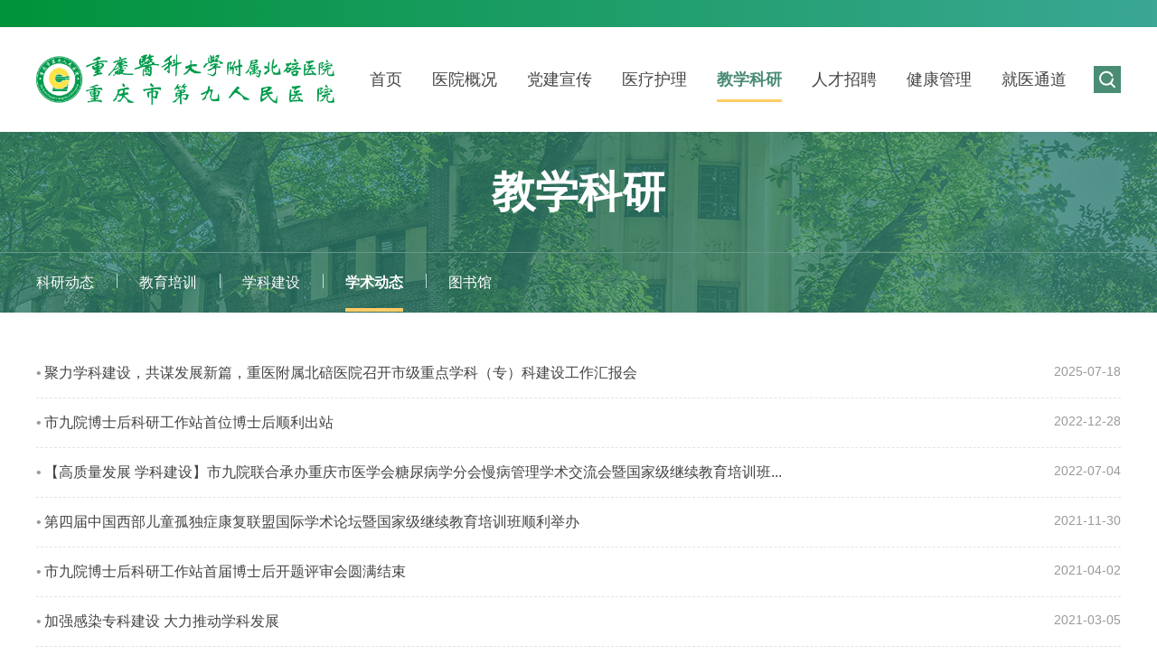

--- FILE ---
content_type: text/html
request_url: https://www.cq9yuan.com/academic/
body_size: 8477
content:
<!DOCTYPE html>
<html lang="zh" class="no-js">
  <head>
    <meta charset="UTF-8">
    <meta http-equiv="X-UA-Compatible" content="IE=edge">
    <meta name="renderer" content="webkit">
    <meta name="viewport" content="width=1280">
    <meta name="author" content="Ruifox Inc.">
    <meta name="keywords" content="重庆市第九人民医院,重庆九院,北碚九院,国立江苏医学院（今南京医科大学前身）,,教学科研,学术动态">
    <meta name="description" content="北部地区最大的医疗中心,国立江苏医学院（今南京医科大学前身）,国家三级甲等综合医院,重庆市急救医疗分中心,重庆医科大学北碚附属医院">
    <title>学术动态-教学科研-重庆市第九人民医院【官方网站】</title>
    <link rel="shortcut icon" href="//static.cq9yuan.com/images/favicon.ico" type="image/x-icon">
    <link rel="stylesheet" href="//static.cq9yuan.com/css/animate.css">
    <link rel="stylesheet" href="//static.cq9yuan.com/css/style.css?v=20200527">
        <script>
      var html=document.getElementsByTagName("html")[0],domain="https://www.cq9yuan.com";
      html.setAttribute("class",html.className.replace(/no-js/,''));
            try {
        if (/Android|Windows Phone|iPhone|iPod/i.test(navigator.userAgent)) {
                    window.location.href="https://m.cq9yuan.com/academic/";
                  }
      } catch (e) {}
          </script>
    <!--[if lt IE 9]>
    <script src="//static.cq9yuan.com/js/html5.js"></script>
    <script src="//static.cq9yuan.com/js/respond.min.js"></script>
    <![endif]-->
  </head>
  <!--[if lt IE 9]><body class="ie"><![endif]-->
  <!--[if !(IE 7) | !(IE 8)]><!-->
  <body  >
    <!--<![endif]-->
    <div class="header-top">
        <div class="layout clearfix">
            <div class="wrap fr clearfix">
                <div class="patient fl" id="patient">
                    <!-- <a class="login" href="javascript:;">登录</a> -->
                    <div class="patient-menu">
                        <!-- <a href="/member/appointguahao/">我的挂号</a> -->
                        <a href="/member/appointcheck/">体检预约</a>
                        <a href="/member/infos/">我的填报</a>
                        <!-- <a href="/member/follow/">我的关注</a> -->
                        <a href="/member/public_logout/">退出登录</a>
                    </div>
                </div>
                <!-- <div class="register fl"><a href="/member/public_register/">注册</a></div> -->
            </div>
        </div>
    </div>
    <header class="header" id="header">
        <div class="logo-row">
            <div class="layout clearfix">
                <a href="https://www.cq9yuan.com" class="logo fl hide-text"><img src="//static.cq9yuan.com/images/logo.png" alt=""/></a>
                <span class="search-btn fr"><i class="iconfont">&#xe695;</i></span>
                <nav class="nav main-nav fr" id="nav">
                    <ul class="clearfix  nav-ul">
                        <li ><a href="https://www.cq9yuan.com">首页</a></li>
                                                <li >
                            <a href="https://www.cq9yuan.com/introduce/">医院概况</a>
                                                                                                                                                                                                                                                            <div class="subnav">
                                <div class=" clearfix">
                                    <!-- <div class="dropTitle">
                                        <h1><a href="https://www.cq9yuan.com/introduce/" >医院概况</a></h1>
                                    </div> -->
                                    <ul class="dropMenu">
                                                                                <li><a href="https://www.cq9yuan.com/introduce/" >医院简介</a></li>
                                                                                <li><a href="https://www.cq9yuan.com/leaders/" >领导团队</a></li>
                                                                                <li><a href="https://www.cq9yuan.com/journey/" >历史沿革</a></li>
                                                                                <li><a href="/service_fee/" target="_blank">医院导航</a></li>
                                                                                <li><a href="https://www.cq9yuan.com/intro_xjsb/" >院务公开</a></li>
                                                                            </ul>
                                    <!-- <div class="menucontent col1">
                                                                                                                        <div class="subcol">
                                                                                        <h2><a href="https://www.cq9yuan.com/introduce/" >医院简介</a></h2>
                                                                                                                                    <p>重庆市第九人民医院（重庆医科大学附属北碚医院）位于北碚区，医院前身是1927年由爱国主义实业家卢作孚先生创办的峡区地方医院。1939年成为...</p>
                                            <a class="more" href="https://www.cq9yuan.com/introduce/">查看详细 +</a>
                                            
                                                                                    </div>
                                                                            </div>
                                    <div class="menuFixed">
                                                                                                                <a href="https://www.cq9yuan.com/visittime_wx/" title="预约挂号">
                                                                                    <i class="iconfont animated" content=""></i>
                                        预约挂号                                        </a>
                                                                            <a href="https://www.cq9yuan.com/visitnotive/" title="门诊排班">
                                                                                    <i class="iconfont animated" content=""></i>
                                        门诊排班                                        </a>
                                                                            <a href="https://www.cq9yuan.com/spe_subject/" title="就医指南">
                                                                                    <i class="iconfont animated" content=""></i>
                                        就医指南                                        </a>
                                                                            <a href="/department/" title="科室介绍">
                                                                                    <i class="iconfont animated" content="&#xe642;">&#xe642;</i>
                                        科室介绍                                        </a>
                                                                        </div> -->
                                </div>
                            </div>
                                                    </li>
                                                <li >
                            <a href="https://www.cq9yuan.com/news_major/">党建宣传</a>
                                                                                                                                                                                                                                                                                                                                                                                                                                    <div class="subnav">
                                <div class=" clearfix">
                                    <!-- <div class="dropTitle">
                                        <h1><a href="https://www.cq9yuan.com/news_major/" >党建宣传</a></h1>
                                    </div> -->
                                    <ul class="dropMenu">
                                                                                <li><a href="https://www.cq9yuan.com/news_major/" >医院新闻</a></li>
                                                                                <li><a href="https://www.cq9yuan.com/party_dynamic/" >党建动态</a></li>
                                                                                <li><a href="https://www.cq9yuan.com/party_lian_qwfb/" >党风廉政</a></li>
                                                                                <li><a href="https://www.cq9yuan.com/hos_wen/" >医院文化</a></li>
                                                                                <li><a href="https://www.cq9yuan.com/news_rwyx/" >人文医学</a></li>
                                                                                <li><a href="https://www.cq9yuan.com/specials/" >专题专栏</a></li>
                                                                                <li><a href="https://www.cq9yuan.com/news_qita/" >其他</a></li>
                                                                            </ul>
                                    <!-- <div class="menucontent col3">
                                                                                                                        <div class="subcol">
                                                                                        <h2><a href="https://www.cq9yuan.com/news_major/" >医院新闻</a></h2>
                                                                                        <ul class="txt-list">
                                                                                            <li><a href="https://www.cq9yuan.com/news_major/2025/xboYRkeg.html" title="“零的突破”！重医附属北碚医院援巴新医疗队员完成当地首例腋静脉穿刺永久心脏起搏器植入术" >“零的突破”！重医附属北碚医院援巴新医疗队员完成当地首例腋静脉穿刺永久心脏起搏器植入术</a></li>
                                                                                            <li><a href="https://www.cq9yuan.com/news_major/2026/penZQPe7.html" title="【喜报】重医附属北碚医院正式成为西部内分泌代谢科肥胖诊疗联盟副理事长单位" >【喜报】重医附属北碚医院正式成为西部内分泌代谢科肥胖诊疗联盟副理事长单位</a></li>
                                                                                            <li><a href="https://www.cq9yuan.com/news_major/2025/QdJ6VvdO.html" title="重医附属北碚医院门诊病历管理创新实践荣膺市级桂冠" >重医附属北碚医院门诊病历管理创新实践荣膺市级桂冠</a></li>
                                                                                            <li><a href="https://www.cq9yuan.com/news_major/2025/RdG6P3bD.html" title="【喜报】全国仅30项！重医附属北碚医院成功获批国家卫健委专项课题立项" >【喜报】全国仅30项！重医附属北碚医院成功获批国家卫健委专项课题立项</a></li>
                                                                                        </ul>
                                            
                                                                                    </div>
                                                                                                                        <div class="subcol">
                                                                                    </div>
                                                                                                                        <div class="subcol">
                                                                                    </div>
                                                                            </div>
                                    <div class="menuFixed">
                                                                                                                <a href="https://www.cq9yuan.com/visittime_wx/" title="预约挂号">
                                                                                    <i class="iconfont animated" content=""></i>
                                        预约挂号                                        </a>
                                                                            <a href="https://www.cq9yuan.com/visitnotive/" title="门诊排班">
                                                                                    <i class="iconfont animated" content=""></i>
                                        门诊排班                                        </a>
                                                                            <a href="https://www.cq9yuan.com/spe_subject/" title="就医指南">
                                                                                    <i class="iconfont animated" content=""></i>
                                        就医指南                                        </a>
                                                                            <a href="/department/" title="科室介绍">
                                                                                    <i class="iconfont animated" content="&#xe642;">&#xe642;</i>
                                        科室介绍                                        </a>
                                                                        </div> -->
                                </div>
                            </div>
                                                    </li>
                                                <li >
                            <a href="https://www.cq9yuan.com/expert/">医疗护理</a>
                                                                                                                                            <div class="subnav">
                                <div class=" clearfix">
                                    <!-- <div class="dropTitle">
                                        <h1><a href="https://www.cq9yuan.com/expert/" >医疗护理</a></h1>
                                    </div> -->
                                    <ul class="dropMenu">
                                                                                <li><a href="https://www.cq9yuan.com/expert/" >专家介绍</a></li>
                                                                                <li><a href="https://www.cq9yuan.com/department/" >科室介绍</a></li>
                                                                                <li><a href="https://www.cq9yuan.com/nurse_news/" >医务之窗</a></li>
                                                                                <li><a href="https://www.cq9yuan.com/huli_intro/" >护理园地</a></li>
                                                                                <li><a href="https://www.cq9yuan.com/train_jidi/" >应急培训基地</a></li>
                                                                                <li><a href="https://www.cq9yuan.com/studys/" >进修管理</a></li>
                                                                                <li><a href="https://www.cq9yuan.com/nurse_zlxz/" >资料下载</a></li>
                                                                            </ul>
                                    <!-- <div class="menucontent col0">
                                                                            </div>
                                    <div class="menuFixed">
                                                                                                                <a href="https://www.cq9yuan.com/visittime_wx/" title="预约挂号">
                                                                                    <i class="iconfont animated" content=""></i>
                                        预约挂号                                        </a>
                                                                            <a href="https://www.cq9yuan.com/visitnotive/" title="门诊排班">
                                                                                    <i class="iconfont animated" content=""></i>
                                        门诊排班                                        </a>
                                                                            <a href="https://www.cq9yuan.com/spe_subject/" title="就医指南">
                                                                                    <i class="iconfont animated" content=""></i>
                                        就医指南                                        </a>
                                                                            <a href="/department/" title="科室介绍">
                                                                                    <i class="iconfont animated" content="&#xe642;">&#xe642;</i>
                                        科室介绍                                        </a>
                                                                        </div> -->
                                </div>
                            </div>
                                                    </li>
                                                <li class="cur">
                            <a href="https://www.cq9yuan.com/scientific_research/">教学科研</a>
                                                                                                                                            <div class="subnav">
                                <div class=" clearfix">
                                    <!-- <div class="dropTitle">
                                        <h1><a href="https://www.cq9yuan.com/scientific_research/" >教学科研</a></h1>
                                    </div> -->
                                    <ul class="dropMenu">
                                                                                <li><a href="https://www.cq9yuan.com/scientific_research/" >科研动态</a></li>
                                                                                <li><a href="https://www.cq9yuan.com/edu_lin/" >教育培训</a></li>
                                                                                <li><a href="https://www.cq9yuan.com/key_subject/" >学科建设</a></li>
                                                                                <li><a href="https://www.cq9yuan.com/academic/" >学术动态</a></li>
                                                                                <li><a href="https://www.cq9yuan.com/library/" >图书馆</a></li>
                                                                            </ul>
                                    <!-- <div class="menucontent col0">
                                                                            </div>
                                    <div class="menuFixed">
                                                                                                                <a href="https://www.cq9yuan.com/visittime_wx/" title="预约挂号">
                                                                                    <i class="iconfont animated" content=""></i>
                                        预约挂号                                        </a>
                                                                            <a href="https://www.cq9yuan.com/visitnotive/" title="门诊排班">
                                                                                    <i class="iconfont animated" content=""></i>
                                        门诊排班                                        </a>
                                                                            <a href="https://www.cq9yuan.com/spe_subject/" title="就医指南">
                                                                                    <i class="iconfont animated" content=""></i>
                                        就医指南                                        </a>
                                                                            <a href="/department/" title="科室介绍">
                                                                                    <i class="iconfont animated" content="&#xe642;">&#xe642;</i>
                                        科室介绍                                        </a>
                                                                        </div> -->
                                </div>
                            </div>
                                                    </li>
                                                <li >
                            <a href="https://www.cq9yuan.com/hr_notice/">人才招聘</a>
                                                                                                                                            <div class="subnav">
                                <div class=" clearfix">
                                    <!-- <div class="dropTitle">
                                        <h1><a href="https://www.cq9yuan.com/hr_notice/" >人才招聘</a></h1>
                                    </div> -->
                                    <ul class="dropMenu">
                                                                                <li><a href="https://www.cq9yuan.com/hr_notice/" >招聘公告</a></li>
                                                                                <li><a href="https://www.cq9yuan.com/hr_online/" >在线招聘</a></li>
                                                                                <li><a href="https://www.cq9yuan.com/hr_download/" >资料下载</a></li>
                                                                                <li><a href="https://www.cq9yuan.com/hr_zpqd/" >招聘渠道</a></li>
                                                                            </ul>
                                    <!-- <div class="menucontent col0">
                                                                            </div>
                                    <div class="menuFixed">
                                                                                                                <a href="https://www.cq9yuan.com/visittime_wx/" title="预约挂号">
                                                                                    <i class="iconfont animated" content=""></i>
                                        预约挂号                                        </a>
                                                                            <a href="https://www.cq9yuan.com/visitnotive/" title="门诊排班">
                                                                                    <i class="iconfont animated" content=""></i>
                                        门诊排班                                        </a>
                                                                            <a href="https://www.cq9yuan.com/spe_subject/" title="就医指南">
                                                                                    <i class="iconfont animated" content=""></i>
                                        就医指南                                        </a>
                                                                            <a href="/department/" title="科室介绍">
                                                                                    <i class="iconfont animated" content="&#xe642;">&#xe642;</i>
                                        科室介绍                                        </a>
                                                                        </div> -->
                                </div>
                            </div>
                                                    </li>
                                                <li >
                            <a href="https://www.cq9yuan.com/jkgl_yy/">健康管理</a>
                                                                                                                                            <div class="subnav">
                                <div class=" clearfix">
                                    <!-- <div class="dropTitle">
                                        <h1><a href="https://www.cq9yuan.com/jkgl_yy/" >健康管理</a></h1>
                                    </div> -->
                                    <ul class="dropMenu">
                                                                                <li><a href="https://www.cq9yuan.com/jkgl_yy/" >体检预约</a></li>
                                                                                <li><a href="https://www.cq9yuan.com/health_notice/" >健康教育</a></li>
                                                                                <li><a href="/department_jkglzxa0/" target="_blank">健康管理中心</a></li>
                                                                            </ul>
                                    <!-- <div class="menucontent col0">
                                                                            </div>
                                    <div class="menuFixed">
                                                                                                                <a href="https://www.cq9yuan.com/visittime_wx/" title="预约挂号">
                                                                                    <i class="iconfont animated" content=""></i>
                                        预约挂号                                        </a>
                                                                            <a href="https://www.cq9yuan.com/visitnotive/" title="门诊排班">
                                                                                    <i class="iconfont animated" content=""></i>
                                        门诊排班                                        </a>
                                                                            <a href="https://www.cq9yuan.com/spe_subject/" title="就医指南">
                                                                                    <i class="iconfont animated" content=""></i>
                                        就医指南                                        </a>
                                                                            <a href="/department/" title="科室介绍">
                                                                                    <i class="iconfont animated" content="&#xe642;">&#xe642;</i>
                                        科室介绍                                        </a>
                                                                        </div> -->
                                </div>
                            </div>
                                                    </li>
                                                <li >
                            <a href="https://www.cq9yuan.com/service/">就医通道</a>
                                                                                                                                            <div class="subnav">
                                <div class=" clearfix">
                                    <!-- <div class="dropTitle">
                                        <h1><a href="https://www.cq9yuan.com/service/" >就医通道</a></h1>
                                    </div> -->
                                    <ul class="dropMenu">
                                                                                <li><a href="https://www.cq9yuan.com/visittime_wx/" >预约挂号</a></li>
                                                                                <li><a href="https://www.cq9yuan.com/visitnotive/" >门诊排班</a></li>
                                                                                <li><a href="https://www.cq9yuan.com/spe_subject/" >就医指南</a></li>
                                                                                <li><a href="/department/" target="_blank">科室介绍</a></li>
                                                                                <li><a href="https://www.cq9yuan.com/hos_expert/" >专家介绍</a></li>
                                                                                <li><a href="/health_notices/" target="_blank">体检预约</a></li>
                                                                                <li><a href="https://www.cq9yuan.com/hos_nav_lydh/" >医院导航</a></li>
                                                                            </ul>
                                    <!-- <div class="menucontent col0">
                                                                            </div>
                                    <div class="menuFixed">
                                                                                                                <a href="https://www.cq9yuan.com/visittime_wx/" title="预约挂号">
                                                                                    <i class="iconfont animated" content=""></i>
                                        预约挂号                                        </a>
                                                                            <a href="https://www.cq9yuan.com/visitnotive/" title="门诊排班">
                                                                                    <i class="iconfont animated" content=""></i>
                                        门诊排班                                        </a>
                                                                            <a href="https://www.cq9yuan.com/spe_subject/" title="就医指南">
                                                                                    <i class="iconfont animated" content=""></i>
                                        就医指南                                        </a>
                                                                            <a href="/department/" title="科室介绍">
                                                                                    <i class="iconfont animated" content="&#xe642;">&#xe642;</i>
                                        科室介绍                                        </a>
                                                                        </div> -->
                                </div>
                            </div>
                                                    </li>
                                            </ul>
                    <!-- <div class="float-bg" id="float_bg"></div> -->
                </nav>
            </div>
            <div class="search-box">
                <div class="search" id="searchWrap">
                    <form class="clearfix" action="/search/" method="get">
                        <div class="change-wrap">
                            <div class="searchtype" id="searchType">
                            <span>全部</span>
                            <ul>
                                                                <li><a href="javascript:;" data-typeid="0">全部</a></li>
                                                                <li><a href="javascript:;" data-typeid="169">新闻</a></li>
                                                                <li><a href="javascript:;" data-typeid="168">医生</a></li>
                                                                <li><a href="javascript:;" data-typeid="174">图片</a></li>
                                                                <li><a href="javascript:;" data-typeid="176">视频</a></li>
                                                            </ul>
                            </div>
                            <input type="hidden" name="typeid" value="0" id="typeid"/>
                            <input class="keyword" name="q" type="text" autocomplete="off" required="required" placeholder="输入搜索关键词" value="">
                            <button class="btn search-submit" type="submit"><i class="iconfont">&#xe695;</i></button>
                        </div>
                    </form>
                </div>
            </div>
        </div>
    </header><div class="second-nav-wrap">
                <div class="second-nav " >
        <div class="layout clearfix">
            <h1 class="text-center">教学科研</h1>
                    </div>
                <div class="second-nav-list">
            <ul class="layout clearfix">
                                                <li >
                    <a href="https://www.cq9yuan.com/scientific_research/">科研动态</a>
                </li>
                                <li >
                    <a href="https://www.cq9yuan.com/edu_lin/">教育培训</a>
                </li>
                                <li >
                    <a href="https://www.cq9yuan.com/key_subject/">学科建设</a>
                </li>
                                <li  class="cur"                >
                    <a href="https://www.cq9yuan.com/academic/">学术动态</a>
                </li>
                                <li >
                    <a href="https://cqd9rmyylib.yuntsg.com/official/index.html">图书馆</a>
                </li>
                            </ul>
        </div>
            </div>
</div>      <div class="container">
      <div class="layout">
        <div class="info-list-wrap mt40">
                                  <ul class="info-list">
                          <li><a href="https://www.cq9yuan.com/news_major/2025/1aM8RBeW.html" target="_blank">聚力学科建设，共谋发展新篇，重医附属北碚医院召开市级重点学科（专）科建设工作汇报会</a><span>2025-07-18</span></li>
                          <li><a href="https://www.cq9yuan.com/academic/2022/Le31PAb6.html" >市九院博士后科研工作站首位博士后顺利出站</a><span>2022-12-28</span></li>
                          <li><a href="https://www.cq9yuan.com/academic/2022/9av2v8aG.html" >【高质量发展 学科建设】市九院联合承办重庆市医学会糖尿病学分会慢病管理学术交流会暨国家级继续教育培训班...</a><span>2022-07-04</span></li>
                          <li><a href="https://www.cq9yuan.com/academic/2021/Yerko2aO.html" >第四届中国西部儿童孤独症康复联盟国际学术论坛暨国家级继续教育培训班顺利举办</a><span>2021-11-30</span></li>
                          <li><a href="https://www.cq9yuan.com/scientific_research/2021/Qe1wPZbJ.html" target="_blank">市九院博士后科研工作站首届博士后开题评审会圆满结束</a><span>2021-04-02</span></li>
                          <li><a href="https://www.cq9yuan.com/academic/2021/Ddwpwre1.html" >加强感染专科建设 大力推动学科发展</a><span>2021-03-05</span></li>
                          <li><a href="https://www.cq9yuan.com/academic/2020/NbW6Roay.html" >学科建设取得重大突破，科研教学工作再创佳绩</a><span>2020-01-23</span></li>
                        </ul>
            <div class="pager mt25"></div>
                    
        </div>
      </div>
    </div>
<footer class="footer" id="footer">
    <!-- link -->
    <div class="links" id="links">
        <div class="layout clearfix">
            <ul class="linklist clearfix fl">
                                                            <li>
                    <a href="javascript:;">友情链接</a>
                    <div class="link-nav">
                        <div class="layout clearfix">
                                                        <a href="http://www.dph-fsi.com/" target="_blank">重庆大坪医院</a>
                                                        <a href="http://www.xnyy.cn/" target="_blank">陆军军医大学西南医院</a>
                                                        <a href="https://www.xqhospital.com.cn/" target="_blank">陆军军医大学新桥医院</a>
                                                        <a href="https://www.chcmu.com/" target="_blank">重庆医科大学附属儿童医院</a>
                                                        <a href="http://www.cqsjwzx.com/" target="_blank">重庆市精神卫生中心</a>
                                                        <a href="http://www.chinacdc.cn/" target="_blank">中国疾病防控中心</a>
                                                    </div>
                    </div>
                </li>
                
                                                <li>
                    <a href="javascript:;">院内连接</a>
                    <div class="link-nav">
                        <div class="layout clearfix">
                                                    </div>
                    </div>
                </li>
                
                                <li>
                    <a class="letter" href="https://www.cq9yuan.com/contact/">院长信箱</a>
                </li>
            </ul>
            <div class="share color-share fr">
                <span class="bdsharebuttonbox">
                    <a class="bds_weixin" data-cmd="weixin" title="微信"></a>
                    <a class="bds_tsina" data-cmd="tsina" title="微博"></a>
                    <a class="bds_qzone" data-cmd="qzone" title="QQ空间"></a>
                </span>
            </div>
        </div>
    </div>
    <!-- footer website information -->
    <div class="footer-info">
        <div class="layout clearfix">
                        <div class="footer-info-left fl">
                <div class="logo-wrap"><img src="//static.cq9yuan.com/images/logo-footer.png" alt=""></div>
                <div class="shi-info clearfix">
                    <a class="fl" href="http://bszs.conac.cn/sitename?method=show&id=0E9F8EA1F6B95ABFE053022819AC54CA" target="_blank">
                        <img src="//static.cq9yuan.com/images/qualification.png" alt="事业单位">
                    </a>
                    <div class="hos-info fl">
                        <dl>
                            <dt>版权所有：</dt>
                            <dd>重庆市第九人民医院</dd>
                        </dl>
                        <dl>
                            <dt>联系地址：</dt>
                            <dd>重庆市北碚区嘉陵村69号</dd>
                        </dl>
                        <dl>
                            <dt>备案编号：</dt>
                            <dd><a href="http://beian.miit.gov.cn/" target="_blank">渝ICP备18014509号-1</a></dd>
                        </dl>
                        <dl>
                            <dd>
                                <a title="渝公网安备 50010902000171号" href="http://www.beian.gov.cn/portal/registerSystemInfo?recordcode=50010902000171" target="_blank">
                                    <u>渝公网安备 50010902000171号</u>
                                    <img src="//static.cq9yuan.com/images/police.png" alt="公安备案">
                                </a>
                            </dd>
                        </dl>
                    </div>
                </div>
            </div>
            <div class="footer-info-center fl clearfix">
                <div class="hot-column fl">
                                        <strong><a href="https://www.cq9yuan.com/service/">就医通道</a></strong>
                                            <a href="https://www.cq9yuan.com/visittime_wx/">预约挂号</a>
                                            <a href="https://www.cq9yuan.com/visitnotive/">门诊排班</a>
                                            <a href="https://www.cq9yuan.com/spe_subject/">就医指南</a>
                                            <a href="/department/">科室介绍</a>
                                            <a href="https://www.cq9yuan.com/hos_expert/">专家介绍</a>
                                            <a href="/health_notices/">体检预约</a>
                                            <a href="https://www.cq9yuan.com/hos_nav_lydh/">医院导航</a>
                                    </div>
                <div class="hot-column fl" style="margin-left: 36px;">
                                        <strong><a href="https://www.cq9yuan.com/introduce/">医院概况</a></strong>
                                            <a href="https://www.cq9yuan.com/introduce/">医院简介</a>
                                            <a href="https://www.cq9yuan.com/leaders/">领导团队</a>
                                            <a href="https://www.cq9yuan.com/journey/">历史沿革</a>
                                            <a href="/service_fee/">医院导航</a>
                                            <a href="https://www.cq9yuan.com/intro_xjsb/">院务公开</a>
                                    </div>
                <div class="hot-column fl" style="margin-left: 36px;">
                    <strong><a>联系我们</a></strong>
                    <dl>
                        <dt>急诊科：</dt>
                        <dd>023-66464112（24小时）</dd>
                    </dl>
                    <dl>
                        <dt>院办：</dt>
                        <dd>023-68865906（工作时间）</dd>
                    </dl>
                    <dl>
                        <dt>门诊部：</dt>
                        <dd>023-63221327（工作时间）</dd>
                    </dl>
                    <dl>
                        <dt>医疗投诉：</dt>
                        <dd>023-68862180（工作时间）</dd>
                    </dl>
                    <dl>
                        <dt>监督电话：</dt>
                        <dd>023-68867927（工作时间）</dd>
                    </dl>
                    <dl>
                        <dt>总值班：</dt>
                        <dd>023-68865991（非工作时间）</dd>
                    </dl>
                    <dl>
                        <dt>工作时间：</dt>
                    </dl>
                    <dl>
                        <dt>周一至周五  8:00—12:00   14:30—17:30</dt>
                    </dl>
                    <dl>
                        <dt>非工作时间：</dt>
                    </dl>
                    <dl>
                        <dt>除工作时间以外的其他时间（含周末、节假日）</dt>
                    </dl>
                </div>
            </div>
            <div class="fr footer-info-right" style="display: flex;flex-wrap: wrap;width: 260px;">
                <a href="javascript:;">
                    <img src="//static.cq9yuan.com/images/weixin.jpg" alt="官方微信"/>
                    <span>官方微信</span>
                </a>
                <a href="javascript:;">
                    <img src="//static.cq9yuan.com/images/dangjian.png" alt="党建之窗"/>
                    <span>党建之窗</span>
                </a>
                <a href="javascript:;" style="margin-left: 0;">
                    <img src="//static.cq9yuan.com/images/dingyuehao.png" alt="订阅号"/>
                    <span>订阅号</span>
                </a>
            </div>
        </div>
    </div>
    <!-- quick-link -->
    <div class="quick-link">
        <div class="layout clearfix">
                        <div class="quick-left fl clearfix">
                                    <a href="https://www.cq9yuan.com/sitemap/">网站地图</a>
                                    <a href="https://www.cq9yuan.com/legal/">法律责任</a>
                                    <a href="https://cqd9rmyylib.yuntsg.com/official/index.html" target="_blank">图书馆</a>
                    <a href="http://222.178.189.143:9800/" target="_blank">OA办公</a>
            </div>
            <div class="site-builder fr">
                <a href="http://www.ruifox.com/" target="_blank">网站建设</a>：<a href="http://www.ruifox.com/" target="_blank">锐狐网络</a>
            </div>
        </div>
    </div>
</footer>
<!-- aside -->
<div class="aside" id="aside">
        <a class="weixin first">
        <i class="iconfont">&#xe686;</i>
        <u>官方微信</u>
        <div class="img-wrap clearfix">
            <img src="//static.cq9yuan.com/images/weixin.jpg" alt="官方微信">
            <span>官方微信</span>
        </div>
    </a>
    <a class="weixin first">
        <i class="iconfont">&#xe686;</i>
        <u>订阅号</u>
        <div class="img-wrap clearfix">
            <img src="//static.cq9yuan.com/images/dingyuehao.png" alt="订阅号">
            <span>订阅号</span>
        </div>
    </a>
    <a class="weixin">
        <i class="iconfont">&#xe69b;</i>
        <u>党建之窗</u>
        <div class="img-wrap clearfix">
            <img src="//static.cq9yuan.com/images/dangjian.png" alt="党建之窗">
            <span>党建之窗</span>
        </div>
    </a>
    <a id="gotop" class="top-back" href="#header"><i class="iconfont">&#xe621;</i></a>
</div>
<!-- 登录 -->
<div class="login-dialog" id="login-dialog">
    <div class="login-pop" id="login-pop">
        <div class="pop-tit clearfix">
            <!-- <a class="cur" href="javascript:;">微信扫码登录</a> -->
            <a href="javascript:;">账号密码登录</a>
        </div>
        <a class="close iconfont" href="javascript:;">&#xe615;</a>
        <div class="alert alert-error hidden"></div>
        <div class="login-form">
            <!-- <div class="tab-pannel">
                <img class="login-qr" id="login-qr" src="//static.cq9yuan.com/images/transparent.gif" alt="微信扫码登录" data-url="/member/public_login/" />
                <p class="text-center">
                请使用微信扫描二维码登录 | <a href="javascript:;" class="refresh-login">刷新二维码</a>
                </p>
            </div> -->
            <div class="tab-pannel">
                <form id="login-form" class="ruifox-form ruifox-form-horizontal" action="/member/public_login/" method="post">
                <div class="ruifox-form-group">
                    <div class="control">
                    <span><i class="iconfont">&#xe624;</i></span>
                    <input class="input" type="text" name="username" autocomplete="off" placeholder="手机号" />
                    </div>
                </div>
                <div class="ruifox-form-group">
                    <div class="control">
                    <span><i class="iconfont">&#xe66e;</i></span>
                    <input class="input" type="password" name="password" autocomplete="off" placeholder="密码" />
                    </div>
                </div>
                <div class="ruifox-form-group">
                    <div class="control">
                    <div id="logincode" class="nc-container"></div>
                    </div>
                </div>
                <div class="ruifox-form-group">
                    <div class="control">
                    <button class="btn btn-primary" type="submit">登录</button>
                    </div>
                </div>
                </form>
                <p class="text-center">
                <a href="/member/public_forget/" target="_blank">忘记密码？</a> | 没有帐号？<a href="/member/public_register/" target="_blank">立即注册</a>
                </p>
            </div>
        </div>
    </div>
</div>
<script src="//static.cq9yuan.com/js/jquery-1.12.4.min.js"></script>
<script src="//static.cq9yuan.com/js/jquery.cookie.js"></script>
<script src="//static.cq9yuan.com/js/jquery.plugin.min.js"></script>
<script src="//static.cq9yuan.com/js/slick.min.js"></script>
<script src="//static.cq9yuan.com/js/jquery-main.js"></script>
<script src="//static.cq9yuan.com/js/jquery.lazyload.min.js"></script>
<script src="//static.cq9yuan.com/js/wow.min.js"></script>
<!--[if !IE]><!-->
<!-- <script src="//static.cq9yuan.com/js/smoothscroll.min.js"></script> -->
<!--<![endif]-->
                <script>
      if($('.news-content').length){
        //处理邮箱防爬虫
        $('.news-content').html($('.news-content').html().replace(/([_a-z0-9-]+(\.[_a-z0-9-]+)*)\[at\]([a-z0-9-]+(\.[a-z0-9-]+)*)(\[dot\])([a-z]{2,})/g, '$1@$3.$6'));
        //处理外部链接
        var mainDomain = document.domain.split('.').slice(1).join('.');
        $('.news-content a:not([href*="'+mainDomain+'"])[href^="http"]').each(function(){
          $(this).attr('href','/op/link/?url='+encodeURIComponent($(this).attr('href')));
        });
      }
            // 搜索
            $(".search-btn").click(function(e){
                if($(this).hasClass('show')){
                    $(".search-box").slideUp();
                    $(this).removeClass('show');
                }else{
                    $(".search-box").slideDown();
                    $(this).addClass('show');
                }
                e.stopPropagation();
            });
            $(window).click(function(){
                $(".search-box").slideUp();
                $(".search-btn").removeClass("show");
                $(".change-wrap .keyword").blur();
            });
            $(".search-box").click(function(e){
                e.stopPropagation();
            });
            // 图片懒加载
            $("img.lazy").lazyload({effect: "fadeIn",threshold: 180});
            // 视频banner
            $(".video-slider").slick({
                autoplay: true,
                slidesToShow: 1,
                slidesToScroll: 1,
                autoplaySpeed: 3000,
                arrows: true,
                dots: true,
                fade: false,
                prevArrow: '<i class="prev iconfont">&#xe697;</i>',
                nextArrow: '<i class="next iconfont">&#xe698;</i>'
            });
            // 门诊科室多院区
                        // 所在科室多院区
                        if($(".share").length){
                ruifoxShare();
            }
            //百度统计
            var _hmt = _hmt || [];
            (function() {
                var hm = document.createElement("script");
                hm.src = "https://hm.baidu.com/hm.js?aff2f94be9f753eaf76494970d1c26ef";
                var s = document.getElementsByTagName("script")[0];
                s.parentNode.insertBefore(hm, s);
            })();
        </script>
    </body>
</html>

--- FILE ---
content_type: text/css
request_url: https://static.cq9yuan.com/css/style.css?v=20200527
body_size: 58660
content:
@-webkit-keyframes popFadeIn {
    from {
        opacity: 0;
        -webkit-transform: translate3d(0, 10%, 0);
        transform: translate3d(0, 10%, 0)
    }

    to {
        opacity: 1;
        -webkit-transform: translate3d(0, 0, 0);
        transform: translate3d(0, 0, 0)
    }
}

@keyframes popFadeIn {
    from {
        opacity: 0;
        -webkit-transform: translate3d(0, 10%, 0);
        transform: translate3d(0, 10%, 0)
    }

    to {
        opacity: 1;
        -webkit-transform: translate3d(0, 0, 0);
        transform: translate3d(0, 0, 0)
    }
}

html,
body,
h1,
h2,
h3,
h4,
h5,
h6,
div,
dl,
dt,
dd,
ul,
ol,
li,
p,
blockquote,
pre,
hr,
figure,
table,
caption,
th,
td,
form,
fieldset,
legend,
input,
select,
button,
textarea,
menu {
    margin: 0;
    padding: 0
}

header,
footer,
section,
article,
aside,
nav,
hgroup,
address,
figure,
figcaption,
menu,
details {
    display: block
}

table {
    border-collapse: collapse;
    border-spacing: 0
}

caption,
th {
    text-align: left;
    font-weight: normal
}

html,
body,
fieldset,
img,
iframe,
abbr {
    border: 0
}

i,
cite,
em,
var,
address,
dfn {
    font-style: normal
}

[hidefocus],
summary {
    outline: 0
}

li {
    list-style: none
}

h1,
h2,
h3,
h4,
h5,
h6,
small {
    font-size: 100%
}

sup,
sub {
    font-size: 40%
}

pre,
code,
kbd,
samp {
    font-family: inherit
}

q:before,
q:after {
    content: none
}

p {
    margin: 0 0 9px
}

textarea {
    overflow: auto;
    resize: none
}

label,
summary {
    cursor: default
}

a,
button {
    cursor: pointer
}

h1,
h2,
h3,
h4,
h5,
h6,
em,
strong,
b {
    font-weight: bold
}

del,
ins,
u,
s,
a,
a:hover {
    text-decoration: none
}

body,
textarea,
input,
button,
select,
keygen,
legend {
    font: 14px/1.8 "Microsoft YaHei UI", "Microsoft YaHei", Arial, SimSun, "Segoe UI", Tahoma, Helvetica, sans-serif;
    outline: 0
}

body {
    background: #fff;
    color: #555
}

.layout {
    width: 1200px;
    margin-left: auto;
    margin-right: auto
}

.container {
    min-height: 400px
}

.container-inner {
    padding: 30px 0 50px
}

.bgf2 {
    background-color: #f2f2f2
}

.iconfont {
    display: inline-block;
    font-family: "iconfont" !important;
    font-size: 16px;
    font-style: normal;
    -webkit-font-smoothing: antialiased;
    -moz-osx-font-smoothing: grayscale
}

.hide-text {
    font: 0/0 a;
    color: transparent;
    text-shadow: none;
    background-color: transparent;
    border: 0
}

.text-center {
    text-align: center
}

.text-left {
    text-align: left
}

.text-right {
    text-align: right
}

.green {
    color: #158064
}

.green:hover {
    color: #096
}

.orange {
    color: #d58016
}

.gray {
    color: #999
}

a {
    color: #444;
    outline: none;
    -webkit-transition: all .3s;
    transition: all .3s
}

a:hover {
    color: #4a8c74;
    text-decoration: none
}

img {
    -o-object-fit: cover;
    object-fit: cover
}

.btn {
    display: inline-block;
    border: none;
    text-align: center;
    background: #4a8c74;
    color: #fff;
    line-height: 34px;
    -webkit-transition: all .3s;
    transition: all .3s;
    border-radius: 3px
}

.btn:hover {
    background: #4a8c74;
    color: #fff
}

.btn.white {
    background: #fff;
    color: #666;
    border: 1px solid #ddd
}

.btn.white:hover {
    background: #666;
    color: #fff;
    border: 1px solid #666
}

.btn.disabled {
    background: #f1f1f1;
    border-color: #aaa;
    color: #aaa;
    cursor: no-drop
}

.mt10 {
    margin-top: 10px
}

.mt15 {
    margin-top: 15px
}

.mt25 {
    margin-top: 25px
}

.mt20 {
    margin-top: 20px
}

.mt35 {
    margin-top: 35px
}

.mt40 {
    margin-top: 40px
}

.mb10 {
    margin-bottom: 10px
}

.mb15 {
    margin-bottom: 15px
}

.mb25 {
    margin-bottom: 25px
}

.mb40 {
    margin-bottom: 40px
}

.ml10 {
    margin-left: 10px
}

.ml15 {
    margin-left: 15px
}

.ml20 {
    margin-left: 20px
}

.mr10 {
    margin-right: 10px
}

.mr15 {
    margin-right: 15px
}

.pt10 {
    padding-top: 10px
}

.pt40 {
    padding-top: 40px
}

.pt15 {
    padding-top: 15px
}

.pb50 {
    padding-bottom: 50px
}

.fl {
    float: left !important
}

.fr {
    float: right !important
}

.clearfix {
    *zoom: 1
}

.clearfix:before,
.clearfix:after {
    display: table;
    content: "";
    line-height: 0;
    font-size: 0;
    clear: both
}

.inline {
    display: inline
}

.block {
    display: block
}

.inline-block {
    display: inline-block;
    zoom: 1;
    *display: inline
}

.hidden {
    display: none
}

.caret {
    display: inline-block;
    width: 0;
    height: 0;
    vertical-align: middle;
    border-top: 8px solid #000000;
    border-right: 8px solid transparent;
    border-left: 8px solid transparent;
    content: ""
}

.caret.up {
    border-top: none;
    border-bottom: 8px solid #ccc
}

.caret.down {
    border-top: 8px solid #ccc;
    border-bottom: none
}

.alert {
    padding: 8px 35px 8px 14px;
    margin-bottom: 20px;
    text-shadow: 0 1px 0 rgba(255, 255, 255, 0.5);
    color: #c09853;
    font-size: 14px;
    background-color: #fcf8e3;
    border: 1px solid #fbeed5;
    border-radius: 4px
}

.alert .close {
    position: relative;
    top: -2px;
    right: -21px;
    line-height: 20px
}

.alert h4 {
    color: inherit;
    margin: 0
}

.alert.alert-success {
    color: #468847;
    background-color: #dff0d8;
    border-color: #d6e9c6
}

.alert.alert-danger,
.alert.alert-error {
    color: #b94a48;
    background-color: #f2dede;
    border-color: #eed3d7
}

.alert.alert-info {
    color: #3a87ad;
    background-color: #d9edf7;
    border-color: #bce8f1
}

.alert.alert-block {
    padding-top: 14px;
    padding-bottom: 14px
}

.alert.alert-block>p,
.alert.alert-block>ul {
    margin-bottom: 0
}

.alert.alert-block p+p {
    margin-top: 5px
}

.ajax .message {
    background: none
}

.message {
    height: 100%
}

.message .msg {
    display: block;
    text-align: center;
    padding: 15px 0
}

.message .msg i {
    font-size: 80px
}

.message .msg strong {
    display: block;
    font-size: 16px
}

.message .msg .success {
    color: #029C46
}

.message .msg .error {
    color: #e33
}

.message .msg .info {
    color: #56abe4
}

.message .msg .skip {
    color: #999
}

.message .msg .btn {
    border-radius: 8px;
    width: 200px;
    margin-top: 15px
}

.nodata {
    color: #999;
    padding: 25px 0
}

.nodata i {
    display: block;
    font-size: 80px;
    line-height: 1
}

.path {
    border-bottom: 1px solid #e4e4e4;
    padding: 20px 0;
    color: #999
}

.path i {
    font-size: 12px;
    vertical-align: middle;
    padding: 0 5px
}

.color-share .bdsharebuttonbox,
.color-share span {
    display: inline-block;
    vertical-align: middle
}

.color-share a {
    margin: 0 0 0 5px !important;
    width: 24px;
    height: 24px;
    -webkit-box-sizing: border-box;
    box-sizing: border-box;
    display: inline-block
}

.bdshare-button-style0-24 a {
    background-image: url(../images/icons_0_24.png) !important;
    width: 24px;
    padding-left: 24px !important
}

.bd_weixin_popup {
    position: fixed !important;
    width: 240px !important;
    height: 320px !important;
    top: 50% !important;
    left: 50% !important;
    margin-left: -120px;
    margin-top: -160px
}

.slick-slider {
    position: relative;
    display: block;
    -webkit-box-sizing: border-box;
    box-sizing: border-box;
    -webkit-user-select: none;
    -moz-user-select: none;
    -ms-user-select: none;
    user-select: none;
    -webkit-touch-callout: none;
    -khtml-user-select: none;
    -ms-touch-action: pan-y;
    touch-action: pan-y;
    -webkit-tap-highlight-color: transparent
}

.slick-list {
    position: relative;
    display: block;
    overflow: hidden;
    margin: 0;
    padding: 0
}

.slick-list:focus {
    outline: none
}

.slick-list.dragging {
    cursor: pointer;
    cursor: hand
}

.slick-slider .slick-track,
.slick-slider .slick-list {
    -webkit-transform: translate3d(0, 0, 0);
    transform: translate3d(0, 0, 0)
}

.slick-track {
    position: relative;
    top: 0;
    left: 0;
    display: block;
    margin-left: auto;
    margin-right: auto
}

.slick-track:before,
.slick-track:after {
    display: table;
    content: ''
}

.slick-track:after {
    clear: both
}

.slick-loading .slick-track {
    visibility: hidden
}

.slick-slide {
    display: none;
    float: left;
    height: 100%;
    min-height: 1px;
    outline: none
}

.slick-slide img {
    display: block
}

.slick-slide.slick-loading img {
    display: none
}

.slick-slide.dragging img {
    pointer-events: none
}

[dir='rtl'] .slick-slide {
    float: right
}

.slick-initialized .slick-slide {
    display: block
}

.slick-loading .slick-slide {
    visibility: hidden
}

.slick-vertical .slick-slide {
    display: block;
    height: auto;
    border: 1px solid transparent
}

.slick-arrow.slick-hidden {
    display: none
}

.slick-dots {
    position: absolute;
    bottom: 25px;
    display: block;
    width: 100%;
    text-align: center
}

.slick-dots li {
    display: inline-block;
    width: 15px;
    height: 15px;
    margin: 0 5px;
    padding: 0;
    border-radius: 15px;
    cursor: pointer;
    background-color: #fff;
    -webkit-transition: .38s;
    transition: .38s
}

.slick-dots li button {
    display: none
}

.slick-dots li.slick-active {
    width: 50px;
    background-color: #ff8400
}

.slick-dots li:hover {
    background-color: #ff8400
}

.help-inline,
.help-block {
    color: #666;
    padding-left: 8px
}

.help-inline {
    display: inline
}

.help-block {
    display: block
}

.pic-preview a {
    position: relative;
    display: inline-block;
    background: url(../images/uploadify-cancel.png) 0 0 no-repeat #fff;
    width: 16px;
    height: 16px;
    margin-top: 12px;
    margin-left: -22px;
    text-indent: -9999px;
    vertical-align: top
}

.pic-preview img {
    max-width: 140px;
    max-height: 140px;
    margin-top: 10px
}

.imagesLoaded li img {
    -webkit-transition: opacity 0.3s;
    transition: opacity 0.3s
}

.imagesLoaded .is-loading {
    background: url(../images/loading.gif) center no-repeat #000
}

.imagesLoaded .is-broken {
    background: url(../images/broken.png) center no-repeat #be3730
}

.imagesLoaded .is-loading img,
.imagesLoaded .is-broken img {
    opacity: 0;
    filter: alpha(opacity=0)
}

body:after {
    content: url(../images/close.png) url(../images/loading-gray.gif) url(../images/prev.png) url(../images/next.png);
    display: none
}

.lightboxOverlay {
    position: absolute;
    top: 0;
    left: 0;
    z-index: 9999;
    background-color: #000;
    filter: alpha(Opacity=80);
    opacity: .8;
    display: none
}

.lightbox {
    position: absolute;
    left: 0;
    width: 100%;
    z-index: 10000;
    text-align: center;
    line-height: 0;
    font-weight: 400
}

.lightbox .lb-image {
    display: block;
    height: auto;
    max-width: inherit;
    border-radius: 3px
}

.lightbox a img {
    border: none
}

.lb-outerContainer {
    position: relative;
    background-color: #fff;
    width: 250px;
    height: 250px;
    margin: 0 auto;
    border-radius: 4px
}

.lb-outerContainer:after {
    content: "";
    display: table;
    clear: both
}

.lb-container {
    padding: 4px
}

.lb-loader {
    position: absolute;
    top: 43%;
    left: 0;
    height: 25%;
    width: 100%;
    text-align: center;
    line-height: 0
}

.lb-cancel {
    display: block;
    width: 32px;
    height: 32px;
    margin: 0 auto;
    background: url(../images/loading-gray.gif) no-repeat
}

.lb-nav {
    position: absolute;
    top: 0;
    left: 0;
    height: 100%;
    width: 100%;
    z-index: 10
}

.lb-container>.nav {
    left: 0
}

.lb-nav a {
    outline: 0;
    background-image: url([data-uri])
}

.lb-next,
.lb-prev {
    height: 100%;
    cursor: pointer;
    display: block
}

.lb-nav a.lb-prev {
    width: 34%;
    left: 0;
    float: left;
    background: url(../images/prev.png) left 48% no-repeat;
    filter: alpha(Opacity=0);
    opacity: 0;
    -webkit-transition: opacity .6s;
    transition: opacity .6s
}

.lb-nav a.lb-prev:hover {
    filter: alpha(Opacity=100);
    opacity: 1
}

.lb-nav a.lb-next {
    width: 64%;
    right: 0;
    float: right;
    background: url(../images/next.png) right 48% no-repeat;
    filter: alpha(Opacity=0);
    opacity: 0;
    -webkit-transition: opacity .6s;
    transition: opacity .6s
}

.lb-nav a.lb-next:hover {
    filter: alpha(Opacity=100);
    opacity: 1
}

.lb-dataContainer {
    margin: 0 auto;
    padding-top: 5px;
    width: 100%;
    border-bottom-left-radius: 4px;
    border-bottom-right-radius: 4px
}

.lb-dataContainer:after {
    content: "";
    display: table;
    clear: both
}

.lb-data {
    padding: 0 4px;
    color: #ccc
}

.lb-data .lb-details {
    width: 85%;
    float: left;
    text-align: left;
    line-height: 1.1em
}

.lb-data .lb-caption {
    font-size: 13px;
    font-weight: 700;
    line-height: 1em
}

.lb-data .lb-number {
    display: block;
    clear: left;
    padding-bottom: 1em;
    font-size: 12px;
    color: #999
}

.lb-data .lb-close {
    display: block;
    float: right;
    width: 30px;
    height: 30px;
    background: url(../images/close.png) top right no-repeat;
    text-align: right;
    outline: 0;
    filter: alpha(Opacity=70);
    opacity: .7;
    -webkit-transition: opacity .2s;
    transition: opacity .2s
}

.lb-data .lb-close:hover {
    cursor: pointer;
    filter: alpha(Opacity=100);
    opacity: 1
}

.audioplayer {
    height: 2.5em;
    color: #fff;
    text-shadow: 1px 1px 0 #000;
    border: 1px solid #222;
    position: relative;
    z-index: 1;
    background: #333
}

.audioplayer-mini {
    width: 2.5em;
    margin: 0 auto
}

.audioplayer>div {
    position: absolute
}

.audioplayer-playpause {
    width: 2.5em;
    height: 100%;
    text-align: left;
    text-indent: -9999px;
    cursor: pointer;
    z-index: 2;
    top: 0;
    left: 0
}

.audioplayer:not(.audioplayer-mini) .audioplayer-playpause {
    border-right: 1px solid #555;
    border-right-color: rgba(255, 255, 255, 0.1)
}

.audioplayer-mini .audioplayer-playpause {
    width: 100%
}

.audioplayer-playpause:focus,
.audioplayer-playpause:hover {
    background-color: #222
}

.audioplayer-playpause a {
    display: block
}

.audioplayer-stopped .audioplayer-playpause a {
    width: 0;
    height: 0;
    border: .5em solid transparent;
    border-right: none;
    border-left-color: #fff;
    content: '';
    position: absolute;
    top: 50%;
    left: 50%;
    margin: -.5em 0 0 -.25em
}

.audioplayer-playing .audioplayer-playpause a {
    width: .75em;
    height: .75em;
    position: absolute;
    top: 50%;
    left: 50%;
    margin: -.375em 0 0 -.375em
}

.audioplayer-playing .audioplayer-playpause a:after,
.audioplayer-playing .audioplayer-playpause a:before {
    width: 40%;
    height: 100%;
    background-color: #fff;
    content: '';
    position: absolute;
    top: 0
}

.audioplayer-playing .audioplayer-playpause a:before {
    left: 0
}

.audioplayer-playing .audioplayer-playpause a:after {
    right: 0
}

.audioplayer-time {
    width: 4.375em;
    height: 100%;
    line-height: 2.375em;
    text-align: center;
    z-index: 2;
    top: 0
}

.audioplayer-time-current {
    border-left: 1px solid #111;
    border-left-color: rgba(0, 0, 0, 0.25);
    left: 2.5em
}

.audioplayer-time-duration {
    border-right: 1px solid #555;
    border-right-color: rgba(255, 255, 255, 0.1);
    right: 2.5em
}

.audioplayer-novolume .audioplayer-time-duration {
    border-right: 0;
    right: 0
}

.audioplayer-bar {
    height: .875em;
    background-color: #222;
    cursor: pointer;
    z-index: 1;
    top: 50%;
    right: 6.875em;
    left: 6.875em;
    margin-top: -.438em
}

.audioplayer-novolume .audioplayer-bar {
    right: 4.375em
}

.audioplayer-bar div {
    width: 0;
    height: 100%;
    position: absolute;
    left: 0;
    top: 0
}

.audioplayer-bar-loaded {
    background-color: #333;
    z-index: 1
}

.audioplayer-bar-played {
    background: #007fd1;
    z-index: 2
}

.audioplayer-volume {
    width: 2.5em;
    height: 100%;
    border-left: 1px solid #111;
    border-left-color: rgba(0, 0, 0, 0.25);
    text-align: left;
    text-indent: -9999px;
    cursor: pointer;
    z-index: 2;
    top: 0;
    right: 0
}

.audioplayer-volume:focus,
.audioplayer-volume:hover {
    background-color: #222
}

.audioplayer-volume-button {
    width: 100%;
    height: 100%
}

.audioplayer-volume-button a {
    width: .313em;
    height: .375em;
    background-color: #fff;
    display: block;
    position: relative;
    z-index: 1;
    top: 40%;
    left: 35%
}

.audioplayer-volume-button a:after,
.audioplayer-volume-button a:before {
    content: '';
    position: absolute
}

.audioplayer-volume-button a:before {
    width: 0;
    height: 0;
    border: .5em solid transparent;
    border-left: none;
    border-right-color: #fff;
    z-index: 2;
    top: 50%;
    right: -.25em;
    margin-top: -.5em
}

.audioplayer:not(.audioplayer-muted) .audioplayer-volume-button a:after {
    width: .313em;
    height: .313em;
    border: 0.25em double #fff;
    border-width: .25em .25em 0 0;
    left: .563em;
    top: -.063em;
    border-radius: 0 .938em 0 0;
    -webkit-transform: rotate(45deg);
    transform: rotate(45deg)
}

.audioplayer-volume-adjust {
    height: 6.25em;
    cursor: default;
    position: absolute;
    left: 0;
    right: -1px;
    top: -9999px;
    background: #333
}

.audioplayer-volume:not(:hover) .audioplayer-volume-adjust {
    opacity: 0
}

.audioplayer-volume:hover .audioplayer-volume-adjust {
    top: auto;
    bottom: 100%
}

.audioplayer-volume-adjust>div {
    width: 40%;
    height: 80%;
    background-color: #222;
    cursor: pointer;
    position: relative;
    z-index: 1;
    margin: 30% auto 0
}

.audioplayer-volume-adjust div div {
    width: 100%;
    height: 100%;
    position: absolute;
    bottom: 0;
    left: 0;
    background: #007fd1
}

.audioplayer-novolume .audioplayer-volume {
    display: none
}

.audioplayer-volume-adjust {
    -webkit-box-shadow: -2px -2px 2px rgba(0, 0, 0, 0.15), 2px -2px 2px rgba(0, 0, 0, 0.15);
    box-shadow: -2px -2px 2px rgba(0, 0, 0, 0.15), 2px -2px 2px rgba(0, 0, 0, 0.15)
}

.audioplayer-bar,
.audioplayer-volume-adjust>div {
    -webkit-box-shadow: -1px -1px 0 rgba(0, 0, 0, 0.5), 1px 1px 0 rgba(255, 255, 255, 0.1);
    box-shadow: -1px -1px 0 rgba(0, 0, 0, 0.5), 1px 1px 0 rgba(255, 255, 255, 0.1)
}

.audioplayer-bar-played,
.audioplayer-volume-adjust div div {
    -webkit-box-shadow: inset 0 0 5px rgba(255, 255, 255, 0.5);
    box-shadow: inset 0 0 5px rgba(255, 255, 255, 0.5)
}

.audioplayer-playpause,
.audioplayer-volume a {
    -webkit-filter: drop-shadow(1px 1px 0 #000);
    -moz-filter: drop-shadow(1px 1px 0 #000);
    -ms-filter: drop-shadow(1px 1px 0 #000);
    -o-filter: drop-shadow(1px 1px 0 #000);
    filter: drop-shadow(1px 1px 0 #000)
}

.audioplayer,
.audioplayer-volume-adjust {
    background: -ms-radial-gradient(top, #444, #222);
    background: -webkit-gradient(linear, left top, left bottom, from(#444), to(#222));
    background: linear-gradient(to bottom, #444, #222)
}

.audioplayer-bar-played {
    background: -ms-radial-gradient(left, #007fd1, #c600ff);
    background: -webkit-gradient(linear, left top, right top, from(#007fd1), to(#c600ff));
    background: linear-gradient(to right, #007fd1, #c600ff)
}

.audioplayer-volume-adjust div div {
    background: -ms-radial-gradient(bottom, #007fd1, #c600ff);
    background: -webkit-gradient(linear, left bottom, left top, from(#007fd1), to(#c600ff));
    background: linear-gradient(to top, #007fd1, #c600ff)
}

.audioplayer-bar,
.audioplayer-bar div,
.audioplayer-volume-adjust div {
    border-radius: 4px
}

.audioplayer {
    border-radius: 2px
}

.audioplayer-volume-adjust {
    -webkit-border-top-left-radius: 2px;
    -webkit-border-top-right-radius: 2px;
    -moz-border-radius-topleft: 2px;
    -moz-border-radius-topright: 2px;
    border-top-left-radius: 2px;
    border-top-right-radius: 2px
}

.audioplayer *,
.audioplayer :after,
.audioplayer :before {
    -webkit-transition: color .25s ease, background-color .25s ease, opacity .5s ease;
    transition: color .25s ease, background-color .25s ease, opacity .5s ease
}

.clinic-scheduling table {
    border: none;
    width: 100%
}

.clinic-scheduling .seleced {
    display: inline-block;
    width: 36px;
    height: 36px;
    line-height: 36px;
    color: #fff;
    border-radius: 50%;
    font-size: 12px;
    text-align: center
}

.clinic-scheduling .seleced:hover+.tips {
    display: block
}

.clinic-scheduling .seleced.red {
    background: #ea5a54
}

.clinic-scheduling .seleced.red:before {
    content: "特需"
}

.clinic-scheduling .seleced.blue {
    background: #54a0ea
}

.clinic-scheduling .seleced.blue:before {
    content: "专家"
}

.clinic-scheduling .seleced.green {
    background: #63b98c
}

.clinic-scheduling .seleced.green:before {
    content: "普通"
}

.clinic-scheduling .seleced.orange {
    background: #e49548
}

.clinic-scheduling .seleced.orange:before {
    content: "专科"
}

.clinic-scheduling .seleced.gray {
    background: #9e9e9e;
    cursor: default
}

.clinic-scheduling .seleced.gray:before {
    content: "停诊"
}

.clinic-scheduling .tips {
    display: none;
    white-space: nowrap;
    position: absolute;
    top: 52px;
    left: 50%;
    margin-left: -34px;
    min-width: 245px;
    background: #fff;
    text-align: left;
    padding: 10px;
    border: 1px solid #ddd;
    -webkit-box-shadow: 0px 3px 5px rgba(0, 0, 0, 0.08);
    box-shadow: 0px 3px 5px rgba(0, 0, 0, 0.08);
    z-index: 4
}

.clinic-scheduling .tips:before,
.clinic-scheduling .tips:after {
    content: "◆";
    color: #fff;
    font-family: simsun;
    font-size: 30px;
    line-height: 0;
    position: absolute;
    top: 0;
    left: 20px
}

.clinic-scheduling .tips:before {
    color: #ddd;
    top: -1px
}

.clinic-scheduling .tips .red {
    color: #ea5a54
}

.color-info span {
    margin-right: 10px
}

.color-info i {
    font-size: 20px;
    margin-right: 5px
}

.color-info .red {
    color: #ea5a54
}

.color-info .blue {
    color: #54a0ea
}

.color-info .green {
    color: #63b98c
}

.color-info .orange {
    color: #e49548
}

.color-info .gray {
    color: #9e9e9e
}

.letter-box {
    display: none;
    line-height: 1.8;
    min-height: 150px;
    position: absolute;
    width: 452px;
    top: 32px;
    left: 0;
    background: #fff;
    border: 1px solid #ddd;
    z-index: 3;
    padding: 10px;
    border-radius: 5px;
    -webkit-box-shadow: 5px 5px 10px rgba(0, 0, 0, 0.08);
    box-shadow: 5px 5px 10px rgba(0, 0, 0, 0.08);
    overflow: hidden
}

.letter-box .area-tit {
    overflow: hidden;
    background: #ddd;
    margin: -10px -10px 5px -10px
}

.letter-box .area-tit.span2 a {
    width: 50%
}

.letter-box .area-tit.span3 a {
    width: 33.33%
}

.letter-box .area-tit.span4 a {
    width: 25%
}

.letter-box .area-tit.span5 a {
    width: 20%
}

.letter-box .area-tit.span6 a {
    width: 16.66%
}

.letter-box .area-tit.span7 a {
    width: 14.28%
}

.letter-box .area-tit a {
    float: left;
    line-height: 45px;
    height: 45px;
    text-align: center;
    font-weight: normal
}

.letter-box .area-tit a.cur {
    background: #fff;
    color: #4a8c74
}

.letter-box .area-letter .tabs {
    display: none
}

.letter-box .area-letter .tabs:first-child {
    display: block
}

.letter-box .area-letter .tabs .letter-tit {
    height: 30px;
    line-height: 30px;
    border-bottom: 1px solid #ddd
}

.letter-box .area-letter .tabs .letter-tit li {
    float: left;
    width: 25%;
    text-align: center;
    font-size: 13px;
    font-weight: normal
}

.letter-box .area-letter .tabs .letter-tit li a {
    display: block
}

.letter-box .area-letter .tabs .letter-tit li.cur {
    font-weight: bold;
    border-bottom: 1px solid #4a8c74;
    margin-bottom: -1px;
    position: relative
}

.letter-box .area-letter .tabs .letter-pannel li {
    display: none;
    overflow: hidden;
    padding: 10px 10px 0 10px;
    text-align: left;
    font-size: 13px
}

.letter-box .area-letter .tabs .letter-pannel li:first-child {
    display: block
}

.letter-box .area-letter .tabs .letter-pannel li a {
    display: inline-block;
    overflow: hidden;
    text-overflow: ellipsis;
    white-space: nowrap;
    margin-left: 2px;
    margin-right: 2px;
    font-weight: normal
}

.color-sns.small-size {
    position: relative;
    top: -2px
}

.color-sns.small-size a {
    width: 34px;
    height: 34px;
    line-height: 34px
}

.color-sns.small-size a i {
    font-size: 24px
}

.color-sns a {
    display: inline-block;
    width: 40px;
    height: 40px;
    line-height: 40px;
    text-align: center;
    background: #f2f2f2;
    border-radius: 2px;
    color: #cbcbcb
}

.color-sns a:not(.active):hover {
    color: #cbcbcb
}

.color-sns a i {
    font-size: 28px
}

.color-sns a.iphone.active {
    color: #0096d7
}

.color-sns a.weibo.active {
    color: #e53048
}

.color-sns a.weixin.active {
    color: #01b30c
}

.color-sns a.haodf.active {
    color: #1596ea
}

.hoverShowImg {
    position: relative
}

.hoverShowImg:hover .img-wp {
    -webkit-animation: popFadeIn .5S;
    animation: popFadeIn .5S;
    display: block
}

.hoverShowImg .img-wp {
    display: none;
    position: absolute;
    top: 50px;
    left: 50%;
    z-index: 5;
    background-color: #fff;
    margin-left: -68px;
    border-radius: 5px;
    border: 8px solid #fff;
    -webkit-box-shadow: 5px 5px 20px rgba(174, 174, 174, 0.5);
    box-shadow: 5px 5px 20px rgba(174, 174, 174, 0.5)
}

.hoverShowImg .img-wp span {
    display: block;
    line-height: 1;
    margin-bottom: 8px
}

.hoverShowImg .img-wp:before {
    content: "";
    border: 8px solid transparent;
    border-bottom-color: #fff;
    display: block;
    position: absolute;
    top: -22px;
    margin-left: -8px;
    left: 50%
}

.hoverShowImg .img-wp img {
    width: 120px;
    height: 120px;
    display: block;
    margin-bottom: 5px
}

@keyframes popFadeIn {
    from {
        opacity: 0;
        -webkit-transform: translate3d(0, 10%, 0);
        transform: translate3d(0, 10%, 0)
    }

    to {
        opacity: 1;
        -webkit-transform: translate3d(0, 0, 0);
        transform: translate3d(0, 0, 0)
    }
}

@keyframes sonarEffect1 {
    from {
        opacity: 0;
        -webkit-transform: translate3d(0, 10%, 0);
        transform: translate3d(0, 10%, 0)
    }

    to {
        opacity: 1;
        -webkit-transform: translate3d(0, 0, 0);
        transform: translate3d(0, 0, 0)
    }
}

@keyframes sonarEffect2 {
    from {
        opacity: 0;
        -webkit-transform: translate3d(0, 10%, 0);
        transform: translate3d(0, 10%, 0)
    }

    to {
        opacity: 1;
        -webkit-transform: translate3d(0, 0, 0);
        transform: translate3d(0, 0, 0)
    }
}

@-webkit-keyframes showFadeIn {
    0% {
        opacity: 0
    }

    100% {
        opacity: 1
    }
}

@keyframes showFadeIn {
    0% {
        opacity: 0
    }

    100% {
        opacity: 1
    }
}

@font-face {
    font-family: "iconfont";
    src: url("font/iconfont.eot");
    src: url("font/iconfont.eot?#iefix") format("embedded-opentype"), url("font/iconfont.woff") format("woff"), url("font/iconfont.ttf") format("truetype"), url("font/iconfont.svg#iconfont") format("svg")
}

@font-face {
    font-family: 'iconfont';
    src: url("//at.alicdn.com/t/font_1515148_mz6o9vh2uq.eot");
    src: url("//at.alicdn.com/t/font_1515148_mz6o9vh2uq.eot?#iefix") format("embedded-opentype"), url("//at.alicdn.com/t/font_1515148_mz6o9vh2uq.woff2") format("woff2"), url("//at.alicdn.com/t/font_1515148_mz6o9vh2uq.woff") format("woff"), url("//at.alicdn.com/t/font_1515148_mz6o9vh2uq.ttf") format("truetype"), url("//at.alicdn.com/t/font_1515148_mz6o9vh2uq.svg#iconfont") format("svg")
}

.header-top {
    min-width: 1200px;
    height: 30px;
    background: -webkit-gradient(linear, left top, right top, from(#00933a), to(#3aa794));
    background: linear-gradient(90deg, #00933a 0%, #3aa794 100%);
    filter: progid:DXImageTransform.Microsoft.gradient(enabled='true', startColorstr='#FF00933A', endColorstr='#FF3AA794')
}

.header-top .patient {
    position: relative
}

.header-top .patient a.login {
    display: block;
    color: #fff;
    line-height: 30px
}

.header-top .patient a.login:hover {
    color: #fc6
}

.header-top .patient .patient-menu {
    display: none;
    position: absolute;
    left: 0;
    right: 0;
    top: 30px;
    z-index: 2001;
    width: 123px;
    margin: auto;
    background-color: #4a8c74
}

.header-top .patient .patient-menu a {
    display: block;
    text-align: center;
    color: #fff
}

.header-top .patient .patient-menu a:hover {
    color: #fc6
}

.header-top .register {
    position: relative;
    margin-left: 20px
}

.header-top .register:before {
    content: '';
    display: block;
    position: absolute;
    left: -11px;
    top: 8px;
    width: 2px;
    height: 14px;
    background-color: #fff
}

.header-top .register a {
    display: block;
    color: #fff;
    line-height: 30px
}

.header-top .register a:hover {
    color: #fc6
}

.header {
    background-color: #fff
}

.header .logo-row {
    position: relative;
    padding: 30px 0
}

.header .logo-row .logo {
    font-size: 0
}

.header .logo-row .logo img {
    display: inline-block;
    height: 56px
}

.header .logo-row .layout {
    position: relative
}

.header .logo-row .search-btn {
    width: 30px;
    height: 30px;
    margin: 13px 0 0 30px;
    background-color: #4a8c74;
    color: #fff;
    text-align: center;
    line-height: 30px;
    cursor: pointer;
    transition: all .5s;
    -webkit-transition: all .5s;
    -moz-transition: all .5s;
    -o-transition: all .5s
}

.header .logo-row .search-btn:hover {
    background-color: #fc6
}

.header .logo-row .search-btn i {
    font-size: 24px;
    -webkit-user-select: none;
    -moz-user-select: none;
    -ms-user-select: none;
    user-select: none
}

.header .logo-row .search-box {
    display: none;
    position: absolute;
    left: 0;
    right: 0;
    top: 116px;
    z-index: 1000;
    height: 40px;
    padding: 40px 0;
    margin: auto;
    background-color: rgba(74, 140, 116, 0.8);
    background-color: #4a8c74 \9;
    opacity: .8 \9;
    filter: alpha(opacity=80)
}

.header .logo-row .search {
    position: relative;
    z-index: 3;
    width: 500px;
    height: 40px;
    margin: auto
}

.header .logo-row .search .change-wrap {
    position: absolute;
    right: 0;
    top: 0px;
    padding: 0px 0;
    width: 500px;
    height: 40px;
    background-color: #fff;
    -webkit-transition: width 0.38s cubic-bezier(0, 0.8, 0, 1);
    transition: width 0.38s cubic-bezier(0, 0.8, 0, 1);
    border-radius: 5px
}

.header .logo-row .search .change-wrap .searchtype {
    width: 78px;
    height: 40px;
    position: absolute;
    left: 0;
    top: 0px;
    z-index: 1;
    opacity: 1;
    filter: alpha(opacity=100);
    -webkit-transition: opacity 0.33s cubic-bezier(0, 0.8, 0, 1);
    transition: opacity 0.33s cubic-bezier(0, 0.8, 0, 1);
    -webkit-transition-delay: .05s;
    transition-delay: .05s
}

.header .logo-row .search .change-wrap .searchtype span {
    display: block;
    line-height: 40px;
    padding: 0 15px;
    cursor: pointer
}

.header .logo-row .search .change-wrap .searchtype span:after {
    font-family: 'iconfont';
    content: '\e610';
    margin-left: 5px;
    font-size: 14px
}

.header .logo-row .search .change-wrap .searchtype ul {
    display: none;
    border: 1px solid #eee;
    border-top: none;
    background-color: #fff;
    -webkit-box-shadow: 0 0 5px rgba(107, 107, 107, 0.098);
    box-shadow: 0 0 5px rgba(107, 107, 107, 0.098)
}

.header .logo-row .search .change-wrap .searchtype ul a {
    padding-left: 15px;
    display: block
}

.header .logo-row .search .change-wrap .keyword {
    border: 1px solid #4a8c74;
    height: 40px;
    width: 100%;
    padding: 0 46px 0 80px;
    line-height: 40px;
    -webkit-box-sizing: border-box;
    box-sizing: border-box;
    border-radius: 5px;
    position: absolute;
    right: 0;
    opacity: 1;
    filter: alpha(opacity=100);
    -webkit-transition: opacity 0.38s cubic-bezier(0, 0.8, 0, 1);
    transition: opacity 0.38s cubic-bezier(0, 0.8, 0, 1)
}

.header .logo-row .search .change-wrap .keyword:focus {
    -webkit-box-shadow: 0 0 2px 0px #4a8c74;
    box-shadow: 0 0 2px 0px #4a8c74
}

.header .logo-row .search .change-wrap .search-submit {
    position: absolute;
    right: 1px;
    top: 1px;
    z-index: 1;
    background-color: transparent;
    height: 38px;
    width: 38px;
    border-radius: 5px;
    line-height: 38px;
    color: #4a8c74;
    transition: all .5s;
    -webkit-transition: all .5s;
    -moz-transition: all .5s;
    -o-transition: all .5s
}

.header .logo-row .search .change-wrap .search-submit:hover {
    background-color: #539d82;
    color: #fff
}

.header .logo-row .search .change-wrap .search-submit i {
    font-size: 22px
}

.header .logo-row .search .virtual-button {
    height: 46px;
    width: 46px;
    min-width: auto;
    line-height: 46px;
    background-color: #999;
    color: #fff;
    font-weight: bold;
    border-radius: 3px;
    position: relative;
    z-index: 1;
    -webkit-box-shadow: 0px 2px 10px rgba(107, 107, 107, 0.098);
    box-shadow: 0px 2px 10px rgba(107, 107, 107, 0.098)
}

.header .logo-row .search .virtual-button i {
    font-size: 22px
}

.header .logo-row .search .virtual-button:hover {
    background-color: #4a8c74
}

.header .logo-row .party-bar {
    height: 46px;
    width: 120px;
    line-height: 46px;
    display: block;
    margin-top: 9px;
    border-radius: 3px;
    text-align: center;
    -webkit-box-shadow: 0px 2px 10px rgba(255, 51, 0, 0.2);
    box-shadow: 0px 2px 10px rgba(255, 51, 0, 0.2);
    background: linear-gradient(135deg, #f33 0%, #fc0 100%);
    filter: progid:DXImageTransform.Microsoft.gradient(enabled='true', startColorstr='#FFFF3333', endColorstr='#FFFFCC00')
}

.header .logo-row .party-bar:hover {
    background: linear-gradient(135deg, #ff0f0f 0%, #f0c000 100%)
}

.header .logo-row .party-bar i {
    margin-right: 4px;
    color: #f7ea2c
}

.header .nav {
    position: relative;
    z-index: 2000;
    height: 50px;
    margin-top: 3px;
    line-height: 50px
}

.header .nav .nav-ul {
    font-size: 0
}

.header .nav .nav-ul>li {
    position: relative;
    float: left
}

.header .nav .nav-ul>li>a {
    position: relative;
    display: block;
    font-size: 18px
}

.header .nav .nav-ul>li.cur>a {
    font-weight: bold;
    color: #4a8c74
}

.header .nav .nav-ul>li.cur>a:after {
    content: '';
    position: absolute;
    left: 0;
    right: 0;
    bottom: 0;
    height: 3px;
    background-color: #ffcc66
}

.header .nav .nav-ul>li+li {
    margin-left: 33px
}

.subnav {
    display: none;
    position: absolute;
    left: -20px;
    right: -20px;
    top: 50px;
    z-index: 3000;
    color: #fff;
    font-size: 14px;
    border-top: 1px solid rgba(255, 255, 255, 0.2);
    -webkit-box-shadow: 0px 5px 5px rgba(0, 0, 0, 0.08);
    box-shadow: 0px 5px 5px rgba(0, 0, 0, 0.08);
    background: linear-gradient(135deg, rgba(74, 140, 116, 0.95) 0%, rgba(74, 140, 116, 0.95) 100%);
    filter: progid:DXImageTransform.Microsoft.gradient(enabled='true', startColorstr='#F24A8C74', endColorstr='#F24A8C74')
}

.subnav>.layout {
    width: 1200px;
    margin: 0 auto;
    min-height: 250px;
    position: relative;
    -webkit-box-sizing: border-box;
    box-sizing: border-box
}

.subnav>.layout>* {
    padding: 40px 0 30px
}

.subnav .dropMenu {
    overflow: hidden;
    -webkit-box-sizing: border-box;
    box-sizing: border-box
}

.subnav .dropMenu li a {
    display: block;
    -webkit-box-sizing: border-box;
    box-sizing: border-box;
    line-height: 36px;
    height: 36px;
    font-size: 15px;
    text-align: center;
    -webkit-transition: none;
    transition: none;
    color: #fff
}

.subnav .dropMenu li a:before {
    content: '•';
    color: #fff;
    margin-right: 3px
}

.subnav .dropMenu li a:hover {
    background: url(../images/black30.png)
}

.subnav .menucontent {
    width: 37.2%;
    float: left;
    -webkit-box-sizing: border-box;
    box-sizing: border-box;
    min-height: 250px;
    border-left: 1px solid rgba(255, 255, 255, 0.2);
    border-right: 1px solid rgba(255, 255, 255, 0.2)
}

.subnav .menucontent>div {
    line-height: 1;
    padding: 0 40px;
    margin: 0 auto;
    -webkit-box-sizing: border-box;
    box-sizing: border-box;
    text-align: left
}

.subnav .menucontent .form-item select {
    color: #fff
}

.subnav .menucontent .form-item select option {
    color: #444
}

.subnav .menucontent .select .letter-box a {
    color: #444
}

.subnav .menucontent .clinic-form .select .letter-box {
    width: 382px
}

.subnav .menuFixed {
    position: absolute;
    top: 0;
    right: 0;
    width: 23.33%;
    height: 100%;
    padding-top: 37px;
    padding-left: 20px;
    -webkit-box-sizing: border-box;
    box-sizing: border-box
}

.subnav .menuFixed a {
    width: 50%;
    float: left;
    font-size: 16px;
    margin-bottom: 15px;
    text-align: center;
    color: #fff;
    line-height: 40px
}

.subnav .menuFixed a:hover {
    color: rgba(255, 255, 255, 0.8)
}

.subnav .menuFixed a:hover i {
    -webkit-animation-name: tada;
    animation-name: tada;
    -webkit-transform-origin: center;
    transform-origin: center
}

.subnav .menuFixed a i {
    font-size: 40px;
    line-height: 40px;
    text-align: center;
    -webkit-transition: .3s;
    transition: .3s;
    display: block;
    height: 40px
}

.subnav .subcol>h2 {
    font-size: 20px;
    padding-bottom: 20px;
    font-weight: normal;
    position: relative;
    border-bottom: 1px solid rgba(255, 255, 255, 0.2);
    margin-bottom: 20px
}

.subnav .subcol>h2 a {
    color: #fff
}

.subnav .subcol>h2:after {
    content: '';
    display: block;
    position: absolute;
    width: 36px;
    height: 5px;
    background-color: #fff;
    bottom: -1px
}

.subnav .subcol .colpage-img {
    width: 404px
}

.subnav .subcol p {
    line-height: 1.5;
    margin-top: 8px;
    text-align: justify
}

.subnav .subcol .more {
    display: block;
    width: 128px;
    height: 30px;
    line-height: 30px;
    text-align: center;
    background-color: #ff8400;
    color: #fff;
    border-radius: 15px;
    margin-top: 15px
}

.subnav .subcol .more:hover {
    background-color: #ff8503
}

.subnav .subcol .img-list {
    overflow: hidden;
    margin-right: -30px
}

.subnav .subcol .img-list li {
    float: left;
    width: 187px;
    -webkit-box-sizing: border-box;
    box-sizing: border-box;
    margin-bottom: 20px;
    margin-right: 30px
}

.subnav .subcol .img-list li img {
    width: 100%;
    height: 140px;
    -webkit-box-sizing: border-box;
    box-sizing: border-box;
    -webkit-transition: transform 0.3s;
    -webkit-transition: -webkit-transform 0.3s;
    transition: -webkit-transform 0.3s;
    transition: transform 0.3s;
    transition: transform 0.3s, -webkit-transform 0.3s
}

.subnav .subcol .img-list li a {
    display: block;
    overflow: hidden;
    position: relative;
    color: #fff
}

.subnav .subcol .img-list li a:hover {
    color: #d4ebef
}

.subnav .subcol .img-list li span {
    -webkit-box-sizing: border-box;
    box-sizing: border-box;
    width: 100%;
    line-height: 19px;
    height: 38px;
    overflow: hidden;
    text-overflow: ellipsis;
    white-space: normal;
    word-wrap: break-word;
    -webkit-line-clamp: 2;
    -webkit-box-orient: vertical;
    display: -webkit-box !important
}

.subnav .subcol .imgtxt-list {
    margin-top: -10px
}

.subnav .subcol .imgtxt-list li {
    height: 28px;
    overflow: hidden
}

.subnav .subcol .imgtxt-list li a {
    display: inline-block;
    line-height: 28px;
    max-width: 100%;
    overflow: hidden;
    text-overflow: ellipsis;
    white-space: nowrap;
    color: #fff
}

.subnav .subcol .imgtxt-list li a:before {
    content: "•";
    font-weight: bold;
    color: #fff;
    margin-right: 5px
}

.subnav .subcol .txt-list li {
    height: 30px;
    overflow: hidden
}

.subnav .subcol .txt-list li:last-child {
    border: none
}

.subnav .subcol .txt-list li a {
    display: inline-block;
    line-height: 29px;
    max-width: 100%;
    overflow: hidden;
    text-overflow: ellipsis;
    white-space: nowrap;
    color: #fff
}

.subnav .subcol .txt-list li a:before {
    content: "•";
    font-weight: bold;
    color: #fff;
    margin-right: 5px;
    opacity: .8
}

.subnav .subcol .specialist {
    height: 192px
}

.subnav .subcol .specialist li a {
    height: 50px;
    line-height: 50px;
    color: #fff
}

.subnav .department-subnav {
    padding: 30px 20px;
    float: left;
    width: 82.84%;
    -webkit-box-sizing: border-box;
    box-sizing: border-box;
    border-left: 1px solid rgba(255, 255, 255, 0.2)
}

.subnav .department-subnav dl {
    text-align: left;
    line-height: 1;
    padding-bottom: 15px
}

.subnav .department-subnav dl:last-child {
    padding-bottom: 0
}

.subnav .department-subnav dl a {
    display: inline;
    white-space: nowrap
}

.subnav .department-subnav dl dt {
    border-bottom: 1px solid rgba(255, 255, 255, 0.2);
    padding-bottom: 10px;
    font-size: 18px
}

.subnav .department-subnav dl dt span {
    display: inline-block;
    margin-right: 10px;
    padding-bottom: 8px
}

.subnav .department-subnav dl dd {
    text-align: justify;
    padding-top: 6px
}

.subnav .department-subnav dl dd a {
    line-height: 1.8;
    margin: 0 10px 0 0;
    border-bottom: 1px dashed transparent;
    -webkit-transition: all .38s;
    transition: all .38s;
    color: #fff
}

.subnav .department-subnav dl dd a:hover {
    border-bottom-color: #fff
}

.subnav .department-subnav .tab-tit {
    overflow: hidden;
    margin-bottom: 20px;
    background-color: #b3b181
}

.subnav .department-subnav .tab-tit.span2 a {
    width: 50%
}

.subnav .department-subnav .tab-tit.span3 a {
    width: 33.33%
}

.subnav .department-subnav .tab-tit.span4 a {
    width: 25%
}

.subnav .department-subnav .tab-tit.span5 a {
    width: 20%
}

.subnav .department-subnav .tab-tit a {
    display: block;
    font-weight: bold;
    line-height: 38px;
    text-align: center;
    float: left;
    letter-spacing: 3px
}

.subnav .department-subnav .tab-tit a.cur {
    background-color: #f0efe6;
    background-color: rgba(255, 255, 255, 0.8);
    color: #a3a166
}

.subnav .clinic-form .form-item {
    width: 100%;
    margin-bottom: 15px
}

.subnav .clinic-form .form-item .form-input .select-input {
    width: 100%
}

.subnav .clinic-form .form-item .form-input .select-input i {
    float: right
}

.subnav .clinic-form .form-item .form-input .btn {
    width: 100%;
    text-align: center
}

.subnav .clinic-form .form-item .form-input .btn i {
    float: none
}

.float-bg {
    position: absolute;
    left: 0;
    top: 0px;
    z-index: -1;
    opacity: 0;
    filter: alpha(opacity=0);
    width: 58px;
    height: 5px;
    background-color: #4a8c74
}

.float {
    width: 200px;
    display: inline-block;
    position: fixed;
    bottom: 0;
    z-index: 1111111111111;
}

.float img {
    width: 100%;
    height: auto;
}

.float #close222 {
    background: #fff;
    position: absolute;
    top: 0;
    right: 0;
    width: 15px;
    height: 15px;
    line-height: 15px;
    text-align: center;
    opacity: .5;
}

.index-banner-wrap {
    position: relative;
    height: 520px;
    transition: all .5s;
    -webkit-transition: all .5s;
    -moz-transition: all .5s;
    -o-transition: all .5s
}

.index-banner-wrap .index-banner {
    min-width: 1200px;
    height: 520px;
    background-color: #ede1ca;
    overflow: hidden;
    transition: all .5s;
    -webkit-transition: all .5s;
    -moz-transition: all .5s;
    -o-transition: all .5s
}

.index-banner-wrap .index-banner .background-img {
    width: 100%;
    min-width: 1200px;
    height: 520px;
    background-position: center;
    background-repeat: no-repeat;
    background-size: cover;
    transition: all .5s;
    -webkit-transition: all .5s;
    -moz-transition: all .5s;
    -o-transition: all .5s
}

.index-banner-wrap .index-banner .background-img a.banner-link {
    position: relative;
    display: block;
    width: 100%;
    min-width: 1200px;
    height: 520px;
    transition: all .5s;
    -webkit-transition: all .5s;
    -moz-transition: all .5s;
    -o-transition: all .5s
}

.index-banner-wrap .index-banner .background-img a.banner-link .foreground-picture {
    position: absolute;
    top: 0;
    bottom: 0;
    left: 0;
    right: 0;
    width: 1200px;
    height: 520px;
    margin: auto;
    transition: all .5s;
    -webkit-transition: all .5s;
    -moz-transition: all .5s;
    -o-transition: all .5s
}

.index-banner-wrap .index-banner .background-img a.banner-link .foreground-picture img {
    display: block;
    opacity: 0;
    width: 1200px;
    height: 520px;
    margin-left: -100px;
    transition: all 1s;
    -webkit-transition: all 1s;
    -moz-transition: all 1s;
    -o-transition: all 1s
}

.index-banner-wrap .index-banner .background-img.slick-active a.banner-link .foreground-picture img {
    opacity: 1;
    margin-left: 0
}

.index-banner-wrap .index-banner .slick-dots {
    width: 1200px;
    left: 0;
    right: 0;
    bottom: 20px;
    margin: auto;
    text-align: right
}

.index-banner-wrap .index-banner .slick-dots li {
    width: 20px;
    height: 20px;
    background-color: #fff
}

.index-banner-wrap .index-banner .slick-dots li+li {
    margin-left: 5px
}

.index-banner-wrap .index-banner .slick-dots li.slick-active {
    width: 54px;
    background-color: #ff8400
}

.index-banner-wrap .slick-arrow-wrap {
    position: absolute;
    top: 0;
    bottom: 0;
    left: 0;
    right: 0;
    z-index: 1;
    margin: auto;
    height: 0
}

.index-banner-wrap .slick-arrow-wrap .layout {
    position: relative;
    max-width: 1200px;
    min-width: 1200px;
    width: 1200px;
    height: 0;
    margin-left: auto;
    margin-right: auto
}

.index-banner-wrap .slick-arrow-wrap .layout .prev,
.index-banner-wrap .slick-arrow-wrap .layout .next {
    position: absolute;
    top: -37px;
    width: 74px;
    height: 74px;
    line-height: 74px;
    background-color: rgba(0, 0, 0, 0.15);
    font-size: 40px;
    color: #fff;
    text-align: center;
    cursor: pointer;
    transition: all .5s;
    -webkit-transition: all .5s;
    -moz-transition: all .5s;
    -o-transition: all .5s;
    -webkit-user-select: none;
    -moz-user-select: none;
    -ms-user-select: none;
    user-select: none;
    background-color: #000 \9;
    opacity: .15 \9;
    filter: alpha(opacity=15)
}

.index-banner-wrap .slick-arrow-wrap .layout .prev:hover,
.index-banner-wrap .slick-arrow-wrap .layout .next:hover {
    background-color: #4a8c74
}

.index-banner-wrap .slick-arrow-wrap .layout .prev {
    left: 0px
}

.index-banner-wrap .slick-arrow-wrap .layout .next {
    right: 0px
}

@media (min-height: 1080px) {
    .index-banner-wrap {
        position: relative;
        height: 520px;
        transition: all .5s;
        -webkit-transition: all .5s;
        -moz-transition: all .5s;
        -o-transition: all .5s
    }

    .index-banner-wrap .index-banner {
        min-width: 1200px;
        height: 520px;
        background-color: #ede1ca;
        overflow: hidden;
        transition: all .5s;
        -webkit-transition: all .5s;
        -moz-transition: all .5s;
        -o-transition: all .5s
    }

    .index-banner-wrap .index-banner .background-img {
        width: 100%;
        min-width: 1200px;
        height: 520px;
        background-position: center;
        background-repeat: no-repeat;
        background-size: cover;
        transition: all .5s;
        -webkit-transition: all .5s;
        -moz-transition: all .5s;
        -o-transition: all .5s
    }

    .index-banner-wrap .index-banner .background-img a.banner-link {
        position: relative;
        display: block;
        width: 100%;
        min-width: 1200px;
        height: 520px;
        transition: all .5s;
        -webkit-transition: all .5s;
        -moz-transition: all .5s;
        -o-transition: all .5s
    }

    .index-banner-wrap .index-banner .background-img a.banner-link .foreground-picture {
        position: absolute;
        top: 0;
        bottom: 0;
        left: 0;
        right: 0;
        width: 1200px;
        height: 520px;
        margin: auto;
        transition: all .5s;
        -webkit-transition: all .5s;
        -moz-transition: all .5s;
        -o-transition: all .5s
    }

    .index-banner-wrap .index-banner .background-img a.banner-link .foreground-picture img {
        display: block;
        opacity: 0;
        width: 1200px;
        height: 520px;
        margin-left: -100px;
        transition: all 1s;
        -webkit-transition: all 1s;
        -moz-transition: all 1s;
        -o-transition: all 1s
    }

    .index-banner-wrap .index-banner .background-img.slick-active a.banner-link .foreground-picture img {
        opacity: 1;
        margin-left: 0
    }

    .index-banner-wrap .index-banner .slick-dots {
        width: 1200px;
        left: 0;
        right: 0;
        bottom: 20px;
        margin: auto;
        text-align: right
    }

    .index-banner-wrap .index-banner .slick-dots li {
        width: 20px;
        height: 20px;
        background-color: #fff
    }

    .index-banner-wrap .index-banner .slick-dots li+li {
        margin-left: 5px
    }

    .index-banner-wrap .index-banner .slick-dots li.slick-active {
        width: 54px;
        background-color: #ff8400
    }

    .index-banner-wrap .slick-arrow-wrap {
        position: absolute;
        top: 0;
        bottom: 0;
        left: 0;
        right: 0;
        z-index: 1;
        margin: auto;
        height: 0
    }

    .index-banner-wrap .slick-arrow-wrap .layout {
        position: relative;
        max-width: 1200px;
        min-width: 1200px;
        width: 1200px;
        height: 0;
        margin-left: auto;
        margin-right: auto
    }

    .index-banner-wrap .slick-arrow-wrap .layout .prev,
    .index-banner-wrap .slick-arrow-wrap .layout .next {
        position: absolute;
        top: -37px;
        width: 74px;
        height: 74px;
        line-height: 74px;
        background-color: rgba(0, 0, 0, 0.15);
        font-size: 40px;
        color: #fff;
        text-align: center;
        cursor: pointer;
        transition: all .5s;
        -webkit-transition: all .5s;
        -moz-transition: all .5s;
        -o-transition: all .5s;
        -webkit-user-select: none;
        -moz-user-select: none;
        -ms-user-select: none;
        user-select: none;
        background-color: #000 \9;
        opacity: .15 \9;
        filter: alpha(opacity=15)
    }

    .index-banner-wrap .slick-arrow-wrap .layout .prev:hover,
    .index-banner-wrap .slick-arrow-wrap .layout .next:hover {
        background-color: #4a8c74
    }

    .index-banner-wrap .slick-arrow-wrap .layout .prev {
        left: 0px
    }

    .index-banner-wrap .slick-arrow-wrap .layout .next {
        right: 0px
    }
}

@media (max-height: 1080px) {
    .index-banner-wrap {
        position: relative;
        height: 420px;
        transition: all .5s;
        -webkit-transition: all .5s;
        -moz-transition: all .5s;
        -o-transition: all .5s
    }

    .index-banner-wrap .index-banner {
        min-width: 1200px;
        height: 420px;
        background-color: #ede1ca;
        overflow: hidden;
        transition: all .5s;
        -webkit-transition: all .5s;
        -moz-transition: all .5s;
        -o-transition: all .5s
    }

    .index-banner-wrap .index-banner .background-img {
        width: 100%;
        min-width: 1200px;
        height: 420px;
        background-position: center;
        background-repeat: no-repeat;
        background-size: cover;
        transition: all .5s;
        -webkit-transition: all .5s;
        -moz-transition: all .5s;
        -o-transition: all .5s
    }

    .index-banner-wrap .index-banner .background-img a.banner-link {
        position: relative;
        display: block;
        width: 100%;
        min-width: 1200px;
        height: 420px;
        transition: all .5s;
        -webkit-transition: all .5s;
        -moz-transition: all .5s;
        -o-transition: all .5s
    }

    .index-banner-wrap .index-banner .background-img a.banner-link .foreground-picture {
        position: absolute;
        top: 0;
        bottom: 0;
        left: 0;
        right: 0;
        width: 1200px;
        height: 420px;
        margin: auto;
        transition: all .5s;
        -webkit-transition: all .5s;
        -moz-transition: all .5s;
        -o-transition: all .5s
    }

    .index-banner-wrap .index-banner .background-img a.banner-link .foreground-picture img {
        display: block;
        opacity: 0;
        width: 1200px;
        height: 420px;
        margin-left: -100px;
        transition: all 1s;
        -webkit-transition: all 1s;
        -moz-transition: all 1s;
        -o-transition: all 1s
    }

    .index-banner-wrap .index-banner .background-img.slick-active a.banner-link .foreground-picture img {
        opacity: 1;
        margin-left: 0
    }

    .index-banner-wrap .index-banner .slick-dots {
        width: 1200px;
        left: 0;
        right: 0;
        bottom: 20px;
        margin: auto;
        text-align: right
    }

    .index-banner-wrap .index-banner .slick-dots li {
        width: 20px;
        height: 20px;
        background-color: #fff
    }

    .index-banner-wrap .index-banner .slick-dots li+li {
        margin-left: 5px
    }

    .index-banner-wrap .index-banner .slick-dots li.slick-active {
        width: 54px;
        background-color: #ff8400
    }

    .index-banner-wrap .slick-arrow-wrap {
        position: absolute;
        top: 0;
        bottom: 0;
        left: 0;
        right: 0;
        z-index: 1;
        margin: auto;
        height: 0
    }

    .index-banner-wrap .slick-arrow-wrap .layout {
        position: relative;
        max-width: 1200px;
        min-width: 1200px;
        width: 1200px;
        height: 0;
        margin-left: auto;
        margin-right: auto
    }

    .index-banner-wrap .slick-arrow-wrap .layout .prev,
    .index-banner-wrap .slick-arrow-wrap .layout .next {
        position: absolute;
        top: -37px;
        width: 74px;
        height: 74px;
        line-height: 74px;
        background-color: rgba(0, 0, 0, 0.15);
        font-size: 40px;
        color: #fff;
        text-align: center;
        cursor: pointer;
        transition: all .5s;
        -webkit-transition: all .5s;
        -moz-transition: all .5s;
        -o-transition: all .5s;
        -webkit-user-select: none;
        -moz-user-select: none;
        -ms-user-select: none;
        user-select: none;
        background-color: #000 \9;
        opacity: .15 \9;
        filter: alpha(opacity=15)
    }

    .index-banner-wrap .slick-arrow-wrap .layout .prev:hover,
    .index-banner-wrap .slick-arrow-wrap .layout .next:hover {
        background-color: #4a8c74
    }

    .index-banner-wrap .slick-arrow-wrap .layout .prev {
        left: 0px
    }

    .index-banner-wrap .slick-arrow-wrap .layout .next {
        right: 0px
    }
}

@media (max-height: 1050px) {
    .index-banner-wrap {
        position: relative;
        height: 420px;
        transition: all .5s;
        -webkit-transition: all .5s;
        -moz-transition: all .5s;
        -o-transition: all .5s
    }

    .index-banner-wrap .index-banner {
        min-width: 1200px;
        height: 420px;
        background-color: #ede1ca;
        overflow: hidden;
        transition: all .5s;
        -webkit-transition: all .5s;
        -moz-transition: all .5s;
        -o-transition: all .5s
    }

    .index-banner-wrap .index-banner .background-img {
        width: 100%;
        min-width: 1200px;
        height: 420px;
        background-position: center;
        background-repeat: no-repeat;
        background-size: cover;
        transition: all .5s;
        -webkit-transition: all .5s;
        -moz-transition: all .5s;
        -o-transition: all .5s
    }

    .index-banner-wrap .index-banner .background-img a.banner-link {
        position: relative;
        display: block;
        width: 100%;
        min-width: 1200px;
        height: 420px;
        transition: all .5s;
        -webkit-transition: all .5s;
        -moz-transition: all .5s;
        -o-transition: all .5s
    }

    .index-banner-wrap .index-banner .background-img a.banner-link .foreground-picture {
        position: absolute;
        top: 0;
        bottom: 0;
        left: 0;
        right: 0;
        width: 1200px;
        height: 420px;
        margin: auto;
        transition: all .5s;
        -webkit-transition: all .5s;
        -moz-transition: all .5s;
        -o-transition: all .5s
    }

    .index-banner-wrap .index-banner .background-img a.banner-link .foreground-picture img {
        display: block;
        opacity: 0;
        width: 1200px;
        height: 420px;
        margin-left: -100px;
        transition: all 1s;
        -webkit-transition: all 1s;
        -moz-transition: all 1s;
        -o-transition: all 1s
    }

    .index-banner-wrap .index-banner .background-img.slick-active a.banner-link .foreground-picture img {
        opacity: 1;
        margin-left: 0
    }

    .index-banner-wrap .index-banner .slick-dots {
        width: 1200px;
        left: 0;
        right: 0;
        bottom: 20px;
        margin: auto;
        text-align: right
    }

    .index-banner-wrap .index-banner .slick-dots li {
        width: 20px;
        height: 20px;
        background-color: #fff
    }

    .index-banner-wrap .index-banner .slick-dots li+li {
        margin-left: 5px
    }

    .index-banner-wrap .index-banner .slick-dots li.slick-active {
        width: 54px;
        background-color: #ff8400
    }

    .index-banner-wrap .slick-arrow-wrap {
        position: absolute;
        top: 0;
        bottom: 0;
        left: 0;
        right: 0;
        z-index: 1;
        margin: auto;
        height: 0
    }

    .index-banner-wrap .slick-arrow-wrap .layout {
        position: relative;
        max-width: 1200px;
        min-width: 1200px;
        width: 1200px;
        height: 0;
        margin-left: auto;
        margin-right: auto
    }

    .index-banner-wrap .slick-arrow-wrap .layout .prev,
    .index-banner-wrap .slick-arrow-wrap .layout .next {
        position: absolute;
        top: -37px;
        width: 74px;
        height: 74px;
        line-height: 74px;
        background-color: rgba(0, 0, 0, 0.15);
        font-size: 40px;
        color: #fff;
        text-align: center;
        cursor: pointer;
        transition: all .5s;
        -webkit-transition: all .5s;
        -moz-transition: all .5s;
        -o-transition: all .5s;
        -webkit-user-select: none;
        -moz-user-select: none;
        -ms-user-select: none;
        user-select: none;
        background-color: #000 \9;
        opacity: .15 \9;
        filter: alpha(opacity=15)
    }

    .index-banner-wrap .slick-arrow-wrap .layout .prev:hover,
    .index-banner-wrap .slick-arrow-wrap .layout .next:hover {
        background-color: #4a8c74
    }

    .index-banner-wrap .slick-arrow-wrap .layout .prev {
        left: 0px
    }

    .index-banner-wrap .slick-arrow-wrap .layout .next {
        right: 0px
    }
}

@media (max-height: 1024px) {
    .index-banner-wrap {
        position: relative;
        height: 420px;
        transition: all .5s;
        -webkit-transition: all .5s;
        -moz-transition: all .5s;
        -o-transition: all .5s
    }

    .index-banner-wrap .index-banner {
        min-width: 1200px;
        height: 420px;
        background-color: #ede1ca;
        overflow: hidden;
        transition: all .5s;
        -webkit-transition: all .5s;
        -moz-transition: all .5s;
        -o-transition: all .5s
    }

    .index-banner-wrap .index-banner .background-img {
        width: 100%;
        min-width: 1200px;
        height: 420px;
        background-position: center;
        background-repeat: no-repeat;
        background-size: cover;
        transition: all .5s;
        -webkit-transition: all .5s;
        -moz-transition: all .5s;
        -o-transition: all .5s
    }

    .index-banner-wrap .index-banner .background-img a.banner-link {
        position: relative;
        display: block;
        width: 100%;
        min-width: 1200px;
        height: 420px;
        transition: all .5s;
        -webkit-transition: all .5s;
        -moz-transition: all .5s;
        -o-transition: all .5s
    }

    .index-banner-wrap .index-banner .background-img a.banner-link .foreground-picture {
        position: absolute;
        top: 0;
        bottom: 0;
        left: 0;
        right: 0;
        width: 1200px;
        height: 420px;
        margin: auto;
        transition: all .5s;
        -webkit-transition: all .5s;
        -moz-transition: all .5s;
        -o-transition: all .5s
    }

    .index-banner-wrap .index-banner .background-img a.banner-link .foreground-picture img {
        display: block;
        opacity: 0;
        width: 1200px;
        height: 420px;
        margin-left: -100px;
        transition: all 1s;
        -webkit-transition: all 1s;
        -moz-transition: all 1s;
        -o-transition: all 1s
    }

    .index-banner-wrap .index-banner .background-img.slick-active a.banner-link .foreground-picture img {
        opacity: 1;
        margin-left: 0
    }

    .index-banner-wrap .index-banner .slick-dots {
        width: 1200px;
        left: 0;
        right: 0;
        bottom: 20px;
        margin: auto;
        text-align: right
    }

    .index-banner-wrap .index-banner .slick-dots li {
        width: 20px;
        height: 20px;
        background-color: #fff
    }

    .index-banner-wrap .index-banner .slick-dots li+li {
        margin-left: 5px
    }

    .index-banner-wrap .index-banner .slick-dots li.slick-active {
        width: 54px;
        background-color: #ff8400
    }

    .index-banner-wrap .slick-arrow-wrap {
        position: absolute;
        top: 0;
        bottom: 0;
        left: 0;
        right: 0;
        z-index: 1;
        margin: auto;
        height: 0
    }

    .index-banner-wrap .slick-arrow-wrap .layout {
        position: relative;
        max-width: 1200px;
        min-width: 1200px;
        width: 1200px;
        height: 0;
        margin-left: auto;
        margin-right: auto
    }

    .index-banner-wrap .slick-arrow-wrap .layout .prev,
    .index-banner-wrap .slick-arrow-wrap .layout .next {
        position: absolute;
        top: -37px;
        width: 74px;
        height: 74px;
        line-height: 74px;
        background-color: rgba(0, 0, 0, 0.15);
        font-size: 40px;
        color: #fff;
        text-align: center;
        cursor: pointer;
        transition: all .5s;
        -webkit-transition: all .5s;
        -moz-transition: all .5s;
        -o-transition: all .5s;
        -webkit-user-select: none;
        -moz-user-select: none;
        -ms-user-select: none;
        user-select: none;
        background-color: #000 \9;
        opacity: .15 \9;
        filter: alpha(opacity=15)
    }

    .index-banner-wrap .slick-arrow-wrap .layout .prev:hover,
    .index-banner-wrap .slick-arrow-wrap .layout .next:hover {
        background-color: #4a8c74
    }

    .index-banner-wrap .slick-arrow-wrap .layout .prev {
        left: 0px
    }

    .index-banner-wrap .slick-arrow-wrap .layout .next {
        right: 0px
    }
}

@media (max-height: 960px) {
    .index-banner-wrap {
        position: relative;
        height: 420px;
        transition: all .5s;
        -webkit-transition: all .5s;
        -moz-transition: all .5s;
        -o-transition: all .5s
    }

    .index-banner-wrap .index-banner {
        min-width: 1200px;
        height: 420px;
        background-color: #ede1ca;
        overflow: hidden;
        transition: all .5s;
        -webkit-transition: all .5s;
        -moz-transition: all .5s;
        -o-transition: all .5s
    }

    .index-banner-wrap .index-banner .background-img {
        width: 100%;
        min-width: 1200px;
        height: 420px;
        background-position: center;
        background-repeat: no-repeat;
        background-size: cover;
        transition: all .5s;
        -webkit-transition: all .5s;
        -moz-transition: all .5s;
        -o-transition: all .5s
    }

    .index-banner-wrap .index-banner .background-img a.banner-link {
        position: relative;
        display: block;
        width: 100%;
        min-width: 1200px;
        height: 420px;
        transition: all .5s;
        -webkit-transition: all .5s;
        -moz-transition: all .5s;
        -o-transition: all .5s
    }

    .index-banner-wrap .index-banner .background-img a.banner-link .foreground-picture {
        position: absolute;
        top: 0;
        bottom: 0;
        left: 0;
        right: 0;
        width: 1200px;
        height: 420px;
        margin: auto;
        transition: all .5s;
        -webkit-transition: all .5s;
        -moz-transition: all .5s;
        -o-transition: all .5s
    }

    .index-banner-wrap .index-banner .background-img a.banner-link .foreground-picture img {
        display: block;
        opacity: 0;
        width: 1200px;
        height: 420px;
        margin-left: -100px;
        transition: all 1s;
        -webkit-transition: all 1s;
        -moz-transition: all 1s;
        -o-transition: all 1s
    }

    .index-banner-wrap .index-banner .background-img.slick-active a.banner-link .foreground-picture img {
        opacity: 1;
        margin-left: 0
    }

    .index-banner-wrap .index-banner .slick-dots {
        width: 1200px;
        left: 0;
        right: 0;
        bottom: 20px;
        margin: auto;
        text-align: right
    }

    .index-banner-wrap .index-banner .slick-dots li {
        width: 20px;
        height: 20px;
        background-color: #fff
    }

    .index-banner-wrap .index-banner .slick-dots li+li {
        margin-left: 5px
    }

    .index-banner-wrap .index-banner .slick-dots li.slick-active {
        width: 54px;
        background-color: #ff8400
    }

    .index-banner-wrap .slick-arrow-wrap {
        position: absolute;
        top: 0;
        bottom: 0;
        left: 0;
        right: 0;
        z-index: 1;
        margin: auto;
        height: 0
    }

    .index-banner-wrap .slick-arrow-wrap .layout {
        position: relative;
        max-width: 1200px;
        min-width: 1200px;
        width: 1200px;
        height: 0;
        margin-left: auto;
        margin-right: auto
    }

    .index-banner-wrap .slick-arrow-wrap .layout .prev,
    .index-banner-wrap .slick-arrow-wrap .layout .next {
        position: absolute;
        top: -37px;
        width: 74px;
        height: 74px;
        line-height: 74px;
        background-color: rgba(0, 0, 0, 0.15);
        font-size: 40px;
        color: #fff;
        text-align: center;
        cursor: pointer;
        transition: all .5s;
        -webkit-transition: all .5s;
        -moz-transition: all .5s;
        -o-transition: all .5s;
        -webkit-user-select: none;
        -moz-user-select: none;
        -ms-user-select: none;
        user-select: none;
        background-color: #000 \9;
        opacity: .15 \9;
        filter: alpha(opacity=15)
    }

    .index-banner-wrap .slick-arrow-wrap .layout .prev:hover,
    .index-banner-wrap .slick-arrow-wrap .layout .next:hover {
        background-color: #4a8c74
    }

    .index-banner-wrap .slick-arrow-wrap .layout .prev {
        left: 0px
    }

    .index-banner-wrap .slick-arrow-wrap .layout .next {
        right: 0px
    }
}

@media (max-height: 900px) {
    .index-banner-wrap {
        position: relative;
        height: 420px;
        transition: all .5s;
        -webkit-transition: all .5s;
        -moz-transition: all .5s;
        -o-transition: all .5s
    }

    .index-banner-wrap .index-banner {
        min-width: 1200px;
        height: 420px;
        background-color: #ede1ca;
        overflow: hidden;
        transition: all .5s;
        -webkit-transition: all .5s;
        -moz-transition: all .5s;
        -o-transition: all .5s
    }

    .index-banner-wrap .index-banner .background-img {
        width: 100%;
        min-width: 1200px;
        height: 420px;
        background-position: center;
        background-repeat: no-repeat;
        background-size: cover;
        transition: all .5s;
        -webkit-transition: all .5s;
        -moz-transition: all .5s;
        -o-transition: all .5s
    }

    .index-banner-wrap .index-banner .background-img a.banner-link {
        position: relative;
        display: block;
        width: 100%;
        min-width: 1200px;
        height: 420px;
        transition: all .5s;
        -webkit-transition: all .5s;
        -moz-transition: all .5s;
        -o-transition: all .5s
    }

    .index-banner-wrap .index-banner .background-img a.banner-link .foreground-picture {
        position: absolute;
        top: 0;
        bottom: 0;
        left: 0;
        right: 0;
        width: 1200px;
        height: 420px;
        margin: auto;
        transition: all .5s;
        -webkit-transition: all .5s;
        -moz-transition: all .5s;
        -o-transition: all .5s
    }

    .index-banner-wrap .index-banner .background-img a.banner-link .foreground-picture img {
        display: block;
        opacity: 0;
        width: 1200px;
        height: 420px;
        margin-left: -100px;
        transition: all 1s;
        -webkit-transition: all 1s;
        -moz-transition: all 1s;
        -o-transition: all 1s
    }

    .index-banner-wrap .index-banner .background-img.slick-active a.banner-link .foreground-picture img {
        opacity: 1;
        margin-left: 0
    }

    .index-banner-wrap .index-banner .slick-dots {
        width: 1200px;
        left: 0;
        right: 0;
        bottom: 20px;
        margin: auto;
        text-align: right
    }

    .index-banner-wrap .index-banner .slick-dots li {
        width: 20px;
        height: 20px;
        background-color: #fff
    }

    .index-banner-wrap .index-banner .slick-dots li+li {
        margin-left: 5px
    }

    .index-banner-wrap .index-banner .slick-dots li.slick-active {
        width: 54px;
        background-color: #ff8400
    }

    .index-banner-wrap .slick-arrow-wrap {
        position: absolute;
        top: 0;
        bottom: 0;
        left: 0;
        right: 0;
        z-index: 1;
        margin: auto;
        height: 0
    }

    .index-banner-wrap .slick-arrow-wrap .layout {
        position: relative;
        max-width: 1200px;
        min-width: 1200px;
        width: 1200px;
        height: 0;
        margin-left: auto;
        margin-right: auto
    }

    .index-banner-wrap .slick-arrow-wrap .layout .prev,
    .index-banner-wrap .slick-arrow-wrap .layout .next {
        position: absolute;
        top: -37px;
        width: 74px;
        height: 74px;
        line-height: 74px;
        background-color: rgba(0, 0, 0, 0.15);
        font-size: 40px;
        color: #fff;
        text-align: center;
        cursor: pointer;
        transition: all .5s;
        -webkit-transition: all .5s;
        -moz-transition: all .5s;
        -o-transition: all .5s;
        -webkit-user-select: none;
        -moz-user-select: none;
        -ms-user-select: none;
        user-select: none;
        background-color: #000 \9;
        opacity: .15 \9;
        filter: alpha(opacity=15)
    }

    .index-banner-wrap .slick-arrow-wrap .layout .prev:hover,
    .index-banner-wrap .slick-arrow-wrap .layout .next:hover {
        background-color: #4a8c74
    }

    .index-banner-wrap .slick-arrow-wrap .layout .prev {
        left: 0px
    }

    .index-banner-wrap .slick-arrow-wrap .layout .next {
        right: 0px
    }
}

@media (max-height: 768px) {
    .index-banner-wrap {
        position: relative;
        height: 420px;
        transition: all .5s;
        -webkit-transition: all .5s;
        -moz-transition: all .5s;
        -o-transition: all .5s
    }

    .index-banner-wrap .index-banner {
        min-width: 1200px;
        height: 420px;
        background-color: #ede1ca;
        overflow: hidden;
        transition: all .5s;
        -webkit-transition: all .5s;
        -moz-transition: all .5s;
        -o-transition: all .5s
    }

    .index-banner-wrap .index-banner .background-img {
        width: 100%;
        min-width: 1200px;
        height: 420px;
        background-position: center;
        background-repeat: no-repeat;
        background-size: cover;
        transition: all .5s;
        -webkit-transition: all .5s;
        -moz-transition: all .5s;
        -o-transition: all .5s
    }

    .index-banner-wrap .index-banner .background-img a.banner-link {
        position: relative;
        display: block;
        width: 100%;
        min-width: 1200px;
        height: 420px;
        transition: all .5s;
        -webkit-transition: all .5s;
        -moz-transition: all .5s;
        -o-transition: all .5s
    }

    .index-banner-wrap .index-banner .background-img a.banner-link .foreground-picture {
        position: absolute;
        top: 0;
        bottom: 0;
        left: 0;
        right: 0;
        width: 1200px;
        height: 420px;
        margin: auto;
        transition: all .5s;
        -webkit-transition: all .5s;
        -moz-transition: all .5s;
        -o-transition: all .5s
    }

    .index-banner-wrap .index-banner .background-img a.banner-link .foreground-picture img {
        display: block;
        opacity: 0;
        width: 1200px;
        height: 420px;
        margin-left: -100px;
        transition: all 1s;
        -webkit-transition: all 1s;
        -moz-transition: all 1s;
        -o-transition: all 1s
    }

    .index-banner-wrap .index-banner .background-img.slick-active a.banner-link .foreground-picture img {
        opacity: 1;
        margin-left: 0
    }

    .index-banner-wrap .index-banner .slick-dots {
        width: 1200px;
        left: 0;
        right: 0;
        bottom: 20px;
        margin: auto;
        text-align: right
    }

    .index-banner-wrap .index-banner .slick-dots li {
        width: 20px;
        height: 20px;
        background-color: #fff
    }

    .index-banner-wrap .index-banner .slick-dots li+li {
        margin-left: 5px
    }

    .index-banner-wrap .index-banner .slick-dots li.slick-active {
        width: 54px;
        background-color: #ff8400
    }

    .index-banner-wrap .slick-arrow-wrap {
        position: absolute;
        top: 0;
        bottom: 0;
        left: 0;
        right: 0;
        z-index: 1;
        margin: auto;
        height: 0
    }

    .index-banner-wrap .slick-arrow-wrap .layout {
        position: relative;
        max-width: 1200px;
        min-width: 1200px;
        width: 1200px;
        height: 0;
        margin-left: auto;
        margin-right: auto
    }

    .index-banner-wrap .slick-arrow-wrap .layout .prev,
    .index-banner-wrap .slick-arrow-wrap .layout .next {
        position: absolute;
        top: -37px;
        width: 74px;
        height: 74px;
        line-height: 74px;
        background-color: rgba(0, 0, 0, 0.15);
        font-size: 40px;
        color: #fff;
        text-align: center;
        cursor: pointer;
        transition: all .5s;
        -webkit-transition: all .5s;
        -moz-transition: all .5s;
        -o-transition: all .5s;
        -webkit-user-select: none;
        -moz-user-select: none;
        -ms-user-select: none;
        user-select: none;
        background-color: #000 \9;
        opacity: .15 \9;
        filter: alpha(opacity=15)
    }

    .index-banner-wrap .slick-arrow-wrap .layout .prev:hover,
    .index-banner-wrap .slick-arrow-wrap .layout .next:hover {
        background-color: #4a8c74
    }

    .index-banner-wrap .slick-arrow-wrap .layout .prev {
        left: 0px
    }

    .index-banner-wrap .slick-arrow-wrap .layout .next {
        right: 0px
    }
}

@media (max-height: 720px) {
    .index-banner-wrap {
        position: relative;
        height: 420px;
        transition: all .5s;
        -webkit-transition: all .5s;
        -moz-transition: all .5s;
        -o-transition: all .5s
    }

    .index-banner-wrap .index-banner {
        min-width: 1200px;
        height: 420px;
        background-color: #ede1ca;
        overflow: hidden;
        transition: all .5s;
        -webkit-transition: all .5s;
        -moz-transition: all .5s;
        -o-transition: all .5s
    }

    .index-banner-wrap .index-banner .background-img {
        width: 100%;
        min-width: 1200px;
        height: 420px;
        background-position: center;
        background-repeat: no-repeat;
        background-size: cover;
        transition: all .5s;
        -webkit-transition: all .5s;
        -moz-transition: all .5s;
        -o-transition: all .5s
    }

    .index-banner-wrap .index-banner .background-img a.banner-link {
        position: relative;
        display: block;
        width: 100%;
        min-width: 1200px;
        height: 420px;
        transition: all .5s;
        -webkit-transition: all .5s;
        -moz-transition: all .5s;
        -o-transition: all .5s
    }

    .index-banner-wrap .index-banner .background-img a.banner-link .foreground-picture {
        position: absolute;
        top: 0;
        bottom: 0;
        left: 0;
        right: 0;
        width: 1200px;
        height: 420px;
        margin: auto;
        transition: all .5s;
        -webkit-transition: all .5s;
        -moz-transition: all .5s;
        -o-transition: all .5s
    }

    .index-banner-wrap .index-banner .background-img a.banner-link .foreground-picture img {
        display: block;
        opacity: 0;
        width: 1200px;
        height: 420px;
        margin-left: -100px;
        transition: all 1s;
        -webkit-transition: all 1s;
        -moz-transition: all 1s;
        -o-transition: all 1s
    }

    .index-banner-wrap .index-banner .background-img.slick-active a.banner-link .foreground-picture img {
        opacity: 1;
        margin-left: 0
    }

    .index-banner-wrap .index-banner .slick-dots {
        width: 1200px;
        left: 0;
        right: 0;
        bottom: 20px;
        margin: auto;
        text-align: right
    }

    .index-banner-wrap .index-banner .slick-dots li {
        width: 20px;
        height: 20px;
        background-color: #fff
    }

    .index-banner-wrap .index-banner .slick-dots li+li {
        margin-left: 5px
    }

    .index-banner-wrap .index-banner .slick-dots li.slick-active {
        width: 54px;
        background-color: #ff8400
    }

    .index-banner-wrap .slick-arrow-wrap {
        position: absolute;
        top: 0;
        bottom: 0;
        left: 0;
        right: 0;
        z-index: 1;
        margin: auto;
        height: 0
    }

    .index-banner-wrap .slick-arrow-wrap .layout {
        position: relative;
        max-width: 1200px;
        min-width: 1200px;
        width: 1200px;
        height: 0;
        margin-left: auto;
        margin-right: auto
    }

    .index-banner-wrap .slick-arrow-wrap .layout .prev,
    .index-banner-wrap .slick-arrow-wrap .layout .next {
        position: absolute;
        top: -37px;
        width: 74px;
        height: 74px;
        line-height: 74px;
        background-color: rgba(0, 0, 0, 0.15);
        font-size: 40px;
        color: #fff;
        text-align: center;
        cursor: pointer;
        transition: all .5s;
        -webkit-transition: all .5s;
        -moz-transition: all .5s;
        -o-transition: all .5s;
        -webkit-user-select: none;
        -moz-user-select: none;
        -ms-user-select: none;
        user-select: none;
        background-color: #000 \9;
        opacity: .15 \9;
        filter: alpha(opacity=15)
    }

    .index-banner-wrap .slick-arrow-wrap .layout .prev:hover,
    .index-banner-wrap .slick-arrow-wrap .layout .next:hover {
        background-color: #4a8c74
    }

    .index-banner-wrap .slick-arrow-wrap .layout .prev {
        left: 0px
    }

    .index-banner-wrap .slick-arrow-wrap .layout .next {
        right: 0px
    }
}

@media (max-height: 624px) {
    .index-banner-wrap {
        position: relative;
        height: 400px;
        transition: all .5s;
        -webkit-transition: all .5s;
        -moz-transition: all .5s;
        -o-transition: all .5s
    }

    .index-banner-wrap .index-banner {
        min-width: 1200px;
        height: 400px;
        background-color: #ede1ca;
        overflow: hidden;
        transition: all .5s;
        -webkit-transition: all .5s;
        -moz-transition: all .5s;
        -o-transition: all .5s
    }

    .index-banner-wrap .index-banner .background-img {
        width: 100%;
        min-width: 1200px;
        height: 400px;
        background-position: center;
        background-repeat: no-repeat;
        background-size: cover;
        transition: all .5s;
        -webkit-transition: all .5s;
        -moz-transition: all .5s;
        -o-transition: all .5s
    }

    .index-banner-wrap .index-banner .background-img a.banner-link {
        position: relative;
        display: block;
        width: 100%;
        min-width: 1200px;
        height: 400px;
        transition: all .5s;
        -webkit-transition: all .5s;
        -moz-transition: all .5s;
        -o-transition: all .5s
    }

    .index-banner-wrap .index-banner .background-img a.banner-link .foreground-picture {
        position: absolute;
        top: 0;
        bottom: 0;
        left: 0;
        right: 0;
        width: 1200px;
        height: 400px;
        margin: auto;
        transition: all .5s;
        -webkit-transition: all .5s;
        -moz-transition: all .5s;
        -o-transition: all .5s
    }

    .index-banner-wrap .index-banner .background-img a.banner-link .foreground-picture img {
        display: block;
        opacity: 0;
        width: 1200px;
        height: 400px;
        margin-left: -100px;
        transition: all 1s;
        -webkit-transition: all 1s;
        -moz-transition: all 1s;
        -o-transition: all 1s
    }

    .index-banner-wrap .index-banner .background-img.slick-active a.banner-link .foreground-picture img {
        opacity: 1;
        margin-left: 0
    }

    .index-banner-wrap .index-banner .slick-dots {
        width: 1200px;
        left: 0;
        right: 0;
        bottom: 20px;
        margin: auto;
        text-align: right
    }

    .index-banner-wrap .index-banner .slick-dots li {
        width: 20px;
        height: 20px;
        background-color: #fff
    }

    .index-banner-wrap .index-banner .slick-dots li+li {
        margin-left: 5px
    }

    .index-banner-wrap .index-banner .slick-dots li.slick-active {
        width: 54px;
        background-color: #ff8400
    }

    .index-banner-wrap .slick-arrow-wrap {
        position: absolute;
        top: 0;
        bottom: 0;
        left: 0;
        right: 0;
        z-index: 1;
        margin: auto;
        height: 0
    }

    .index-banner-wrap .slick-arrow-wrap .layout {
        position: relative;
        max-width: 1200px;
        min-width: 1200px;
        width: 1200px;
        height: 0;
        margin-left: auto;
        margin-right: auto
    }

    .index-banner-wrap .slick-arrow-wrap .layout .prev,
    .index-banner-wrap .slick-arrow-wrap .layout .next {
        position: absolute;
        top: -37px;
        width: 74px;
        height: 74px;
        line-height: 74px;
        background-color: rgba(0, 0, 0, 0.15);
        font-size: 40px;
        color: #fff;
        text-align: center;
        cursor: pointer;
        transition: all .5s;
        -webkit-transition: all .5s;
        -moz-transition: all .5s;
        -o-transition: all .5s;
        -webkit-user-select: none;
        -moz-user-select: none;
        -ms-user-select: none;
        user-select: none;
        background-color: #000 \9;
        opacity: .15 \9;
        filter: alpha(opacity=15)
    }

    .index-banner-wrap .slick-arrow-wrap .layout .prev:hover,
    .index-banner-wrap .slick-arrow-wrap .layout .next:hover {
        background-color: #4a8c74
    }

    .index-banner-wrap .slick-arrow-wrap .layout .prev {
        left: 0px
    }

    .index-banner-wrap .slick-arrow-wrap .layout .next {
        right: 0px
    }
}

@media (max-height: 600px) {
    .index-banner-wrap {
        position: relative;
        height: 400px;
        transition: all .5s;
        -webkit-transition: all .5s;
        -moz-transition: all .5s;
        -o-transition: all .5s
    }

    .index-banner-wrap .index-banner {
        min-width: 1200px;
        height: 400px;
        background-color: #ede1ca;
        overflow: hidden;
        transition: all .5s;
        -webkit-transition: all .5s;
        -moz-transition: all .5s;
        -o-transition: all .5s
    }

    .index-banner-wrap .index-banner .background-img {
        width: 100%;
        min-width: 1200px;
        height: 400px;
        background-position: center;
        background-repeat: no-repeat;
        background-size: cover;
        transition: all .5s;
        -webkit-transition: all .5s;
        -moz-transition: all .5s;
        -o-transition: all .5s
    }

    .index-banner-wrap .index-banner .background-img a.banner-link {
        position: relative;
        display: block;
        width: 100%;
        min-width: 1200px;
        height: 400px;
        transition: all .5s;
        -webkit-transition: all .5s;
        -moz-transition: all .5s;
        -o-transition: all .5s
    }

    .index-banner-wrap .index-banner .background-img a.banner-link .foreground-picture {
        position: absolute;
        top: 0;
        bottom: 0;
        left: 0;
        right: 0;
        width: 1200px;
        height: 400px;
        margin: auto;
        transition: all .5s;
        -webkit-transition: all .5s;
        -moz-transition: all .5s;
        -o-transition: all .5s
    }

    .index-banner-wrap .index-banner .background-img a.banner-link .foreground-picture img {
        display: block;
        opacity: 0;
        width: 1200px;
        height: 400px;
        margin-left: -100px;
        transition: all 1s;
        -webkit-transition: all 1s;
        -moz-transition: all 1s;
        -o-transition: all 1s
    }

    .index-banner-wrap .index-banner .background-img.slick-active a.banner-link .foreground-picture img {
        opacity: 1;
        margin-left: 0
    }

    .index-banner-wrap .index-banner .slick-dots {
        width: 1200px;
        left: 0;
        right: 0;
        bottom: 20px;
        margin: auto;
        text-align: right
    }

    .index-banner-wrap .index-banner .slick-dots li {
        width: 20px;
        height: 20px;
        background-color: #fff
    }

    .index-banner-wrap .index-banner .slick-dots li+li {
        margin-left: 5px
    }

    .index-banner-wrap .index-banner .slick-dots li.slick-active {
        width: 54px;
        background-color: #ff8400
    }

    .index-banner-wrap .slick-arrow-wrap {
        position: absolute;
        top: 0;
        bottom: 0;
        left: 0;
        right: 0;
        z-index: 1;
        margin: auto;
        height: 0
    }

    .index-banner-wrap .slick-arrow-wrap .layout {
        position: relative;
        max-width: 1200px;
        min-width: 1200px;
        width: 1200px;
        height: 0;
        margin-left: auto;
        margin-right: auto
    }

    .index-banner-wrap .slick-arrow-wrap .layout .prev,
    .index-banner-wrap .slick-arrow-wrap .layout .next {
        position: absolute;
        top: -37px;
        width: 74px;
        height: 74px;
        line-height: 74px;
        background-color: rgba(0, 0, 0, 0.15);
        font-size: 40px;
        color: #fff;
        text-align: center;
        cursor: pointer;
        transition: all .5s;
        -webkit-transition: all .5s;
        -moz-transition: all .5s;
        -o-transition: all .5s;
        -webkit-user-select: none;
        -moz-user-select: none;
        -ms-user-select: none;
        user-select: none;
        background-color: #000 \9;
        opacity: .15 \9;
        filter: alpha(opacity=15)
    }

    .index-banner-wrap .slick-arrow-wrap .layout .prev:hover,
    .index-banner-wrap .slick-arrow-wrap .layout .next:hover {
        background-color: #4a8c74
    }

    .index-banner-wrap .slick-arrow-wrap .layout .prev {
        left: 0px
    }

    .index-banner-wrap .slick-arrow-wrap .layout .next {
        right: 0px
    }
}

.index-container {
    background-repeat: no-repeat;
    background-position: center;
    background-attachment: fixed
}

.index-service-wrap {
    position: relative;
    z-index: 2000;
    height: 180px;
    background-color: #f8fcf8;
    border-bottom: 1px solid #e4e4e4
}

.index-service-wrap .index-service-box {
    position: relative;
    height: 180px
}

.index-service-wrap .index-service-box .fast-track {
    -webkit-box-sizing: border-box;
    box-sizing: border-box;
    float: left;
    width: 400px;
    height: 180px;
    padding: 20px 30px 0;
    -webkit-box-shadow: 0px 0px 10px rgba(0, 0, 0, 0.1);
    box-shadow: 0px 0px 10px rgba(0, 0, 0, 0.1)
}

.index-service-wrap .index-service-box .fast-track.fast1 {
    background: #3AA794 url(../images/fast-bg1.png) no-repeat 230px bottom
}

.index-service-wrap .index-service-box .fast-track.fast2 {
    background: #48C1AB url(../images/fast-bg2.png) no-repeat 230px bottom
}

.index-service-wrap .index-service-box .fast-track.fast3 {
    background: #61C789 url(../images/fast-bg3.png) no-repeat 230px bottom
}

.index-service-wrap .index-service-box .fast-track>a.link,
.index-service-wrap .index-service-box .fast-track span.link {
    display: inline-block;
    font-size: 32px;
    color: #fff;
    line-height: 1
}

.index-service-wrap .index-service-box .fast-track>a.link i,
.index-service-wrap .index-service-box .fast-track span.link i {
    display: inline-block;
    margin-left: 10px;
    font-size: 36px;
    vertical-align: top;
    transition: all .5s;
    -webkit-transition: all .5s;
    -moz-transition: all .5s;
    -o-transition: all .5s
}

.index-service-wrap .index-service-box .fast-track>a.wrap {
    display: block;
    height: 100%;
    margin: -20px -30px 0;
    padding: 20px 30px 0;
    color: #fff
}

.index-service-wrap .index-service-box .fast-track>a.wrap:hover {
    color: #fc6
}

.index-service-wrap .index-service-box .fast-track ul {
    margin-top: 13px
}

.index-service-wrap .index-service-box .fast-track ul li {
    float: left;
    width: 135px
}

.index-service-wrap .index-service-box .fast-track ul li a {
    color: #fff
}

.index-service-wrap .index-service-box .fast-track ul li a:hover {
    color: #fc6
}

.index-service-wrap .index-service-box .fast-track ul.center-list li {
    width: 100%
}

h2.home-tit-tab {
    height: 40px;
    border-bottom: 1px solid #d0e7fd
}

h2.home-tit-tab a.fl {
    position: relative;
    font-size: 22px;
    color: #4a8c74;
    line-height: 36px
}

h2.home-tit-tab a.fl:after {
    content: '';
    display: block;
    position: absolute;
    left: 0;
    bottom: -5px;
    margin: auto;
    width: 100%;
    height: 4px;
    background-color: #4a8c74
}

h2.home-tit-tab span.fr a {
    position: relative;
    z-index: 1;
    display: block;
    float: left;
    -webkit-box-sizing: border-box;
    box-sizing: border-box;
    width: 30px;
    height: 30px;
    line-height: 28px;
    border: 1px solid #4a8c74;
    font-size: 22px;
    font-weight: normal;
    text-align: center;
    color: #4a8c74
}

h2.home-tit-tab span.fr a+a {
    margin-left: 10px
}

h2.home-tit-tab span.fr a.cur {
    color: #fff;
    background-color: #4a8c74
}

h2.tit-left {
    height: 40px
}

h2.tit-left a.fl {
    position: relative;
    font-size: 32px;
    color: #4a8c74;
    line-height: 36px
}

h2.tit-left a.fl:hover {
    color: #fc6
}

h2.tit-left a.fr {
    height: 40px;
    line-height: 40px;
    font-weight: normal
}

h2.tit-left a.fr i {
    float: right;
    width: 17px;
    height: 17px;
    margin-top: 11px;
    margin-left: 5px;
    line-height: 16px;
    background-color: #6caa81;
    color: #fff;
    font-size: 12px;
    text-align: center;
    transition: all .5s;
    -webkit-transition: all .5s;
    -moz-transition: all .5s;
    -o-transition: all .5s
}

h2.tit-left a.fr:hover i {
    background-color: #fc6
}

h2.tit-center {
    text-align: center
}

h2.tit-center a {
    display: inline-block;
    height: 40px;
    margin: auto;
    font-size: 22px;
    color: #4a8c74;
    line-height: 40px
}

.news-wrap {
    height: 390px;
    padding: 50px 0 20px;
    background-color: #fff
}

.news-wrap .tab-pannel-wrap {
    height: 320px;
    margin: 30px -60px 0;
    overflow: hidden
}

.news-wrap .tab-pannel-wrap .tab-pannel-list1 {
    margin: auto
}

.news-wrap .tab-pannel-wrap .slide-news-wrap {
    margin: 0 -12px
}

.news-wrap .tab-pannel-wrap .slide-news-wrap .slick-list,
.news-wrap .tab-pannel-wrap .slide-news-wrap .slick-track {
    min-width: 1224px
}

.news-wrap .tab-pannel-wrap .slide-news-wrap .slide-news {
    float: left;
    position: relative;
    -webkit-box-sizing: border-box;
    box-sizing: border-box;
    width: 280px !important;
    height: 276px;
    margin: 0 13px 50px;
    -webkit-box-shadow: 0px 0px 10px rgba(0, 0, 0, 0.1);
    box-shadow: 0px 0px 10px rgba(0, 0, 0, 0.1);
    padding: 165px 20px 0
}

.news-wrap .tab-pannel-wrap .slide-news-wrap .slide-news a.newsimg {
    position: absolute;
    left: 0;
    top: 0;
    width: 280px;
    height: 158px;
    overflow: hidden
}

.news-wrap .tab-pannel-wrap .slide-news-wrap .slide-news a.newsimg img {
    display: block;
    width: 280px;
    height: 158px;
    transition: all .5s;
    -webkit-transition: all .5s;
    -moz-transition: all .5s;
    -o-transition: all .5s
}

.news-wrap .tab-pannel-wrap .slide-news-wrap .slide-news time {
    display: block;
    margin: 0 auto 10px;
    color: #999;
    line-height: 26px
}

.news-wrap .tab-pannel-wrap .slide-news-wrap .slide-news time:after {
    content: '';
    display: block;
    width: 20px;
    height: 1px;
    background-color: #4a8c74
}

.news-wrap .tab-pannel-wrap .slide-news-wrap .slide-news h3 a {
    display: block;
    font-size: 14px;
    font-weight: normal;
    line-height: 24px;
    height: 48px;
    overflow: hidden;
    text-overflow: ellipsis;
    white-space: normal;
    word-wrap: break-word;
    -webkit-line-clamp: 2;
    -webkit-box-orient: vertical;
    display: -webkit-box !important
}

.news-wrap .tab-pannel-wrap .slide-news-wrap .slide-news h3 a u {
    padding: 0 3px;
    margin-right: 3px;
    border-radius: 4px;
    color: #fff;
    background-color: #f00;
    font-weight: normal
}

.news-wrap .tab-pannel-wrap .slide-news-wrap .slide-news:hover img {
    transform: scale(1.03);
    -webkit-transform: scale(1.03);
    -moz-transform: scale(1.03);
    -o-transform: scale(1.03)
}

.news-wrap .tab-pannel-wrap .slide-news-wrap .prev,
.news-wrap .tab-pannel-wrap .slide-news-wrap .next {
    position: absolute;
    top: 106px;
    width: 40px;
    height: 60px;
    line-height: 60px;
    font-size: 40px;
    background-color: #dedede;
    color: #fff;
    text-align: center;
    cursor: pointer;
    transition: all .5s;
    -webkit-transition: all .5s;
    -moz-transition: all .5s;
    -o-transition: all .5s
}

.news-wrap .tab-pannel-wrap .slide-news-wrap .prev:hover,
.news-wrap .tab-pannel-wrap .slide-news-wrap .next:hover {
    background-color: #79bd9a
}

.news-wrap .tab-pannel-wrap .slide-news-wrap .prev {
    left: -50px
}

.news-wrap .tab-pannel-wrap .slide-news-wrap .next {
    right: -50px
}

.news-wrap .tab-pannel-wrap .slide-news-wrap .slick-dots {
    bottom: 0
}

.news-wrap .tab-pannel-wrap .slide-news-wrap .slick-dots li {
    width: 50px;
    height: 6px;
    border-radius: 0px;
    background-color: #d7d7d7
}

.news-wrap .tab-pannel-wrap .slide-news-wrap .slick-dots li.slick-active {
    background-color: #fc6
}

.index-notice {
    height: 280px;
    padding: 20px 0 40px;
    overflow: hidden;
    background-color: #fff
}

.index-notice .notice-wrap {
    margin-top: 30px
}

.index-notice .notice-wrap .notice-box .notice-box-item ul {
    float: left;
    -webkit-box-sizing: border-box;
    box-sizing: border-box;
    width: 400px;
    min-height: 196px
}

.index-notice .notice-wrap .notice-box .notice-box-item ul:first-child {
    padding-right: 20px
}

.index-notice .notice-wrap .notice-box .notice-box-item ul+ul {
    padding-left: 22px;
    border-left: 1px solid #e4e4e4
}

.index-notice .notice-wrap .notice-box .notice-box-item ul li {
    height: 52px
}

.index-notice .notice-wrap .notice-box .notice-box-item ul li+li {
    margin-top: 20px
}

.index-notice .notice-wrap .notice-box .notice-box-item ul li a {
    display: block;
    position: relative;
    padding-left: 70px
}

.index-notice .notice-wrap .notice-box .notice-box-item ul li a time {
    -webkit-box-sizing: border-box;
    box-sizing: border-box;
    position: absolute;
    left: 0;
    top: 0;
    width: 52px;
    height: 52px;
    border: 1px solid #4a8c74
}

.index-notice .notice-wrap .notice-box .notice-box-item ul li a time span,
.index-notice .notice-wrap .notice-box .notice-box-item ul li a time strong {
    display: block;
    color: #4a8c74;
    line-height: 1;
    text-align: center
}

.index-notice .notice-wrap .notice-box .notice-box-item ul li a time span {
    margin: 8px 0 3px;
    font-size: 12px
}

.index-notice .notice-wrap .notice-box .notice-box-item ul li a time strong {
    font-size: 24px;
    font-weight: normal
}

.index-notice .notice-wrap .notice-box .notice-box-item ul li a u {
    line-height: 26px;
    height: 52px;
    overflow: hidden;
    text-overflow: ellipsis;
    white-space: normal;
    word-wrap: break-word;
    -webkit-line-clamp: 2;
    -webkit-box-orient: vertical;
    display: -webkit-box !important
}

.index-notice .notice-wrap .notice-box .notice-box-item ul li a span.istop {
    padding: 0 3px;
    margin-right: 5px;
    border-radius: 4px;
    color: #fff;
    background-color: #f00
}

.index-notice .notice-wrap .notice-box .slick-dots {
    bottom: 50px
}

.index-notice .notice-wrap .notice-box .slick-dots li {
    width: 50px;
    height: 6px;
    border-radius: 0px;
    background-color: #d7d7d7
}

.index-notice .notice-wrap .notice-box .slick-dots li.slick-active {
    background-color: #fc6
}

.pc-notice-wrap {
    min-width: 1200px;
    height: 310px;
    padding-top: 30px;
    background-color: #f8fcf8;
    overflow: hidden
}

.pc-notice-wrap .notice-left,
.pc-notice-wrap .notice-right {
    width: 580px
}

.pc-notice-wrap .notice-left ul,
.pc-notice-wrap .notice-right ul {
    float: left;
    -webkit-box-sizing: border-box;
    box-sizing: border-box;
    width: 580px;
    min-height: 145px;
    margin-top: 30px
}

.pc-notice-wrap .notice-left ul:first-child,
.pc-notice-wrap .notice-right ul:first-child {
    padding-right: 20px
}

.pc-notice-wrap .notice-left ul+ul,
.pc-notice-wrap .notice-right ul+ul {
    padding-left: 22px;
    border-left: 1px solid #e4e4e4
}

.pc-notice-wrap .notice-left ul li+li,
.pc-notice-wrap .notice-right ul li+li {
    margin-top: 5px
}

.pc-notice-wrap .notice-left ul li a,
.pc-notice-wrap .notice-right ul li a {
    display: block;
    position: relative
}

.pc-notice-wrap .notice-left ul li a time,
.pc-notice-wrap .notice-right ul li a time {
    float: right
}

.pc-notice-wrap .notice-left ul li a u,
.pc-notice-wrap .notice-right ul li a u {
    display: block;
    float: left;
    max-width: 500px;
    text-overflow: ellipsis;
    overflow: hidden;
    white-space: nowrap
}

.pc-notice-wrap .notice-left ul li a:hover time,
.pc-notice-wrap .notice-right ul li a:hover time {
    border-color: #4a8c74
}

.pc-notice-wrap .notice-left ul li a:hover time span,
.pc-notice-wrap .notice-left ul li a:hover time strong,
.pc-notice-wrap .notice-right ul li a:hover time span,
.pc-notice-wrap .notice-right ul li a:hover time strong {
    color: #4a8c74
}

.pc-notice-wrap .notice-left ul li a:hover u,
.pc-notice-wrap .notice-right ul li a:hover u {
    color: #4a8c74
}

h2.dm-tit-tab {
    height: 40px;
    border-bottom: 1px solid #d0e7fd
}

h2.dm-tit-tab a.fl {
    position: relative;
    font-size: 22px;
    color: #4a8c74;
    line-height: 36px
}

h2.dm-tit-tab a.fl:after {
    content: '';
    display: block;
    position: absolute;
    left: 0;
    bottom: -5px;
    margin: auto;
    width: 100%;
    height: 4px;
    background-color: #4a8c74
}

h2.dm-tit-tab .tab-tit {
    margin: 5px 0 0
}

h2.dm-tit-tab .tab-tit a {
    position: relative;
    display: block;
    float: left
}

h2.dm-tit-tab .tab-tit a+a {
    margin-left: 30px
}

h2.dm-tit-tab .tab-tit a i,
h2.dm-tit-tab .tab-tit a u {
    display: block;
    float: left;
    font-weight: normal
}

h2.dm-tit-tab .tab-tit a i {
    width: 30px;
    height: 30px;
    margin-right: 5px;
    border-radius: 50%;
    color: #4a8c74;
    text-align: center;
    line-height: 30px;
    background-color: #fff;
    font-size: 24px
}

h2.dm-tit-tab .tab-tit a u {
    font-size: 18px;
    line-height: 30px
}

h2.dm-tit-tab .tab-tit a.cur u {
    font-weight: bold
}

h2.dm-tit-tab .tab-tit a.cur i {
    background-color: #4a8c74;
    color: #fff
}

.cq-department {
    min-height: 470px;
    padding: 50px 0;
    background-color: rgba(46, 131, 116, 0.8);
    background-color: #2e8374 \9;
    opacity: .8 \9;
    filter: alpha(opacity=80)
}

.cq-department .tit-left a.fl {
    color: #fff
}

.cq-department .tab-pannel-wrap {
    margin-top: 25px
}

.cq-department .tab-pannel-wrap span.cat-name {
    -webkit-box-sizing: border-box;
    box-sizing: border-box;
    display: block;
    width: 130px;
    height: 180px;
    padding-top: 65px;
    border-top-left-radius: 4px;
    border-bottom-left-radius: 4px;
    color: #fff;
    font-weight: bold;
    font-size: 18px;
    text-align: center
}

.cq-department .tab-pannel-wrap span.cat-name.catA0 {
    background: #3aa794 url(../images/catA0.png) no-repeat left bottom
}

.cq-department .tab-pannel-wrap span.cat-name.catA1 {
    background: #61c789 url(../images/catA1.png) no-repeat center bottom
}

.cq-department .tab-pannel-wrap span.cat-name:after {
    content: '';
    display: block;
    width: 30px;
    height: 2px;
    background-color: #fff;
    margin: 5px auto 0
}

.cq-department .tab-pannel-wrap .tab-pannel-dm {
    -webkit-box-sizing: border-box;
    box-sizing: border-box;
    width: 1070px;
    min-height: 180px;
    padding: 20px 0 0 20px;
    border-top-right-radius: 4px;
    border-bottom-right-radius: 4px;
    background-color: rgba(13, 13, 13, 0.2);
    background-color: #000 \9;
    opacity: .2 \9;
    filter: alpha(opacity=20)
}

.cq-department .tab-pannel-wrap .tab-pannel-dm li {
    float: left;
    -webkit-box-sizing: border-box;
    box-sizing: border-box;
    width: 152px;
    margin: 0 10px 10px;
    white-space: nowrap;
    overflow: hidden;
    border-radius: 4px;
    transition: all .5s;
    -webkit-transition: all .5s;
    -moz-transition: all .5s;
    -o-transition: all .5s
}

.cq-department .tab-pannel-wrap .tab-pannel-dm li a {
    -webkit-box-sizing: border-box;
    box-sizing: border-box;
    display: inline-block;
    height: 30px;
    line-height: 30px;
    color: #fff;
    font-size: 0;
    opacity: 1;
    transition: all 1s;
    -webkit-transition: all 1s;
    -moz-transition: all 1s;
    -o-transition: all 1s
}

.cq-department .tab-pannel-wrap .tab-pannel-dm li a:before {
    content: '•';
    margin: 0 3px;
    font-size: 18px;
    line-height: 30px;
    color: #4a8c74
}

.cq-department .tab-pannel-wrap .tab-pannel-dm li a u {
    display: inline-block;
    margin-right: 5px;
    font-size: 16px
}

.cq-department .tab-pannel-wrap .tab-pannel-dm li a span.point {
    display: inline-block;
    width: 18px;
    height: 18px;
    line-height: 18px;
    border-radius: 2px;
    color: #fff;
    text-align: center;
    font-size: 12px
}

.cq-department .tab-pannel-wrap .tab-pannel-dm li a span.point+span {
    margin-left: 2px
}

.cq-department .tab-pannel-wrap .tab-pannel-dm li a span.point.point1 {
    background-color: #cc6600
}

.cq-department .tab-pannel-wrap .tab-pannel-dm li a span.point.point2 {
    background-color: #cc6600
}

.cq-department .tab-pannel-wrap .tab-pannel-dm li a span.point.point3 {
    background-color: #cc6600
}

.cq-department .tab-pannel-wrap .tab-pannel-dm li a span.point.point4 {
    background-color: #cc6600
}

.cq-department .tab-pannel-wrap .tab-pannel-dm li a span.point.point5 {
    background-color: #cc6600
}

.cq-department .tab-pannel-wrap .tab-pannel-dm li a span.point.te {
    background-color: #cc6600
}

.cq-department .tab-pannel-wrap .tab-pannel-dm li a:hover {
    color: #fff
}

.cq-department .tab-pannel-wrap .tab-pannel-dm li:hover a.lun {
    -webkit-transform: translate(-50%);
    transform: translate(-50%)
}

.index-doctor {
    height: 431px;
    padding: 35px 0 20px
}

.index-doctor .doctor-wrap {
    height: 380px;
    margin: 10px 0px 0;
    overflow: hidden
}

.index-doctor .doctor-wrap .doctor-slider {
    height: 380px;
    margin: 0 -12px
}

.index-doctor .doctor-wrap .doctor-slider .slick-list {
    padding-top: 10px
}

.index-doctor .doctor-wrap .doctor-slider .doctor-info {
    float: left;
    width: 180px;
    height: 335px;
    margin: 0 12px 55px;
    background-color: #fff;
    -webkit-box-shadow: 0px 0px 10px rgba(27, 27, 27, 0.15);
    box-shadow: 0px 0px 10px rgba(27, 27, 27, 0.15)
}

.index-doctor .doctor-wrap .doctor-slider .doctor-info a.doctor-img {
    display: block;
    width: 180px;
    height: 280px;
    margin: auto;
    transition: all .5s;
    -webkit-transition: all .5s;
    -moz-transition: all .5s;
    -o-transition: all .5s
}

.index-doctor .doctor-wrap .doctor-slider .doctor-info a.doctor-img span,
.index-doctor .doctor-wrap .doctor-slider .doctor-info a.doctor-img img,
.index-doctor .doctor-wrap .doctor-slider .doctor-info a.doctor-img strong,
.index-doctor .doctor-wrap .doctor-slider .doctor-info a.doctor-img u {
    display: block
}

.index-doctor .doctor-wrap .doctor-slider .doctor-info a.doctor-img span {
    width: 180px;
    height: 240px;
    overflow: hidden
}

.index-doctor .doctor-wrap .doctor-slider .doctor-info a.doctor-img img {
    width: 180px;
    height: 240px;
    transition: all .5s;
    -webkit-transition: all .5s;
    -moz-transition: all .5s;
    -o-transition: all .5s
}

.index-doctor .doctor-wrap .doctor-slider .doctor-info a.doctor-img .doctor-tit {
    margin: 0 5px;
    border-bottom: 1px solid #d0e7fd;
    line-height: 40px
}

.index-doctor .doctor-wrap .doctor-slider .doctor-info a.doctor-img strong {
    float: left;
    font-size: 16px;
    color: #4a8c74
}

.index-doctor .doctor-wrap .doctor-slider .doctor-info a.doctor-img u {
    float: right;
    color: #333
}

.index-doctor .doctor-wrap .doctor-slider .doctor-info:hover a.doctor-img img {
    transform: scale(1.03);
    -webkit-transform: scale(1.03);
    -moz-transform: scale(1.03);
    -o-transform: scale(1.03)
}

.index-doctor .doctor-wrap .doctor-slider .doctor-info .doctor-department {
    height: 50px;
    margin: 0 auto;
    text-align: center;
    border-bottom: 4px solid #4a8c74;
    overflow: hidden;
    text-overflow: ellipsis;
    white-space: nowrap
}

.index-doctor .doctor-wrap .doctor-slider .doctor-info .doctor-department a {
    max-width: 100%;
    line-height: 50px;
    font-size: 16px;
    color: #4a8c74
}

.index-doctor .doctor-wrap .doctor-slider .doctor-info .doctor-department a:hover {
    font-weight: bold
}

.index-doctor .doctor-wrap .doctor-slider .doctor-info .doctor-department a+a:before {
    content: '/';
    display: inline-block
}

.index-doctor .doctor-wrap .doctor-slider .slick-dots {
    bottom: 0
}

.index-doctor .doctor-wrap .doctor-slider .slick-dots li {
    width: 38px;
    height: 8px;
    border-radius: 2px;
    background-color: #72caeb
}

.index-doctor .doctor-wrap .doctor-slider .slick-dots li.slick-active {
    background-color: #4a8c74
}

.index-special {
    min-height: 221px;
    padding: 40px 0 60px;
    background-color: #fff
}

.index-special .special-wrap {
    margin-top: 20px
}

.index-special .special-wrap li {
    float: left
}

.index-special .special-wrap li+li {
    margin-left: 26px
}

.index-special .special-wrap li a,
.index-special .special-wrap li img {
    display: block;
    width: 280px;
    height: 160px;
    overflow: hidden;
    transition: all .5s;
    -webkit-transition: all .5s;
    -moz-transition: all .5s;
    -o-transition: all .5s
}

.index-special .special-wrap li a:hover img {
    transform: scale(1.02);
    -webkit-transform: scale(1.02);
    -moz-transform: scale(1.02);
    -o-transform: scale(1.02)
}

.clinic-form .form-item {
    display: inline-block;
    min-height: auto;
    margin-right: 4px;
    vertical-align: middle
}

.clinic-form .form-item .form-input .department-select {
    position: relative
}

.clinic-form .form-item .form-input .select-input,
.clinic-form .form-item .form-input .btn {
    width: 112px;
    height: 30px;
    white-space: nowrap;
    text-overflow: ellipsis;
    line-height: 28px;
    overflow: hidden;
    border-radius: 4px;
    border: none;
    display: block;
    text-align: left;
    cursor: pointer;
    padding: 0 16px;
    -webkit-box-sizing: border-box;
    box-sizing: border-box;
    background-color: #fff;
    border: 1px solid #4a8c74;
    font-weight: normal
}

.clinic-form .form-item .form-input a.select-input {
    padding-right: 27px
}

.clinic-form .form-item .form-input .select-input i {
    margin-left: 8px;
    position: relative;
    top: 1px;
    right: 10px;
    opacity: .4;
    -webkit-filter: aplha(opacity=40);
    filter: aplha(opacity=40);
    -webkit-transform: scale(1.25);
    transform: scale(1.25);
    position: absolute
}

.clinic-form .form-item .form-input .btn {
    background-color: #fc6;
    border-color: #fc6
}

.clinic-form .form-item .form-input .btn:hover {
    background-color: #4a8c74;
    border-color: #4a8c74
}

.clinic-form .form-item .form-input select::-ms-expand {
    display: none
}

.clinic-form .form-item .form-input select.select-input {
    padding-right: 30px;
    background-image: url(../images/select-bg-black.png);
    background-position: right center;
    background-repeat: no-repeat;
    -moz-appearance: none;
    -webkit-appearance: none
}

.clinic-form .form-item .form-input select.select-input option {
    color: #666
}

@media screen and (-ms-high-contrast: active),
(-ms-high-contrast: none) {
    .home-service-wrap .home-service li a i {
        background: none;
        color: #4a8c74
    }

    .index-slider-wrap .index-slider .index-slider-item {
        background-attachment: scroll
    }
}

.list-item {
    position: relative
}

.list-item .list-tit {
    height: 20px;
    line-height: 20px;
    padding-bottom: 18px;
    border-bottom: 1px solid #e4e4e4
}

.list-item .list-tit a.fl {
    display: inline-block;
    line-height: 20px;
    color: #666;
    font-weight: bold;
    height: 20px;
    margin-bottom: 18px;
    position: relative;
    font-size: 20px
}

.list-item .list-tit a.fl i {
    font-size: 24px;
    color: #4a8c74;
    position: relative;
    top: 2px;
    margin-right: 8px
}

.list-item .list-tit a.fl:hover {
    color: #4a8c74
}

.list-item .list-tit a.fl.cur {
    color: #363636;
    font-weight: bold
}

.list-item .list-tit a.fl.cur:after {
    background-color: #4a8c74;
    height: 5px;
    width: 32px;
    bottom: -18px;
    left: 0;
    position: absolute;
    content: ''
}

.list-item .list-tit a.more:after {
    content: '\e64d';
    font-family: "iconfont";
    color: #fc6;
    margin-left: 8px;
    font-size: 22px;
    float: right
}

.list-item .list-tit .tab-tit {
    display: block;
    color: #555
}

.list-item .list-tit .tab-tit a {
    display: inline-block;
    line-height: 20px;
    color: #666;
    font-weight: normal;
    height: 20px;
    font-size: 20px;
    border-right: 1px solid #dfdfdf;
    padding-right: 21px;
    margin-right: 21px;
    position: relative;
    margin-bottom: 18px
}

.list-item .list-tit .tab-tit a:last-child {
    padding-right: 0;
    margin-right: 0;
    border-right: none
}

.list-item .list-tit .tab-tit a:after {
    height: 5px;
    width: 32px;
    bottom: -19px;
    left: 0;
    position: absolute;
    content: ''
}

.list-item .list-tit .tab-tit a.cur {
    color: #363636;
    font-weight: bold
}

.list-item .list-tit .tab-tit a.cur:after {
    background-color: #4a8c74
}

.list-item .list-content {
    margin-top: 20px;
    position: relative
}

.list-item .list-content a {
    display: inline-block;
    max-width: 100%;
    overflow: hidden;
    text-overflow: ellipsis;
    white-space: nowrap;
    vertical-align: middle
}

.white-bg-wrap {
    background-color: #fff;
    background-color: rgba(255, 255, 255, 0.96);
    padding-bottom: 10px
}

.tab-pannel-wrap {
    -webkit-box-sizing: border-box;
    box-sizing: border-box;
    position: relative;
    z-index: 1
}

.tab-pannel-wrap .tab-pannel {
    display: none
}

.tab-pannel-wrap .tab-pannel:first-child {
    display: block
}

.home-doctor-wrap {
    height: 510px;
    padding: 28px 0;
    -webkit-box-sizing: border-box;
    box-sizing: border-box;
    background: linear-gradient(135deg, rgba(9, 183, 139, 0.85) 0%, rgba(0, 103, 206, 0.85) 100%);
    filter: progid:DXImageTransform.Microsoft.gradient(enabled='true', startColorstr='#D909B78B', endColorstr='#D90067CE')
}

.home-doctor-wrap .doctor-nav-wrap .list-tit {
    border-color: rgba(255, 255, 255, 0.2);
    position: relative;
    z-index: 3
}

.home-doctor-wrap .doctor-nav-wrap .list-tit a.fl {
    color: #fff
}

.home-doctor-wrap .doctor-nav-wrap .list-tit a.fl:after {
    height: 5px;
    width: 32px;
    bottom: -18px;
    left: 0;
    position: absolute;
    content: '';
    background-color: #9ae097
}

.home-doctor-wrap .doctor-nav-wrap .home-doctor-arrow {
    position: absolute;
    bottom: -9px;
    z-index: 2;
    height: 0;
    width: 100%;
    text-align: center
}

.home-doctor-wrap .doctor-nav-wrap .home-doctor-arrow button {
    border: none;
    font-size: 0;
    color: #fff;
    width: 20px;
    height: 15px;
    line-height: 15px;
    margin-left: 10px;
    background-color: transparent
}

.home-doctor-wrap .doctor-nav-wrap .home-doctor-arrow button:before {
    font-size: 22px;
    font-family: 'iconfont'
}

.home-doctor-wrap .doctor-nav-wrap .home-doctor-arrow button.slick-prev {
    margin-right: 75px;
    position: relative;
    left: 15px
}

.home-doctor-wrap .doctor-nav-wrap .home-doctor-arrow button.slick-prev:before {
    content: '\ea8c'
}

.home-doctor-wrap .doctor-nav-wrap .home-doctor-arrow button.slick-next {
    margin-left: 80px
}

.home-doctor-wrap .doctor-nav-wrap .home-doctor-arrow button.slick-next:before {
    content: '\e64d'
}

.home-doctor-wrap .doctor-nav-wrap .home-doctor-arrow button:hover {
    color: #ff8400
}

.home-doctor-wrap .doctor-nav-wrap .doctor-list-wrap {
    margin-right: -26px;
    height: 351px;
    overflow: hidden
}

.home-doctor-wrap .doctor-nav-wrap .doctor-list-wrap .doctor-list-item {
    width: 178px;
    height: 327px;
    margin-right: 26px;
    float: left;
    -webkit-box-sizing: border-box;
    box-sizing: border-box;
    padding: 15px 17px;
    text-align: center;
    margin-bottom: 26px;
    position: relative;
    background-color: #fff;
    border: 1px solid transparent;
    -webkit-transition: all .3s;
    transition: all .3s
}

.home-doctor-wrap .doctor-nav-wrap .doctor-list-wrap .doctor-list-item:hover {
    border-color: #e4e4e4;
    -webkit-box-shadow: 0px 10px 30px rgba(0, 0, 0, 0.2);
    box-shadow: 0px 10px 30px rgba(0, 0, 0, 0.2)
}

.home-doctor-wrap .doctor-nav-wrap .doctor-list-wrap .doctor-list-item:hover .doctor-thumb img {
    -webkit-transform: scale(1.1);
    transform: scale(1.1)
}

.home-doctor-wrap .doctor-nav-wrap .doctor-list-wrap .doctor-list-item:after {
    content: '';
    background-color: #9ae097;
    width: 50px;
    height: 5px;
    position: absolute;
    left: 65px;
    top: -1px
}

.home-doctor-wrap .doctor-nav-wrap .doctor-list-wrap .doctor-list-item .doctor-thumb {
    display: block;
    width: 144px;
    height: 200px;
    overflow: hidden;
    margin: 0 auto;
    position: relative
}

.home-doctor-wrap .doctor-nav-wrap .doctor-list-wrap .doctor-list-item .doctor-thumb img {
    display: block;
    width: 144px;
    height: 200px;
    -webkit-transition: -webkit-transform .6s;
    transition: -webkit-transform .6s;
    transition: transform .6s;
    transition: transform .6s, -webkit-transform .6s
}

.home-doctor-wrap .doctor-nav-wrap .doctor-list-wrap .doctor-list-item .doctor-infos {
    margin-bottom: 8px
}

.home-doctor-wrap .doctor-nav-wrap .doctor-list-wrap .doctor-list-item .doctor-infos .doctor-name {
    display: block;
    font-size: 16px;
    color: #4a8c74;
    font-weight: 700;
    line-height: 35px;
    height: 35px
}

.home-doctor-wrap .doctor-nav-wrap .doctor-list-wrap .doctor-list-item .doctor-infos .doctor-name:hover {
    color: #4a8c74
}

.home-doctor-wrap .doctor-nav-wrap .doctor-list-wrap .doctor-list-item .doctor-infos span {
    display: block;
    font-size: 13px;
    color: #999;
    line-height: 20px;
    height: 20px
}

.home-doctor-wrap .doctor-nav-wrap .doctor-list-wrap .doctor-list-item .doctor-department {
    line-height: 1;
    margin-top: 18px
}

.home-doctor-wrap .doctor-nav-wrap .doctor-list-wrap.slick-slider {
    overflow: visible
}

.home-doctor-wrap .doctor-nav-wrap .doctor-list-wrap .slick-dots {
    bottom: -35px
}

.home-doctor-wrap .home-doctor.loading {
    background: url(../images/loadingex.gif) center no-repeat;
    width: 100%;
    height: 250px;
    background-size: 14%
}

.lt-index {
    color: #999;
    font-size: 0;
    text-align: center
}

.lt-index span,
.lt-index a {
    display: inline-block;
    padding: 0 15px;
    border-right: 1px solid #ccc;
    font-size: 16px;
    line-height: 1
}

.lt-index span:last-child,
.lt-index span:first-child,
.lt-index a:last-child,
.lt-index a:first-child {
    border: none
}

.lt-index span:last-child,
.lt-index a:last-child {
    padding-right: 0
}

.lt-index span.cur,
.lt-index a.cur {
    padding: 3px 6px;
    background: #4a8c74;
    color: #fff;
    border: none
}

.lt-index span:first-child {
    padding-left: 0
}

.home-dm-box .home-departments {
    padding: 40px 0
}

.home-dm-box .home-departments .lt-index {
    margin-left: 15px;
    padding-left: 10px;
    width: 761px;
    text-align: left;
    border-left: 1px solid #e4e4e4;
    position: relative;
    top: 4px;
    height: 13px
}

.home-dm-box .home-departments .lt-index span,
.home-dm-box .home-departments .lt-index a {
    padding: 0 8px;
    font-size: 13px
}

.home-dm-box .home-departments .list-tit {
    width: 969px
}

.home-dm-box .home-departments .list-tit a.fl.cur:hover {
    color: #4a8c74
}

.home-dm-box .home-departments .list-content {
    width: 1170px;
    z-index: 2;
    background-color: #fff
}

.home-dm-box .home-departments .department-nav {
    height: 55px;
    line-height: 55px;
    margin-bottom: 30px;
    border-left: 1px solid #ddd
}

.home-dm-box .home-departments .department-nav .department-nav-item {
    display: block;
    width: 25%;
    font-weight: bold;
    font-size: 16px;
    line-height: 55px;
    height: 55px;
    border-right: 1px solid #ddd;
    border-left: none;
    -webkit-box-sizing: border-box;
    box-sizing: border-box;
    text-align: center;
    float: left;
    background-color: #f2f2f2
}

.home-dm-box .home-departments .department-nav .department-nav-item i {
    opacity: .5;
    filter: alpha(opacity=50);
    color: #c9c9c9;
    margin-right: 20px;
    font-size: 46px;
    font-weight: normal
}

.home-dm-box .home-departments .department-nav .department-nav-item span {
    display: inline-block;
    position: relative;
    top: -11px
}

.home-dm-box .home-departments .department-nav .department-nav-item:last-child {
    border-right: none
}

.home-dm-box .home-departments .department-nav .department-nav-item.cur {
    color: #fff;
    border: none;
    background: linear-gradient(135deg, #09b78b 0%, #0067ce 61%, #0067ce 100%)
}

.home-dm-box .home-departments .department-nav .department-nav-item.cur i {
    color: #cee7ff
}

.home-dm-box .home-departments .department-content {
    height: 260px;
    position: relative;
    -webkit-box-sizing: border-box;
    box-sizing: border-box
}

.home-dm-box .home-departments .department-content .department-active {
    width: 293px;
    height: 260px;
    -webkit-box-sizing: border-box;
    box-sizing: border-box;
    position: absolute;
    overflow: hidden
}

.home-dm-box .home-departments .department-content .department-active:hover .dm-img img {
    -webkit-transform: scale(1.2);
    transform: scale(1.2)
}

.home-dm-box .home-departments .department-content .department-active .dm-img {
    width: 100%;
    height: 100%
}

.home-dm-box .home-departments .department-content .department-active .dm-img img {
    width: 100%;
    height: 100%;
    -webkit-transition: -webkit-transform 1s;
    transition: -webkit-transform 1s;
    transition: transform 1s;
    transition: transform 1s, -webkit-transform 1s;
    -webkit-animation: showFadeIn 1S ease 0s 1;
    animation: showFadeIn 1S ease 0s 1
}

.home-dm-box .home-departments .department-content .department-active .dm-title {
    background: rgba(0, 0, 0, 0.3);
    display: block;
    color: #fff;
    width: 100%;
    height: 44px;
    line-height: 44px;
    padding: 0 20px;
    -webkit-box-sizing: border-box;
    box-sizing: border-box;
    font-size: 16px;
    -webkit-transition: all .28s;
    transition: all .28s;
    position: absolute;
    left: 0;
    bottom: 0
}

.home-dm-box .home-departments .department-content .department-active .dm-title:hover {
    opacity: .7
}

.home-dm-box .home-departments .department-content .department-active .dm-key {
    position: absolute;
    right: 20px;
    bottom: 0;
    height: 44px;
    line-height: 44px;
    color: #d1ebf7;
    font-size: 12px
}

.home-dm-box .home-departments .department-content .department-panel {
    height: 260px;
    width: 877px;
    margin-left: 293px;
    position: relative;
    overflow: hidden
}

.home-dm-box .home-departments .department-content .department-panel .dm-panel-item {
    display: none;
    position: relative;
    top: -4px
}

.home-dm-box .home-departments .department-content .department-panel .dm-panel-item:first-child {
    display: block
}

.home-dm-box .home-departments .department-content .department-panel .dm-panel-item .dm-detail a {
    float: left;
    -webkit-box-sizing: border-box;
    box-sizing: border-box;
    height: 44px;
    width: 198px;
    padding-right: 10px;
    overflow: hidden;
    text-overflow: ellipsis;
    white-space: nowrap;
    font-size: 15px;
    line-height: 44px;
    border-right: 1px dashed #e4e4e4;
    margin-left: 20px
}

.home-dm-box .home-departments .department-content .department-panel .dm-panel-item .dm-detail a:nth-child(4n) {
    border-right: 0
}

.home-dm-box .home-departments .department-content .department-panel .dm-panel-item .dm-detail a:before {
    content: '·';
    display: inline;
    padding-right: 5px;
    color: #e4e4e4;
    font-weight: bold
}

.home-dm-box .home-departments .department-content .department-panel .dm-panel-item .dm-detail a.active {
    color: #4a8c74;
    font-weight: bold
}

.home-dm-box .home-departments .department-content .department-panel .dm-panel-item .dm-detail a.active:before {
    color: #4a8c74
}

.home-dm-box .home-departments .department-content .department-panel .dm-panel-item .dm-detail a .point {
    padding: 2px 12px;
    color: #fff;
    border-radius: 2px;
    font-size: 12px
}

.home-dm-box .home-departments .department-content .department-panel .dm-panel-item .dm-detail a .point.point1 {
    background-color: #ec007d
}

.home-dm-box .home-departments .department-content .department-panel .dm-panel-item .dm-detail a .point.point2 {
    background-color: #4a8c74
}

.home-dm-box .home-departments .department-content .department-panel .dm-panel-item .dm-detail a .point.point3 {
    background-color: #4a8c74
}

.home-dm-box .home-departments .department-row-more {
    width: 204px;
    height: 404px;
    position: absolute;
    top: 40px;
    right: 0;
    background: url(../images/news-row-more_bg.jpg) no-repeat;
    text-align: center
}

.home-dm-box .home-departments .department-row-more a {
    display: block;
    height: 100%;
    -webkit-box-sizing: border-box;
    box-sizing: border-box;
    line-height: 1;
    background: linear-gradient(135deg, rgba(9, 183, 139, 0.8) 0%, rgba(0, 103, 206, 0.8) 100%);
    filter: progid:DXImageTransform.Microsoft.gradient(enabled='true', startColorstr='#CC09B78B', endColorstr='#CC0067CE');
    color: #fff;
    padding-top: 20px
}

.home-dm-box .home-departments .department-row-more a:hover {
    background: linear-gradient(135deg, rgba(7, 149, 113, 0.8) 0%, rgba(0, 95, 191, 0.8) 100%)
}

.home-dm-box .home-departments .department-row-more a:hover i {
    -webkit-transform: translateX(8px);
    transform: translateX(8px)
}

.home-dm-box .home-departments .department-row-more a i {
    margin-left: 8px;
    font-size: 20px;
    top: 2px;
    position: relative;
    -webkit-transition: -webkit-transform .3s;
    transition: -webkit-transform .3s;
    transition: transform .3s;
    transition: transform .3s, -webkit-transform .3s
}

.special-box {
    padding: 40px 0 60px;
    background-color: #fff
}

.special-box.bgf2 {
    background-color: #f2f2f2
}

.special-box .home-special li {
    width: 286px;
    height: 142px;
    float: left
}

.special-box .home-special li+li {
    margin-left: 18px
}

.special-box .home-special li a {
    display: block;
    width: 100%;
    border: 1px solid #e4e4e4;
    -webkit-transition: border-color .3s, -webkit-box-shadow .3s;
    transition: border-color .3s, -webkit-box-shadow .3s;
    transition: border-color .3s, box-shadow .3s;
    transition: border-color .3s, box-shadow .3s, -webkit-box-shadow .3s
}

.special-box .home-special li a:hover {
    -webkit-box-shadow: 0px 10px 10px rgba(0, 0, 0, 0.2);
    box-shadow: 0px 10px 10px rgba(0, 0, 0, 0.2);
    border-color: rgba(0, 0, 0, 0.2)
}

.special-box .home-special li a:hover img {
    -webkit-transform: scale(1.2);
    transform: scale(1.2)
}

.special-box .home-special li a .thumb {
    width: 100%;
    height: 100%;
    overflow: hidden
}

.special-box .home-special li a .thumb img {
    display: block;
    -webkit-transition: -webkit-transform 1s;
    transition: -webkit-transform 1s;
    transition: transform 1s;
    transition: transform 1s, -webkit-transform 1s;
    width: 100%;
    height: 109px
}

.special-box .home-special li a .tit {
    padding: 0 15px;
    line-height: 40px;
    background: #fff;
    color: inherit;
    text-overflow: ellipsis;
    overflow: hidden;
    white-space: nowrap
}

.second-nav-wrap {
    overflow: hidden;
    background-image: url(../images/pc-second-banner.jpg);
    background-repeat: no-repeat;
    background-position: center
}

.second-nav-wrap .second-nav {
    min-height: 200px;
    background-color: rgba(46, 131, 116, 0.5);
    background-color: #4a8c74 \9;
    opacity: .5 \9;
    filter: alpha(opacity=50)
}

.second-nav-wrap h1 {
    height: 133px;
    line-height: 133px;
    color: #fff;
    font-size: 48px
}

.second-nav-wrap h1.text-right {
    text-align: right
}

.second-nav-wrap h1.text-center {
    text-align: center
}

.second-nav-wrap .expert-banner h1 {
    height: 200px;
    line-height: 200px
}

.second-nav-list {
    border-top: 1px solid #67988b
}

.second-nav-list ul {
    position: relative;
    height: 65px
}

.second-nav-list ul li {
    position: relative;
    float: left
}

.second-nav-list ul li+li {
    margin-left: 50px
}

.second-nav-list ul li+li a:before {
    content: '';
    display: block;
    position: absolute;
    left: -25px;
    top: 23px;
    width: 1px;
    height: 16px;
    background-color: #bbddd7
}

.second-nav-list ul li a {
    position: relative;
    display: block;
    height: 65px;
    line-height: 65px;
    font-size: 16px;
    color: #fff
}

.second-nav-list ul li:hover a {
    font-weight: bold
}

.second-nav-list ul li.cur a {
    font-weight: bold
}

.second-nav-list ul li.cur:after {
    content: '';
    display: block;
    position: absolute;
    left: 0;
    right: 0;
    bottom: 0px;
    height: 4px;
    background-color: #fc6
}

.three-nav-wrap {
    padding-top: 30px;
    height: 60px;
    line-height: 60px;
    background-color: #f5f5f5;
    border-bottom: 1px solid #e4e4e4;
    margin-bottom: 25px
}

.three-nav-wrap+.path {
    margin-top: -25px
}

.three-nav-wrap .three-nav {
    background: #fff;
    top: 1px;
    position: relative;
    border-left: 1px solid #e4e4e4
}

.three-nav-wrap .three-nav li {
    float: left;
    text-align: center;
    -webkit-box-sizing: border-box;
    box-sizing: border-box;
    border: 1px solid #e4e4e4;
    border-left: none;
    height: 60px
}

.three-nav-wrap .three-nav li a {
    display: block;
    font-size: 16px
}

.three-nav-wrap .three-nav li.cur {
    border-top: 4px solid #4a8c74;
    border-bottom-color: #fff
}

.three-nav-wrap .three-nav li.cur a {
    color: #4a8c74
}

.three-nav-wrap .three-nav.three-nav-1 li {
    width: 100%
}

.three-nav-wrap .three-nav.three-nav-2 li {
    width: 50%
}

.three-nav-wrap .three-nav.three-nav-3 li {
    width: 33.33%
}

.three-nav-wrap .three-nav.three-nav-4 li {
    width: 25%
}

.three-nav-wrap .three-nav.three-nav-5 li {
    width: 20%
}

.three-nav-wrap .three-nav.three-nav-6 li {
    width: 16.66%
}

.three-nav-wrap .three-nav.three-nav-7 li {
    width: 14.28%
}

.video-nav-wrap {
    min-height: 465px
}

.video-nav-wrap .video-nav-box {
    -webkit-box-sizing: border-box;
    box-sizing: border-box;
    height: 465px;
    padding-top: 60px;
    overflow: hidden
}

.video-nav-wrap .video-nav-box .video-slider .video-info {
    height: 340px;
    margin-bottom: 65px
}

.video-nav-wrap .video-nav-box .video-slider .video-info a {
    display: block;
    width: 600px;
    height: 340px;
    background-repeat: no-repeat;
    background-position: center;
    background-size: cover
}

.video-nav-wrap .video-nav-box .video-slider .video-info a .mask {
    position: relative;
    -webkit-box-sizing: border-box;
    box-sizing: border-box;
    height: 100%;
    padding: 75px 40px 0;
    background-color: rgba(37, 120, 198, 0.9);
    background-color: #2578c6 \9;
    opacity: .9 \9;
    filter: alpha(opacity=90)
}

.video-nav-wrap .video-nav-box .video-slider .video-info a .mask u,
.video-nav-wrap .video-nav-box .video-slider .video-info a .mask strong,
.video-nav-wrap .video-nav-box .video-slider .video-info a .mask time,
.video-nav-wrap .video-nav-box .video-slider .video-info a .mask span,
.video-nav-wrap .video-nav-box .video-slider .video-info a .mask i {
    display: block
}

.video-nav-wrap .video-nav-box .video-slider .video-info a .mask u {
    position: absolute;
    left: 40px;
    top: 30px;
    height: 34px;
    padding: 0 30px;
    line-height: 34px;
    text-align: center;
    border: 1px solid #d7d7d7;
    color: #d7d7d7
}

.video-nav-wrap .video-nav-box .video-slider .video-info a .mask strong {
    font-size: 28px;
    color: #fff;
    line-height: 40px;
    transition: all .5s;
    -webkit-transition: all .5s;
    -moz-transition: all .5s;
    -o-transition: all .5s
}

.video-nav-wrap .video-nav-box .video-slider .video-info a .mask time {
    position: absolute;
    left: 40px;
    bottom: 80px;
    color: #e4e4e4;
    font-size: 16px
}

.video-nav-wrap .video-nav-box .video-slider .video-info a .mask span {
    position: absolute;
    left: 40px;
    bottom: 40px;
    min-width: 115px;
    height: 35px;
    text-align: center;
    line-height: 35px;
    color: #fff;
    font-size: 16px;
    background-color: #fc6
}

.video-nav-wrap .video-nav-box .video-slider .video-info a i {
    width: 100%;
    height: 100%;
    line-height: 340px;
    text-align: center;
    color: #fff;
    font-size: 60px;
    background-color: rgba(0, 0, 0, 0.15);
    background-color: #000 \9;
    opacity: .15 \9;
    filter: alpha(opacity=15);
    transition: all .5s;
    -webkit-transition: all .5s;
    -moz-transition: all .5s;
    -o-transition: all .5s;
    -webkit-user-select: none;
    -moz-user-select: none;
    -ms-user-select: none;
    user-select: none
}

.video-nav-wrap .video-nav-box .video-slider .video-info a:hover i {
    color: #4a8c74
}

.video-nav-wrap .video-nav-box .video-slider .video-info a:hover strong {
    color: #ff8400
}

.video-nav-wrap .video-nav-box .video-slider .slick-dots {
    bottom: 15px
}

.video-nav-wrap .video-nav-box .video-slider .prev,
.video-nav-wrap .video-nav-box .video-slider .next {
    position: absolute;
    top: 125px;
    width: 70px;
    height: 70px;
    line-height: 70px;
    background-color: transparent;
    color: #fff;
    font-size: 36px;
    text-align: center;
    cursor: pointer;
    border-radius: 50%;
    background-color: rgba(0, 0, 0, 0.15);
    background-color: #000 \9;
    opacity: .15 \9;
    filter: alpha(opacity=15);
    transition: all .5s;
    -webkit-transition: all .5s;
    -moz-transition: all .5s;
    -o-transition: all .5s
}

.video-nav-wrap .video-nav-box .video-slider .prev:hover,
.video-nav-wrap .video-nav-box .video-slider .next:hover {
    background-color: #4a8c74
}

.video-nav-wrap .video-nav-box .video-slider .prev {
    left: -125px
}

.video-nav-wrap .video-nav-box .video-slider .next {
    right: -125px
}

.inner-list-item {
    position: relative
}

.inner-list-item .inner-list-tit {
    height: 20px;
    line-height: 20px;
    padding-bottom: 18px;
    border-bottom: 1px solid #e4e4e4
}

.inner-list-item .inner-list-tit .fl {
    line-height: 20px;
    color: #666;
    height: 20px;
    margin-bottom: 18px;
    position: relative;
    font-size: 20px
}

.inner-list-item .inner-list-tit a.fl i {
    font-size: 24px;
    color: #4a8c74;
    position: relative;
    top: 2px;
    margin-right: 8px
}

.inner-list-item .inner-list-tit a.fl:hover {
    color: #4a8c74
}

.inner-list-item .inner-list-tit a.fl:after {
    background-color: #4a8c74;
    height: 5px;
    width: 32px;
    bottom: -19px;
    left: 0;
    position: absolute;
    content: ''
}

.inner-list-item .inner-list-tit a.more:after {
    content: '\e64d';
    font-family: "iconfont";
    color: #fc6;
    margin-left: 8px;
    font-size: 22px;
    float: right
}

.inner-list-item .inner-list-tit .tab-tit {
    display: block;
    color: #555
}

.inner-list-item .inner-list-tit .tab-tit.related-tab-tit a.cur {
    color: #4a8c74;
    font-weight: normal
}

.inner-list-item .inner-list-tit .tab-tit a {
    display: inline-block;
    line-height: 20px;
    color: #666;
    font-weight: normal;
    height: 20px;
    font-size: 16px;
    margin-right: 21px;
    position: relative;
    margin-bottom: 18px
}

.inner-list-item .inner-list-tit .tab-tit a:last-child {
    margin-right: 0
}

.inner-list-item .inner-list-tit .tab-tit a:after {
    height: 5px;
    width: 32px;
    bottom: -19px;
    left: 0;
    position: absolute;
    content: ''
}

.inner-list-item .inner-list-tit .tab-tit a.cur {
    color: #363636;
    font-weight: bold
}

.inner-list-item .inner-list-tit .tab-tit a.cur:after {
    background-color: #4a8c74
}

.inner-list-item .inner-list-tit h2 span {
    font-size: 20px
}

.inner-list-item .inner-list-content {
    position: relative;
    margin-top: 20px
}

.news-list-tit {
    height: 39px;
    margin-top: -10px
}

.news-list-tit.fixed .inner-list-tit {
    width: 100%;
    position: fixed;
    top: 0;
    left: 0;
    -webkit-box-shadow: 0 5px 10px rgba(0, 0, 0, 0.15);
    box-shadow: 0 5px 10px rgba(0, 0, 0, 0.15);
    z-index: 2;
    border-bottom: 2px solid #4a8c74;
    background-color: #f8f8f8
}

.news-list-tit.fixed .inner-list-tit .list-tit-fixed-layout {
    width: 1200px;
    margin: 0 auto
}

.news-list-tit.fixed .inner-list-tit .list-tit-fixed-layout .list-tit-fixed-content {
    width: 750px
}

.news-list-tit .inner-list-tit {
    padding-top: 10px;
    background-color: #fff
}

.department-hot-list-bar i {
    color: #c50c11;
    margin-right: 5px
}

.category-news {
    margin-bottom: 65px
}

.category-news .category-news-slide-wrap .news-img-news {
    width: 750px;
    height: 368px;
    position: relative;
    overflow: hidden
}

.category-news .category-news-slide-wrap .news-img-news .news-img-news-item {
    width: 750px;
    height: 368px;
    position: relative
}

.category-news .category-news-slide-wrap .news-img-news .news-img-news-item a {
    display: block;
    width: 100%;
    height: 100%;
    font-size: 16px
}

.category-news .category-news-slide-wrap .news-img-news .news-img-news-item a img {
    display: block;
    width: 100%;
    height: 100%
}

.category-news .category-news-slide-wrap .news-img-news .news-img-news-item a span {
    height: 144px;
    background: url(../images/news-slide-mark.png);
    -webkit-box-sizing: border-box;
    box-sizing: border-box;
    color: #fff;
    position: absolute;
    left: 0;
    right: 0;
    bottom: 0;
    padding: 104px 170px 16px 20px;
    text-overflow: ellipsis;
    overflow: hidden;
    white-space: nowrap
}

.category-news .category-news-slide-wrap .news-img-news .slick-dots {
    text-align: right;
    width: auto;
    padding: 0 20px;
    bottom: 10px;
    right: 0
}

.category-news .category-news-slide-wrap .news-img-news .slick-dots li {
    background-color: rgba(255, 255, 255, 0.6)
}

.category-news .category-news-slide-wrap .news-img-news .slick-dots li.slick-active {
    background-color: #ff8400
}

.category-news .category-news-slide-wrap .news-img-news-dots {
    width: 450px;
    background-color: #f2f2f2
}

.category-news .category-news-slide-wrap .news-img-news-dots .slick-list {
    overflow: visible
}

.category-news .category-news-slide-wrap .news-img-news-dots .news-dot {
    height: 92px;
    display: block;
    position: relative;
    padding: 20px 40px;
    -webkit-box-sizing: border-box;
    box-sizing: border-box;
    cursor: pointer
}

.category-news .category-news-slide-wrap .news-img-news-dots .news-dot:last-child:after {
    display: none
}

.category-news .category-news-slide-wrap .news-img-news-dots .news-dot:after {
    content: '';
    position: absolute;
    bottom: 0px;
    left: 40px;
    right: 40px;
    height: 1px;
    background-color: #e4e4e4
}

.category-news .category-news-slide-wrap .news-img-news-dots .news-dot:before {
    content: '';
    border: 18px solid transparent;
    position: absolute;
    left: -36px;
    top: 50%;
    margin-top: -18px
}

.category-news .category-news-slide-wrap .news-img-news-dots .news-dot.slick-current {
    background-color: #4a8c74;
    color: #fff
}

.category-news .category-news-slide-wrap .news-img-news-dots .news-dot.slick-current .news-dot-mark {
    color: #fff
}

.category-news .category-news-slide-wrap .news-img-news-dots .news-dot.slick-current .news-dot-title a {
    color: #fff
}

.category-news .category-news-slide-wrap .news-img-news-dots .news-dot.slick-current:before {
    border-right-color: #4a8c74
}

.category-news .category-news-slide-wrap .news-img-news-dots .news-dot.slick-current:after {
    background-color: #4a8c74
}

.category-news .category-news-slide-wrap .news-img-news-dots .news-dot .news-dot-title {
    height: 24px;
    overflow: hidden;
    line-height: 24px;
    font-size: 16px;
    margin-bottom: 12px;
    text-overflow: ellipsis;
    white-space: nowrap
}

.category-news .category-news-slide-wrap .news-img-news-dots .news-dot .news-dot-mark {
    color: #999;
    font-size: 13px;
    line-height: 1;
    height: 13px;
    overflow: hidden;
    text-overflow: ellipsis;
    white-space: nowrap
}

.category-news .category-news-slide-wrap .news-img-news-dots .news-dot .news-dot-mark u {
    position: relative;
    top: -1px;
    padding: 0 3px
}

.category-news .category-news-list-wrap>.fl {
    width: 750px
}

.category-news .category-news-list-wrap>.fr {
    width: 410px
}

.category-news .inner-news-row .inner-list-tit .tab-tit a:after {
    width: 100%
}

.category-news .inner-news-row .inner-news-more {
    height: 48px;
    line-height: 48px;
    border: 1px solid #e4e4e4;
    text-align: center;
    font-size: 16px;
    display: block;
    margin-top: 15px
}

.category-news .inner-news-row .inner-news-more:hover {
    background-color: #4a8c74;
    color: #fff;
    border-color: #4a8c74
}

.category-news .special-list-item {
    margin-top: 50px
}

.category-news .special-list-item .special-slide-wrap {
    margin-right: -32px
}

.category-news .special-list-item .special-slide-wrap .special-item {
    float: left;
    display: block;
    width: 190px;
    height: 105px;
    overflow: hidden;
    margin-right: 31px;
    margin-bottom: 21px;
    text-align: center
}

.category-news .special-list-item .special-slide-wrap .special-item:hover img {
    -webkit-transform: scale(1.2);
    transform: scale(1.2)
}

.category-news .special-list-item .special-slide-wrap .special-item img {
    display: block;
    width: 100%;
    height: 70px;
    -webkit-transition: -webkit-transform 1s;
    transition: -webkit-transform 1s;
    transition: transform 1s;
    transition: transform 1s, -webkit-transform 1s
}

.category-news .special-list-item .special-slide-wrap .special-item span {
    display: block;
    width: 100%;
    height: 40px;
    line-height: 40px;
    padding: 0 8px;
    -webkit-box-sizing: border-box;
    box-sizing: border-box
}

.category-news .special-list-item .special-slide-wrap .special-item.special-item-more {
    background: linear-gradient(135deg, #0a9e45 0%, #0067bb 100%);
    filter: progid:DXImageTransform.Microsoft.gradient(enabled='true', startColorstr='#FF0A9E45', endColorstr='#FF0067BB');
    line-height: 105px;
    color: #fff;
    font-size: 16px
}

.category-news .special-list-item .special-slide-wrap .special-item.special-item-more:hover {
    background: linear-gradient(135deg, #087c36 0%, #005fac 100%)
}

.category-news .special-list-item .special-slide-wrap .slick-dots {
    position: absolute;
    top: -62px;
    right: 0;
    width: auto
}

.category-news .special-list-item .special-slide-wrap .slick-dots li {
    background-color: #dfdfdf
}

.category-news .special-list-item .special-slide-wrap .slick-dots li.slick-active {
    background-color: #ff8400
}

.category-news .hot-news-list-item {
    margin-top: 57px;
    height: 658px
}

.category-news .news-report-list li {
    width: 190px;
    height: 257px;
    float: left
}

.category-news .news-report-list li+li {
    margin-left: 30px
}

.category-news .news-report-list li a {
    display: block;
    border: 1px solid #e4e4e4;
    width: 100%;
    height: 100%;
    position: relative;
    -webkit-box-sizing: border-box;
    box-sizing: border-box;
    overflow: hidden
}

.category-news .news-report-list li a img {
    display: block;
    -webkit-transition: -webkit-transform 1s;
    transition: -webkit-transform 1s;
    transition: transform 1s;
    transition: transform 1s, -webkit-transform 1s;
    width: 100%;
    height: 100%
}

.category-news .news-report-list li a:hover img {
    -webkit-transform: scale(1.2);
    transform: scale(1.2)
}

.category-news .news-report-list li a span {
    line-height: 50px;
    height: 50px;
    text-align: center;
    color: #fff;
    position: absolute;
    left: 0;
    bottom: 0;
    width: 100%;
    padding: 0 15px;
    -webkit-box-sizing: border-box;
    box-sizing: border-box;
    overflow: hidden;
    text-overflow: ellipsis;
    white-space: nowrap;
    background-color: #04a28e;
    background-color: rgba(4, 162, 142, 0.8)
}

.right-video-list li {
    padding-left: 150px;
    height: 90px;
    margin-bottom: 29px;
    position: relative
}

.right-video-list li .thumb {
    width: 135px;
    height: 90px;
    overflow: hidden;
    position: absolute;
    left: 0;
    top: 0
}

.right-video-list li .thumb img {
    display: block;
    width: 100%;
    height: 100%;
    -webkit-transition: -webkit-transform 1s;
    transition: -webkit-transform 1s;
    transition: transform 1s;
    transition: transform 1s, -webkit-transform 1s
}

.right-video-list li .thumb:hover img {
    -webkit-transform: scale(1.2);
    transform: scale(1.2)
}

.right-video-list li .thumb i {
    color: #fff;
    text-align: right;
    position: absolute;
    left: 0;
    bottom: 0;
    font-size: 32px;
    width: 100%;
    -webkit-box-sizing: border-box;
    box-sizing: border-box;
    line-height: 1;
    height: 70px;
    background: url(../images/news-slide-mark.png);
    padding: 31px 10px 10px
}

.right-video-list li .title {
    line-height: 22px;
    height: 44px;
    overflow: hidden;
    text-overflow: ellipsis;
    white-space: normal;
    word-wrap: break-word;
    -webkit-line-clamp: 2;
    -webkit-box-orient: vertical;
    display: -webkit-box !important;
    font-size: 16px;
    margin-bottom: 25px
}

.right-video-list li .mark {
    color: #999
}

.right-video-list li .mark u {
    padding: 0 10px;
    font-size: 12px;
    color: #c7c5c5;
    position: relative;
    top: -1px
}

.science-news.youth-news {
    width: 770px
}

.science-news.youth-news .news-img-news {
    width: 420px;
    height: 292px
}

.science-news.youth-news .news-img-news .news-img-news-item {
    width: 420px;
    height: 292px
}

.science-news.youth-news .text-news-wrap {
    height: 292px;
    width: 320px;
    margin-left: 30px
}

.science-news .news-img-news {
    width: 700px;
    height: 368px;
    position: relative;
    overflow: hidden
}

.science-news .news-img-news .news-img-news-item {
    width: 700px;
    height: 368px;
    position: relative
}

.science-news .news-img-news .news-img-news-item a {
    display: block;
    width: 100%;
    height: 100%;
    font-size: 16px
}

.science-news .news-img-news .news-img-news-item a img {
    display: block;
    width: 100%;
    height: 100%
}

.science-news .news-img-news .news-img-news-item a span {
    height: 144px;
    background: url(../images/news-slide-mark.png);
    -webkit-box-sizing: border-box;
    box-sizing: border-box;
    color: #fff;
    position: absolute;
    left: 0;
    right: 0;
    bottom: 0;
    padding: 104px 170px 16px 20px;
    text-overflow: ellipsis;
    overflow: hidden;
    white-space: nowrap
}

.science-news .news-img-news .slick-dots {
    text-align: right;
    width: auto;
    padding: 0 20px;
    bottom: 10px;
    right: 0
}

.science-news .news-img-news .slick-dots li {
    background-color: rgba(255, 255, 255, 0.6)
}

.science-news .news-img-news .slick-dots li.slick-active {
    background-color: #ff8400
}

.science-news .text-news-wrap {
    -webkit-box-sizing: border-box;
    box-sizing: border-box;
    width: 450px;
    background-color: #fff;
    height: 368px
}

.science-news .text-news-wrap li {
    padding: 14px 0;
    border-bottom: 1px dashed #e4e4e4;
    -webkit-transition: background-color .3s;
    transition: background-color .3s
}

.science-news .text-news-wrap li:hover {
    background-color: #f8f8f8
}

.science-news .text-news-wrap li:last-child {
    border-bottom: none
}

.science-news .text-news-wrap li .text-news-item {
    display: block;
    position: relative;
    padding-left: 74px
}

.science-news .text-news-wrap li .text-news-item .text-news-title {
    line-height: 23px;
    height: 46px;
    overflow: hidden;
    text-overflow: ellipsis;
    white-space: normal;
    word-wrap: break-word;
    -webkit-line-clamp: 2;
    -webkit-box-orient: vertical;
    display: -webkit-box !important;
    font-size: 15px;
    font-weight: normal
}

.science-news .text-news-wrap li .text-news-item .text-news-mark {
    position: absolute;
    top: 0;
    left: 0;
    text-align: center;
    width: 50px;
    line-height: 1
}

.science-news .text-news-wrap li .text-news-item .text-news-mark b {
    font-size: 20px;
    color: #4a8c74;
    display: block;
    border-bottom: 1px solid #e4e4e4;
    padding-bottom: 6px;
    margin-bottom: 5px
}

.science-news .text-news-wrap li .text-news-item .text-news-mark span {
    color: #999;
    font-size: 12px
}

.science-notice>.fl {
    width: 750px
}

.science-notice>.fr {
    width: 420px
}

.science-notice .science-notice-left.science-notice-column ul li {
    width: 380px;
    margin-bottom: 20px
}

.science-notice .science-notice-left.science-notice-column ul li:last-child,
.science-notice .science-notice-left.science-notice-column ul li:nth-child(3n) {
    margin-bottom: 20px
}

.science-notice .science-notice-left ul {
    margin-right: -30px
}

.science-notice .science-notice-left ul li {
    float: left;
    margin-right: 30px;
    margin-bottom: 30px;
    border: 1px solid #e4e4e4;
    -webkit-box-sizing: border-box;
    box-sizing: border-box;
    width: 360px;
    height: 100px;
    padding: 16px 14px;
    position: relative;
    padding-left: 80px;
    -webkit-transition: border-color .3s, -webkit-box-shadow .3s;
    transition: border-color .3s, -webkit-box-shadow .3s;
    transition: border-color .3s, box-shadow .3s;
    transition: border-color .3s, box-shadow .3s, -webkit-box-shadow .3s
}

.science-notice .science-notice-left ul li:hover {
    border-color: #4a8c74;
    -webkit-box-shadow: 0px 10px 10px rgba(74, 140, 116, 0.2);
    box-shadow: 0px 10px 10px rgba(74, 140, 116, 0.2)
}

.science-notice .science-notice-left ul li.nodate {
    padding-left: 14px
}

.science-notice .science-notice-left ul li:last-child,
.science-notice .science-notice-left ul li:nth-child(3n) {
    margin-bottom: 0
}

.science-notice .science-notice-left ul li .tit {
    font-size: 15px;
    text-align: justify;
    font-weight: normal;
    margin-top: -3px
}

.science-notice .science-notice-left ul li .tit a {
    line-height: 22px;
    height: 44px;
    overflow: hidden;
    text-overflow: ellipsis;
    white-space: normal;
    word-wrap: break-word;
    -webkit-line-clamp: 2;
    -webkit-box-orient: vertical;
    display: -webkit-box !important
}

.science-notice .science-notice-left ul li .date {
    position: absolute;
    top: 14px;
    left: 14px;
    background-color: #4a8c74;
    color: #fff;
    width: 54px;
    height: 68px;
    text-align: center
}

.science-notice .science-notice-left ul li .date b {
    font-size: 36px;
    display: block;
    line-height: 1;
    margin-top: 5px
}

.science-notice .science-notice-left ul li .date span {
    font-size: 12px
}

.science-notice .science-notice-left ul li .mark {
    line-height: 16px;
    height: 16px;
    margin-top: 10px
}

.science-notice .science-notice-left ul li .mark span {
    color: #999;
    width: 80%;
    line-height: 16px;
    height: 16px;
    overflow: hidden;
    text-overflow: ellipsis;
    white-space: normal;
    word-wrap: break-word;
    -webkit-line-clamp: 1;
    -webkit-box-orient: vertical;
    display: -webkit-box !important
}

.science-notice .science-notice-left ul li .mark a {
    color: #4a8c74
}

.science-notice .science-notice-left ul li .mark a:hover {
    color: #4a8c74
}

.science-notice .science-notice-left ul li .mark a i {
    font-size: 17px;
    vertical-align: middle
}

.science-notice .science-notice-right a {
    display: block;
    line-height: 40px;
    height: 40px;
    overflow: hidden;
    max-width: 100%;
    text-overflow: ellipsis;
    white-space: nowrap
}

.science-notice .science-notice-right a:before {
    content: '•';
    color: #4a8c74;
    margin-right: 3px;
    font-family: 'Arial Normal', 'Arial'
}

.key-department {
    padding: 50px 0;
    background-color: #f2f2f2
}

.key-department .inner-list-content {
    padding: 35px 25px 20px;
    background-color: #fff
}

.key-department .key-department-item {
    margin-bottom: 15px;
    -webkit-box-sizing: border-box;
    box-sizing: border-box;
    color: #fff
}

.key-department .key-department-item .tit {
    font-size: 16px;
    text-align: center;
    margin-bottom: 20px;
    color: #4a8c74
}

.key-department .key-department-item .list {
    margin-right: -22px
}

.key-department .key-department-item .list a {
    display: block;
    width: 173px;
    height: 46px;
    line-height: 46px;
    -webkit-box-sizing: border-box;
    box-sizing: border-box;
    border: 1px solid #e4e4e4;
    text-align: center;
    margin-right: 22px;
    margin-bottom: 10px;
    float: left;
    overflow: hidden;
    -webkit-transition: border-color .3s, -webkit-box-shadow .3s;
    transition: border-color .3s, -webkit-box-shadow .3s;
    transition: border-color .3s, box-shadow .3s;
    transition: border-color .3s, box-shadow .3s, -webkit-box-shadow .3s;
    position: relative;
    -webkit-transition-timing-function: cubic-bezier(0.2, 1, 0.3, 1);
    transition-timing-function: cubic-bezier(0.2, 1, 0.3, 1)
}

.key-department .key-department-item .list a span {
    position: relative;
    z-index: 3
}

.key-department .key-department-item .list a:before {
    content: '';
    position: absolute;
    z-index: 2;
    width: 100%;
    height: 100%;
    left: 0;
    opacity: 0;
    top: 0;
    -webkit-transform: scale3d(0.7, 1, 1);
    transform: scale3d(0.7, 1, 1);
    -webkit-transition: opacity 0.4s, -webkit-transform 0.4s;
    transition: opacity 0.4s, -webkit-transform 0.4s;
    transition: transform 0.4s, opacity 0.4s;
    transition: transform 0.4s, opacity 0.4s, -webkit-transform 0.4s;
    -webkit-transition-timing-function: cubic-bezier(0.2, 1, 0.3, 1);
    transition-timing-function: cubic-bezier(0.2, 1, 0.3, 1)
}

.key-department .key-department-item .list a:hover {
    color: #fff;
    border-color: #4a8c74;
    -webkit-box-shadow: 0px 10px 10px rgba(74, 140, 116, 0.2);
    box-shadow: 0px 10px 10px rgba(74, 140, 116, 0.2)
}

.key-department .key-department-item .list a:hover:before {
    background-color: rgba(74, 140, 116, 0.9);
    opacity: 1;
    -webkit-transform: translate3d(0, 0, 0);
    transform: translate3d(0, 0, 0)
}

.science-platform {
    margin-bottom: 50px
}

.science-platform>.fl {
    width: 750px
}

.science-platform>.fr {
    width: 420px
}

.science-platform .science-platform-left .inner-list-content {
    padding: 34px 0 15px
}

.science-platform .science-platform-left .science-platform-item {
    -webkit-box-sizing: border-box;
    box-sizing: border-box;
    text-align: center
}

.science-platform .science-platform-left .science-platform-item .tit {
    font-size: 16px;
    margin-bottom: 12px;
    text-align: center;
    color: #4a8c74
}

.science-platform .science-platform-left .science-platform-item .list {
    line-height: 46px;
    margin-right: -23px
}

.science-platform .science-platform-left .science-platform-item .list.col3 li {
    width: 33.33%;
    float: left
}

.science-platform .science-platform-left .science-platform-item .list.col4 li {
    margin-left: 15px;
    margin-right: 15px;
    display: inline-block
}

.science-platform .science-platform-left .science-platform-item .list.col6 li {
    width: 14.66%;
    float: left
}

.science-platform .science-platform-left .science-platform-item .list li {
    width: 385px;
    margin-right: 22px;
    margin-bottom: 22px;
    float: left
}

.science-platform .science-platform-left .science-platform-item .list li a {
    border: 1px solid #e4e4e4;
    text-align: center;
    display: block;
    width: 100%;
    height: 47px;
    line-height: 47px;
    overflow: hidden;
    -webkit-transition: border-color .3s, -webkit-box-shadow .3s;
    transition: border-color .3s, -webkit-box-shadow .3s;
    transition: border-color .3s, box-shadow .3s;
    transition: border-color .3s, box-shadow .3s, -webkit-box-shadow .3s;
    position: relative;
    -webkit-transition-timing-function: cubic-bezier(0.2, 1, 0.3, 1);
    transition-timing-function: cubic-bezier(0.2, 1, 0.3, 1)
}

.science-platform .science-platform-left .science-platform-item .list li a span {
    position: relative;
    z-index: 3
}

.science-platform .science-platform-left .science-platform-item .list li a:before {
    content: '';
    position: absolute;
    z-index: 2;
    width: 100%;
    height: 100%;
    left: 0;
    opacity: 0;
    top: 0;
    -webkit-transform: scale3d(0.7, 1, 1);
    transform: scale3d(0.7, 1, 1);
    -webkit-transition: opacity 0.4s, -webkit-transform 0.4s;
    transition: opacity 0.4s, -webkit-transform 0.4s;
    transition: transform 0.4s, opacity 0.4s;
    transition: transform 0.4s, opacity 0.4s, -webkit-transform 0.4s;
    -webkit-transition-timing-function: cubic-bezier(0.2, 1, 0.3, 1);
    transition-timing-function: cubic-bezier(0.2, 1, 0.3, 1)
}

.science-platform .science-platform-left .science-platform-item .list li a:hover {
    color: #fff;
    border-color: #4a8c74;
    -webkit-box-shadow: 0px 10px 10px rgba(74, 140, 116, 0.2);
    box-shadow: 0px 10px 10px rgba(74, 140, 116, 0.2)
}

.science-platform .science-platform-left .science-platform-item .list li a:hover:before {
    background-color: rgba(74, 140, 116, 0.9);
    opacity: 1;
    -webkit-transform: translate3d(0, 0, 0);
    transform: translate3d(0, 0, 0)
}

.science-platform .science-platform-right a {
    line-height: 40px;
    height: 40px;
    overflow: hidden;
    max-width: 100%;
    text-overflow: ellipsis;
    white-space: nowrap;
    display: block
}

.science-platform .science-platform-right a:before {
    content: '•';
    color: #4a8c74;
    margin-right: 3px;
    font-family: 'Arial Normal', 'Arial'
}

.youth-organization {
    width: 380px
}

.youth-organization p {
    text-align: justify;
    line-height: 27px;
    margin-bottom: 0
}

.youth-organization img {
    margin-right: 20px;
    margin-top: -2px
}

.youth-col-wrap>.youth-col-7 {
    width: 770px
}

.youth-col-wrap>.youth-col-5 {
    width: 380px
}

.youth-col-wrap .youth-volunteers .thumb {
    display: inline-block;
    margin-bottom: 10px
}

.youth-col-row-2 {
    padding: 50px 0;
    background-color: #f2f2f2
}

.youth-col-row-2 .youth-col-7,
.youth-col-row-2 .youth-col-5 {
    height: 351px;
    background-color: #fff;
    -webkit-box-sizing: border-box;
    box-sizing: border-box;
    padding: 20px
}

p.p {
    font-size: 14px;
    text-indent: 2em;
    text-align: justify;
}

.hos-intro-wrap {
    background: url(../images/body-bg.jpg) no-repeat center;
    background-attachment: fixed
}

h1.txt-center {
    font-size: 32px;
    color: #4a8c74;
    text-align: center
}

.hos-txt {
    min-height: 480px;
    background-color: #fff;
    display: flex;
    justify-content: center;
}

.hos-txt .hos-content {
    width: 1400px;
}

.hos-txt .left {
    width: 40%;
    margin: 70px 40px 0 40px;
    border-radius: 20px;
    padding: 20px;
    box-shadow: 0 0 10px rgba(0, 0, 0, 0.2);
}

.hos-txt .left img {
    display: block;
    width: 100%
}

.hos-txt .right {
    /* width: 50%; */
    padding: 40px;
    padding-top: 55px;
}

.hos-txt .right .fl {
    width: 600px;
    padding-top: 75px;
    padding-left: 40px
}

.hos-txt .right .fl h1.txt-center {
    margin-bottom: 20px
}

.hos-cq-information {
    height: 320px;
    padding: 50px 0;
    background-color: rgba(0, 0, 0, 0.5);
    background-color: #000 \9;
    opacity: .5 \9;
    filter: alpha(opacity=50)
}

.hos-cq-information h1.txt-center,
.hos-cq-information p.p {
    color: #fff
}

.hos-cq-information h1.txt-center {
    margin-bottom: 20px
}

.hos-cq-information ul {
    margin-top: 50px
}

.hos-cq-information ul li {
    float: left;
    position: relative;
    width: 110px;
    height: 50px;
    padding-left: 90px
}

.hos-cq-information ul li i {
    position: absolute;
    left: 35px;
    top: 0;
    width: 50px;
    height: 50px;
    text-align: center;
    line-height: 50px;
    color: #7acb83;
    font-size: 50px
}

.hos-cq-information ul li u {
    display: block;
    color: #fff
}

.hos-talent {
    min-width: 1200px
}

.hos-talent .left,
.hos-talent .right {
    width: 50%;
    height: 480px
}

.hos-talent .left {
    background-color: #f6f7f2
}

.hos-talent .left .txt-talent {
    -webkit-box-sizing: border-box;
    box-sizing: border-box;
    width: 600px;
    padding-right: 40px
}

.hos-talent .left .txt-talent h1.txt-center {
    margin: 50px 0 20px;
    text-align: left;
    color: #6caa81
}

.hos-talent .right {
    background-color: #f6f7f2
}

.hos-talent .right img {
    width: 100%;
    height: 580px;
    margin-top: -100px
}

.hos-word {
    height: 350px;
    padding: 50px 0;
    background-color: #fff
}

.hos-word .img-box {
    margin-bottom: 30px
}

.hos-word .img-box img {
    display: block;
    height: 100px;
    margin: auto
}

.hos-wish {
    height: 400px;
    background-color: #f2f2f2;
    background-repeat: no-repeat;
    background-position: center
}

.hos-wish .txt-wish {
    width: 575px
}

.hos-wish .txt-wish h1.txt-center {
    margin: 50px 0 20px;
    text-align: left;
    color: #fff
}

.hos-wish .txt-wish p.p {
    color: #fff
}

.hos-culture {
    -webkit-box-sizing: border-box;
    box-sizing: border-box;
    min-height: 420px;
    padding-top: 50px
}

.hos-culture h1 {
    margin-bottom: 50px;
    text-align: center;
    font-size: 30px;
    color: #4a8c74;
    font-weight: normal
}

.hos-culture .list {
    position: relative;
    min-height: 245px;
    padding: 97px 0;
    background-repeat: no-repeat;
    background-position: center;
    -webkit-box-shadow: 0px 5px 10px rgba(0, 0, 0, 0.1);
    box-shadow: 0px 5px 10px rgba(0, 0, 0, 0.1)
}

.hos-culture .list:before,
.hos-culture .list:after {
    content: '';
    display: block;
    position: absolute;
    top: -23px;
    width: 60px;
    height: 486px;
    background: url(../images/juanzhou.png) no-repeat center
}

.hos-culture .list:before {
    left: -35px
}

.hos-culture .list:after {
    right: -35px
}

.hos-culture .list li {
    -webkit-box-sizing: border-box;
    box-sizing: border-box;
    float: left;
    width: 200px;
    min-height: 245px;
    text-align: center
}

.hos-culture .list li+li {
    border-left: 1px solid #e4e4e4
}

.hos-culture .list li span,
.hos-culture .list li img,
.hos-culture .list li strong,
.hos-culture .list li u {
    display: block
}

.hos-culture .list li span {
    width: 90px;
    height: 90px;
    margin: 0 auto 15px;
    background: url(../images/img-bg.png) no-repeat center
}

.hos-culture .list li img {
    width: 40px;
    height: 40px;
    margin: 0 auto;
    padding: 25px 0 0
}

.hos-culture .list li strong {
    font-size: 26px;
    line-height: 50px;
    font-family: '思源宋体', 'Arial Normal', 'Arial';
    color: #333
}

.hos-culture .list li u {
    font-size: 16px;
    line-height: 28px;
    font-weight: bold;
    color: #4a8c74
}

.hos-culture .list li:hover span {
    -webkit-animation: swing 1s;
    animation: swing 1s
}

.hos-culture .list .line1,
.hos-culture .list .line2 {
    position: absolute;
    left: 0;
    right: 0;
    margin: auto;
    width: 1045px;
    height: 1px;
    background-color: #baaa8b
}

.hos-culture .list .line1 {
    top: 40px
}

.hos-culture .list .line2 {
    bottom: 40px
}

.logo-meaning {
    -webkit-box-sizing: border-box;
    box-sizing: border-box;
    height: 595px;
    padding-top: 60px;
    background-repeat: no-repeat;
    background-position: center;
    text-align: center;
    line-height: 34px
}

.logo-meaning img {
    display: block;
    margin: auto
}

.logo-meaning strong {
    display: block;
    margin-top: 30px;
    font-size: 18px
}

.logo-meaning ul.meaning li {
    font-size: 16px
}

.cate-col-7 {
    width: 750px
}

.cate-col-6 {
    width: 580px
}

.cate-col-5 {
    width: 420px
}

.cate-col-4 {
    width: 380px
}

.cate-row-3 {
    padding: 50px 0;
    background-color: #f2f2f2
}

.cate-row-3 .cate-col-4 {
    height: 344px;
    background-color: #fff;
    -webkit-box-sizing: border-box;
    box-sizing: border-box;
    padding: 20px
}

.cate-row-3 .cate-col-4+.cate-col-4 {
    margin-left: 30px
}

.cate-row-3 .cate-col-6 {
    height: 344px;
    background-color: #fff;
    -webkit-box-sizing: border-box;
    box-sizing: border-box;
    padding: 20px
}

.cate-row-3 .cate-col-6+.cate-col-6 {
    margin-left: 40px
}

.cate-text-list li.has-date a {
    position: relative;
    padding-right: 90px
}

.cate-text-list li.has-date a span {
    position: absolute;
    right: 0;
    top: 0;
    line-height: 40px;
    height: 40px;
    color: #999
}

.cate-text-list li a {
    line-height: 40px;
    height: 40px;
    overflow: hidden;
    max-width: 100%;
    text-overflow: ellipsis;
    white-space: nowrap;
    display: block
}

.cate-text-list li a:before {
    content: '•';
    color: #4a8c74;
    margin-right: 3px;
    font-family: 'Arial Normal', 'Arial'
}

.cate-text-list li a i {
    color: #999
}

.cate-img-list.imgs-list ul {
    margin-left: -1.5%;
    margin-right: -1.5%
}

.cate-img-list.imgs-list ul li {
    float: left;
    width: 22%;
    margin: 0 1.5% 25px 1.5%;
    height: 253px
}

.cate-img-list.imgs-list ul li .il-link .il-tit {
    color: inherit
}

.cate-img-list.imgs-list ul li .il-link .il-img {
    height: 213px
}

.cate-img-list.pic-list ul {
    margin-left: -1.5%;
    margin-right: -1.5%
}

.cate-img-list.pic-list ul li {
    float: left;
    width: 22%;
    margin: 0 1.5% 25px 1.5%;
    height: 253px
}

.cate-img-list.pic-list ul li .pl-link {
    height: 213px
}

.cat-download-list li a {
    line-height: 40px;
    height: 40px;
    overflow: hidden;
    max-width: 100%;
    text-overflow: ellipsis;
    white-space: nowrap;
    display: block;
    padding-right: 40px
}

.cat-download-list li a:before {
    content: '•';
    color: #4a8c74;
    margin-right: 3px;
    font-family: 'Arial Normal', 'Arial'
}

.cat-download-list li a i {
    color: #999;
    position: absolute;
    right: 0
}

.cat-download-list li a:hover i {
    color: #4a8c74
}

.cate-teacher-wrap .teacher-list {
    margin-right: -32px
}

.cate-teacher-wrap .teacher-list li {
    width: 144px;
    height: 290px;
    background-color: #fff;
    -webkit-box-sizing: border-box;
    box-sizing: border-box;
    border: 1px solid #f2f2f2;
    float: left;
    text-align: center;
    margin-right: 32px;
    margin-bottom: 32px;
    -webkit-transition: border-color .3s, -webkit-box-shadow .3s;
    transition: border-color .3s, -webkit-box-shadow .3s;
    transition: border-color .3s, box-shadow .3s;
    transition: border-color .3s, box-shadow .3s, -webkit-box-shadow .3s
}

.cate-teacher-wrap .teacher-list li:hover {
    -webkit-box-shadow: 0px 10px 30px rgba(3, 165, 96, 0.2);
    box-shadow: 0px 10px 30px rgba(3, 165, 96, 0.2)
}

.cate-teacher-wrap .teacher-list li .thumb {
    width: 100%;
    height: 200px;
    overflow: hidden;
    display: block;
    position: relative
}

.cate-teacher-wrap .teacher-list li .thumb:hover img {
    -webkit-transform: scale(1.1);
    transform: scale(1.1)
}

.cate-teacher-wrap .teacher-list li .thumb img {
    width: 100%;
    height: 200px;
    display: block;
    -webkit-transition: -webkit-transform 1s;
    transition: -webkit-transform 1s;
    transition: transform 1s;
    transition: transform 1s, -webkit-transform 1s
}

.cate-teacher-wrap .teacher-list li .tit {
    display: block;
    margin: 10px auto;
    line-height: 21px;
    font-size: 16px;
    font-weight: bold
}

.cate-teacher-wrap .teacher-list li .tit:after {
    content: '';
    width: 24px;
    height: 2px;
    background-color: #4a8c74;
    display: block;
    margin: 8px auto
}

.cate-teacher-wrap .teacher-list li p {
    color: #999
}

.teacher-detail {
    border-bottom: 1px solid #e4e4e4;
    margin-bottom: 30px;
    padding-bottom: 30px
}

.teacher-detail .teacher-resume {
    width: 144px;
    position: relative;
    text-align: center
}

.teacher-detail .teacher-resume .doctor-img {
    width: 144px;
    height: 200px;
    overflow: hidden
}

.teacher-detail .teacher-resume .doctor-img img {
    width: 144px;
    height: 200px
}

.teacher-detail .teacher-resume h1 {
    font-size: 28px;
    color: #4a8c74;
    line-height: 44px
}

.teacher-detail .teacher-resume p {
    line-height: 30px
}

.teacher-detail .teacher-resume p i {
    font-size: 16px;
    color: #4a8c74;
    margin-left: 4px;
    position: relative;
    top: 1px
}

.teacher-detail .teacher-resume p u {
    color: #999
}

.teacher-detail .inner-list-item.fl {
    width: 1020px;
    margin-left: 36px
}

.teacher-detail .teacher-hr-table {
    width: 100%;
    margin-bottom: 25px
}

.teacher-detail .teacher-hr-table table {
    width: 100%
}

.teacher-detail .teacher-hr-table tr {
    border-color: #e4e4e4
}

.teacher-detail .teacher-hr-table tr:first-child {
    background-color: #f8f8f8
}

.teacher-detail .teacher-hr-table tr:first-child td span {
    display: block;
    color: #a8a8a8
}

.teacher-detail .teacher-hr-table tr td,
.teacher-detail .teacher-hr-table tr th {
    line-height: 35px;
    padding: 5px 0;
    border: 1px solid #e4e4e4;
    text-align: center
}

@-webkit-keyframes rotate {
    0% {
        -webkit-transform: rotate(0);
        transform: rotate(0)
    }

    50% {
        -webkit-transform: rotate(200deg);
        transform: rotate(200deg)
    }

    100% {
        -webkit-transform: rotate(0);
        transform: rotate(0)
    }
}

@keyframes rotate {
    0% {
        -webkit-transform: rotate(0);
        transform: rotate(0)
    }

    50% {
        -webkit-transform: rotate(200deg);
        transform: rotate(200deg)
    }

    100% {
        -webkit-transform: rotate(0);
        transform: rotate(0)
    }
}

@-webkit-keyframes gundong {
    from {
        -webkit-transform: translate3d(0%, 0, 0);
        transform: translate3d(0%, 0, 0);
        opacity: 0
    }

    10% {
        -webkit-transform: translate3d(5%, 0, 0);
        transform: translate3d(5%, 0, 0);
        opacity: 0.1
    }

    20% {
        -webkit-transform: translate3d(10%, 0, 0);
        transform: translate3d(10%, 0, 0);
        opacity: 0.2
    }

    30% {
        -webkit-transform: translate3d(15%, 0, 0);
        transform: translate3d(15%, 0, 0);
        opacity: 0.3
    }

    40% {
        -webkit-transform: translate3d(20%, 0, 0);
        transform: translate3d(20%, 0, 0);
        opacity: 0.4
    }

    50% {
        -webkit-transform: translate3d(25%, 0, 0);
        transform: translate3d(25%, 0, 0);
        opacity: 1
    }

    60% {
        -webkit-transform: translate3d(30%, 0, 0);
        transform: translate3d(30%, 0, 0);
        opacity: 0.4
    }

    70% {
        -webkit-transform: translate3d(35%, 0, 0);
        transform: translate3d(35%, 0, 0);
        opacity: 0.3
    }

    80% {
        -webkit-transform: translate3d(40%, 0, 0);
        transform: translate3d(40%, 0, 0);
        opacity: 0.2
    }

    90% {
        -webkit-transform: translate3d(45%, 0, 0);
        transform: translate3d(45%, 0, 0);
        opacity: 0.1
    }

    to {
        -webkit-transform: translate3d(0%, 0, 0);
        transform: translate3d(0%, 0, 0);
        opacity: 0
    }
}

@keyframes gundong {
    from {
        -webkit-transform: translate3d(0%, 0, 0);
        transform: translate3d(0%, 0, 0);
        opacity: 0
    }

    10% {
        -webkit-transform: translate3d(5%, 0, 0);
        transform: translate3d(5%, 0, 0);
        opacity: 0.1
    }

    20% {
        -webkit-transform: translate3d(10%, 0, 0);
        transform: translate3d(10%, 0, 0);
        opacity: 0.2
    }

    30% {
        -webkit-transform: translate3d(15%, 0, 0);
        transform: translate3d(15%, 0, 0);
        opacity: 0.3
    }

    40% {
        -webkit-transform: translate3d(20%, 0, 0);
        transform: translate3d(20%, 0, 0);
        opacity: 0.4
    }

    50% {
        -webkit-transform: translate3d(25%, 0, 0);
        transform: translate3d(25%, 0, 0);
        opacity: 1
    }

    60% {
        -webkit-transform: translate3d(30%, 0, 0);
        transform: translate3d(30%, 0, 0);
        opacity: 0.4
    }

    70% {
        -webkit-transform: translate3d(35%, 0, 0);
        transform: translate3d(35%, 0, 0);
        opacity: 0.3
    }

    80% {
        -webkit-transform: translate3d(40%, 0, 0);
        transform: translate3d(40%, 0, 0);
        opacity: 0.2
    }

    90% {
        -webkit-transform: translate3d(45%, 0, 0);
        transform: translate3d(45%, 0, 0);
        opacity: 0.1
    }

    to {
        -webkit-transform: translate3d(0%, 0, 0);
        transform: translate3d(0%, 0, 0);
        opacity: 0
    }
}

.guide-bg {
    background: url(../images/guide-bg.jpg) no-repeat center;
    background-attachment: fixed
}

.category-guide-wrap {
    height: 820px;
    background-color: rgba(0, 0, 0, 0.5);
    background-color: #000 \9;
    opacity: .5 \9;
    filter: alpha(opacity=50)
}

.category-guide-wrap.category-staff-wrap {
    height: 645px
}

.category-guide-wrap .guide-wrap {
    padding-top: 152px
}

.category-guide-wrap .sub-menu {
    padding-left: 30px
}

.category-guide-wrap .sub-menu+.sub-menu {
    margin-top: 10px
}

.category-guide-wrap .sub-menu li {
    float: left;
    width: 220px;
    height: 165px
}

.category-guide-wrap .sub-menu li+li {
    margin-left: 10px
}

.category-guide-wrap .sub-menu li.cat-guide a {
    color: #fff;
    font-size: 36px;
    font-weight: bold
}

.category-guide-wrap .sub-menu li.cat-guide i {
    display: block;
    color: #fff;
    font-size: 50px;
    line-height: 1;
    -webkit-user-select: none;
    -moz-user-select: none;
    -ms-user-select: none;
    user-select: none
}

.category-guide-wrap .sub-menu li.cat-staff {
    position: relative
}

.category-guide-wrap .sub-menu li.cat-staff a {
    -webkit-box-sizing: border-box;
    box-sizing: border-box;
    position: absolute;
    left: 0;
    top: 0;
    width: 220px;
    height: 340px;
    padding: 10px 20px;
    background: #69c182 url(../images/fast-bg2.png) no-repeat 70px 175px
}

.category-guide-wrap .sub-menu li.cat-staff i {
    position: absolute;
    left: 20px;
    top: 65px
}

.category-guide-wrap .sub-menu li.g1-0 a,
.category-guide-wrap .sub-menu li.g1-1 a,
.category-guide-wrap .sub-menu li.g1-2 a,
.category-guide-wrap .sub-menu li.g1-3 a,
.category-guide-wrap .sub-menu li.g2-1 a,
.category-guide-wrap .sub-menu li.g2-2 a,
.category-guide-wrap .sub-menu li.g2-3 a,
.category-guide-wrap .sub-menu li.g3-2 a {
    display: block;
    -webkit-box-sizing: border-box;
    box-sizing: border-box;
    height: 100%;
    padding: 20px 0 0 20px;
    font-size: 18px;
    color: #fff;
    font-weight: bold
}

.category-guide-wrap .sub-menu li.g1-0 a:after,
.category-guide-wrap .sub-menu li.g1-1 a:after,
.category-guide-wrap .sub-menu li.g1-2 a:after,
.category-guide-wrap .sub-menu li.g1-3 a:after,
.category-guide-wrap .sub-menu li.g2-1 a:after,
.category-guide-wrap .sub-menu li.g2-2 a:after,
.category-guide-wrap .sub-menu li.g2-3 a:after,
.category-guide-wrap .sub-menu li.g3-2 a:after {
    content: '';
    display: block;
    width: 30px;
    height: 2px;
    background-color: #fff;
    margin-top: 5px;
    transition: all .5s;
    -webkit-transition: all .5s;
    -moz-transition: all .5s;
    -o-transition: all .5s
}

.category-guide-wrap .sub-menu li.g1-0 a:hover:after,
.category-guide-wrap .sub-menu li.g1-1 a:hover:after,
.category-guide-wrap .sub-menu li.g1-2 a:hover:after,
.category-guide-wrap .sub-menu li.g1-3 a:hover:after,
.category-guide-wrap .sub-menu li.g2-1 a:hover:after,
.category-guide-wrap .sub-menu li.g2-2 a:hover:after,
.category-guide-wrap .sub-menu li.g2-3 a:hover:after,
.category-guide-wrap .sub-menu li.g3-2 a:hover:after {
    width: 70px
}

.category-guide-wrap .sub-menu li.g1-0 {
    background: #3aa794 url(../images/g1-0.png) no-repeat 100px 45px
}

.category-guide-wrap .sub-menu li.g1-1 {
    background: #02a7f0 url(../images/g1-1.png) no-repeat 100px 45px
}

.category-guide-wrap .sub-menu li.g1-2 {
    background: #f09a4b url(../images/g1-2.png) no-repeat 100px 45px
}

.category-guide-wrap .sub-menu li.g1-3 {
    background: #61c789 url(../images/g1-3.png) no-repeat 100px 45px
}

.category-guide-wrap .sub-menu li.g2-0 {
    background: url(../images/staff-g2-0.jpg) no-repeat center
}

.category-guide-wrap .sub-menu li.g2-1 {
    background: #005ca1 url(../images/g2-1.png) no-repeat 100px 45px
}

.category-guide-wrap .sub-menu li.g2-2 {
    background: #697cfb url(../images/g2-2.png) no-repeat 100px 45px
}

.category-guide-wrap .sub-menu li.g2-3 {
    background: #9c9 url(../images/g3-2.png) no-repeat 100px 30px
}

.category-guide-wrap .sub-menu li.g3-2 {
    background: url(../images/g2-3.jpg) no-repeat center
}

.category-guide-wrap .sub-menu li.staff-g1-0 {
    background: #02a7f0 url(../images/staff-bg1-0.png) no-repeat 100px 45px
}

.category-guide-wrap .sub-menu li.staff-g2-1 {
    background: #67b3e7 url(../images/staff-bg1-3.png) no-repeat 100px 45px
}

.category-guide-wrap .sub-menu li.staff-g2-3 {
    background: #67b3e7 url(../images/staff-bg1-2.png) no-repeat 100px 45px
}

.category-guide-wrap .sub-menu li.staff-g1-1 {
    background: #69c182 url(../images/staff-bg1-3.png) no-repeat 100px 45px
}

.category-guide-wrap .sub-menu li.staff-g2-0 {
    background: none
}

.category-guide-wrap .sub-menu li.staff-g1-3 {
    background: #697cfb url(../images/staff-bg2-1.png) no-repeat 100px 45px
}

.category-guide-wrap .sub-menu li.staff-g1-2 {
    background: #c14553 url(../images/staff-bg2-2.png) no-repeat 100px 45px
}

.category-guide-wrap .sub-menu li.staff-g2-2 {
    background: #debd78 url(../images/staff-bg1-1.png) no-repeat 100px 45px
}

.color-tab-tit {
    border-left: 1px solid #ddd
}

.color-tab-tit.visit-color-tab-tit a {
    width: 14.28%
}

.color-tab-tit.visit-color-tab-tit a i {
    margin-right: 0px
}

.color-tab-tit a {
    display: block;
    width: 25%;
    font-weight: bold;
    font-size: 16px;
    line-height: 55px;
    height: 55px;
    border: 1px solid #ddd;
    border-left: none;
    -webkit-box-sizing: border-box;
    box-sizing: border-box;
    text-align: center;
    float: left;
    background-color: #f2f2f2
}

.color-tab-tit a.a1 {
    width: 100%
}

.color-tab-tit a.a2 {
    width: 50%
}

.color-tab-tit a.a3 {
    width: 33.33%
}

.color-tab-tit a.a4 {
    width: 25%
}

.color-tab-tit a.a5 {
    width: 20%
}

.color-tab-tit a.a6 {
    width: 16.66%
}

.color-tab-tit a i {
    opacity: .3;
    filter: alpha(opacity=30);
    color: #c9c9c9;
    margin-right: 20px;
    font-size: 46px;
    font-weight: normal
}

.color-tab-tit a span {
    display: inline-block;
    position: relative;
    top: -11px
}

.color-tab-tit a.cur {
    color: #fff;
    border: none;
    background-color: #4a8c74
}

.color-tab-tit a.cur i {
    color: #cee7ff
}

.department-list .area-tabs .area-tit {
    margin-top: 20px;
    overflow: hidden;
    border-left: 1px solid #ddd;
    margin-bottom: 20px
}

.department-list .area-tabs .area-tit a {
    border: 1px solid #ddd;
    background: #f9f9f9;
    font-weight: bold;
    color: #999;
    line-height: 38px;
    margin-left: -2px;
    text-align: center;
    float: left
}

.department-list .area-tabs .area-tit a.cur {
    color: #444;
    background: #fff;
    border-bottom-color: #fff;
    border-top: 2px solid #009D6D
}

.department-list .area-tabs .area-tit.span2 a {
    width: 50%
}

.department-list .area-tabs .area-tit.span3 a {
    width: 33.33%
}

.department-list .area-tabs .area-tit.span4 a {
    width: 25%
}

.department-list .area-tabs .area-tit.span5 a {
    width: 20%
}

.department-list .area-tabs .dp-pannel {
    display: none
}

.department-list .area-tabs .dp-pannel:first-child {
    display: block
}

.department-list .department-tabs {
    margin-top: 35px
}

.department-list .department-tabs .department-tablist {
    margin-top: 35px;
    overflow: hidden
}

.department-list .department-tabs .department-tablist .tab-pannel ul.tab-pannel-dm-list {
    margin: 0 -10px
}

.department-list .department-tabs .department-tablist .tab-pannel ul.tab-pannel-dm-list>li {
    float: left;
    margin: 0 10px 10px
}

.department-list .department-tabs .department-tablist .tab-pannel ul.tab-pannel-dm-list>li a {
    display: block;
    font-size: 16px
}

.department-list .department-tabs .department-tablist .tab-pannel ul.tab-pannel-dm-list>li a:hover {
    font-weight: bold
}

.department-list .department-tabs .department-tablist .tab-pannel-dm {
    overflow: hidden;
    margin: 0 -15px
}

.department-list .department-tabs .department-tablist .tab-pannel-dm>li {
    border: 1px solid #ddd;
    padding: 19px 29px;
    float: left;
    margin: 0 15px 30px;
    width: 380px;
    height: 187px;
    -webkit-box-sizing: border-box;
    box-sizing: border-box;
    transition: border-color 0.8s;
    -webkit-transition: border-color 0.8s
}

.department-list .department-tabs .department-tablist .tab-pannel-dm>li:hover {
    border-color: #4a8c74;
    -webkit-box-shadow: 0px 10px 30px rgba(74, 140, 116, 0.2);
    box-shadow: 0px 10px 30px rgba(74, 140, 116, 0.2)
}

.department-list .department-tabs .department-tablist .department-tit {
    height: 40px;
    padding-bottom: 15px;
    line-height: 40px;
    position: relative;
    border-bottom: 1px solid #e4e4e4
}

.department-list .department-tabs .department-tablist .department-tit h3 {
    font-size: 20px;
    width: 190px;
    overflow: hidden;
    text-overflow: ellipsis;
    white-space: nowrap
}

.department-list .department-tabs .department-tablist .department-tit h3:after {
    content: '';
    background-color: #4a8c74;
    position: absolute;
    bottom: -1px;
    left: 0;
    width: 32px;
    height: 5px
}

.department-list .department-tabs .department-tablist .department-tit h3 span.point {
    display: inline-block;
    width: 18px;
    height: 18px;
    line-height: 18px;
    border-radius: 2px;
    color: #fff;
    text-align: center;
    font-size: 12px
}

.department-list .department-tabs .department-tablist .department-tit h3 span.point+span {
    margin-left: 2px
}

.department-list .department-tabs .department-tablist .department-tit h3 span.point.point1 {
    background-color: #cc6666
}

.department-list .department-tabs .department-tablist .department-tit h3 span.point.point2 {
    background-color: #99cc99
}

.department-list .department-tabs .department-tablist .department-tit h3 span.point.point3 {
    background-color: #cc6600
}

.department-list .department-tabs .department-tablist .department-tit h3 span.point.point4 {
    background-color: #d5ab55
}

.department-list .department-tabs .department-tablist .department-tit h3 span.point.point5 {
    background-color: #99ccff
}

.department-list .department-tabs .department-tablist .department-tit h3 span.point.te {
    background-color: #99cc99
}

.department-list .department-tabs .department-tablist .department-info {
    overflow: hidden;
    margin-top: 20px
}

.department-list .department-tabs .department-tablist .department-info li {
    overflow: hidden;
    text-overflow: ellipsis;
    white-space: nowrap;
    -webkit-box-sizing: border-box;
    box-sizing: border-box;
    line-height: 24px
}

.department-list .department-tabs .department-tablist .department-info li strong {
    font-weight: normal;
    color: #999
}

.filter {
    margin: 15px 0 0;
    overflow: hidden
}

.filter dl {
    position: relative;
    padding-top: 15px;
    font-size: 14px
}

.filter dl.depart-all dt {
    top: 15px
}

.filter dl.depart-all .tabs .tab-tit a {
    min-width: 115px;
    height: 32px;
    line-height: 32px;
    font-size: 18px;
    overflow: visible;
    background-color: #fc6;
    font-weight: bold
}

.filter dl.depart-all .tabs .tab-tit a+a {
    margin-left: 10px
}

.filter dl.depart-all .tabs .tab-tit a.cur {
    background-color: #4a8c74;
    color: #fff
}

.filter dl.depart-all .tabs .tab-pannel {
    display: block;
    min-height: 120px;
    overflow: hidden
}

.filter dl.depart-all .tabs .tab-pannel li {
    display: none;
    width: 100%;
    min-height: 84px;
    padding: 15px 0px 0;
    overflow: hidden
}

.filter dl.depart-all .tabs .tab-pannel li:first-child {
    display: block
}

.filter dl dt {
    font-size: 16px;
    height: 24px;
    color: #aeafaf;
    width: 110px;
    text-align: center;
    line-height: 24px;
    position: absolute;
    left: 0;
    -webkit-transform: translateY(5px);
    transform: translateY(5px)
}

.filter dl dd {
    margin-left: 110px;
    overflow: hidden;
    -webkit-box-sizing: border-box;
    box-sizing: border-box
}

.filter dl dd a {
    -webkit-box-sizing: border-box;
    box-sizing: border-box;
    position: relative;
    display: inline-block;
    height: 22px;
    line-height: 22px;
    font-size: 15px;
    text-align: center;
    text-overflow: ellipsis;
    white-space: nowrap;
    overflow: hidden
}

.filter dl dd>a,
.filter dl dd .tab-pannel a {
    margin-right: 1%;
    margin-top: 5px
}

.filter dl dd>a.gray,
.filter dl dd .tab-pannel a.gray {
    color: #b9b9b9 !important;
    cursor: default
}

.filter dl dd>a.cur,
.filter dl dd .tab-pannel a.cur {
    background-color: #fc6;
    color: #fff;
    padding: 0 8px
}

.filter dl dd>a:hover,
.filter dl dd .tab-pannel a:hover {
    color: #4a8c74
}

.department-filter dl {
    padding-top: 0
}

.department-filter dl dd {
    margin-left: 0
}

.haschosen {
    padding: 15px 100px 15px 125px;
    position: relative;
    border-bottom: 1px solid #e4e4e4;
    min-height: 35px
}

.haschosen span,
.haschosen .doctor-num {
    font-size: 16px;
    color: #999;
    line-height: 30px;
    position: absolute;
    top: 15px
}

.haschosen span {
    left: 0
}

.haschosen .doctor-num {
    right: 0
}

.haschosen .doctor-num b {
    font-weight: 400;
    color: #4a8c74
}

.haschosen a {
    display: inline-block;
    font-size: 15px;
    margin-right: 5px;
    line-height: 30px;
    border-radius: 3px;
    margin-bottom: 4px;
    padding: 0 10px;
    background-color: #fc6;
    color: #fff
}

.haschosen a:hover {
    background: #4a8c74
}

.haschosen a i {
    font-size: 12px;
    margin-left: 5px
}

.doctor-list-wrap .doctor-list {
    margin: 0 -10px
}

.doctor-list-wrap .doctor-list li {
    position: relative;
    float: left;
    width: 295px;
    min-height: 100px;
    -webkit-box-sizing: border-box;
    box-sizing: border-box;
    border: 1px solid #e5e5e5;
    padding: 10px 0 10px 8px;
    margin: 0 5px 20px;
    border-radius: 5px;
    -webkit-transition: all .3s;
    transition: all .3s;
    -webkit-transition: border-color .3s, -webkit-box-shadow .3s;
    transition: border-color .3s, -webkit-box-shadow .3s;
    transition: border-color .3s, box-shadow .3s;
    transition: border-color .3s, box-shadow .3s, -webkit-box-shadow .3s
}

.doctor-list-wrap .doctor-list li:hover {
    border-color: #4a8c74;
    -webkit-box-shadow: 0px 10px 30px rgba(74, 140, 116, 0.2);
    box-shadow: 0px 10px 30px rgba(74, 140, 116, 0.2)
}

.doctor-list-wrap .doctor-list li .detail {
    position: relative;
    height: 122px;
    padding-left: 105px;
    padding-bottom: 20px
}

.doctor-list-wrap .doctor-list li .detail .thumb {
    position: absolute;
    top: 0;
    left: 0;
    width: 96px;
    height: 138px;
    overflow: hidden;
    border-radius: 5px
}

.doctor-list-wrap .doctor-list li .detail .thumb img {
    display: block;
    width: 100%;
    height: 100%
}

.doctor-list-wrap .doctor-list li .detail h2 {
    font-size: 18px
}

.doctor-list-wrap .doctor-list li .detail h2 a {
    color: #4a8c74
}

.doctor-list-wrap .doctor-list li .detail h2 a:hover {
    color: #4a8c74
}

.doctor-list-wrap .doctor-list li .detail .info {
    margin-top: 10px
}

.doctor-list-wrap .doctor-list li .detail .info>div {
    overflow: hidden;
    text-overflow: ellipsis;
    white-space: nowrap;
    font-size: 0;
    line-height: 20px
}

.doctor-list-wrap .doctor-list li .detail .info>div u,
.doctor-list-wrap .doctor-list li .detail .info>div a,
.doctor-list-wrap .doctor-list li .detail .info>div span {
    font-size: 14px
}

.doctor-list-wrap .doctor-list li .detail .info u {
    color: #999
}

.doctor-list-wrap .doctor-list li p {
    color: #666;
    line-height: 22px;
    height: 44px;
    overflow: hidden;
    text-overflow: ellipsis;
    white-space: normal;
    word-wrap: break-word;
    -webkit-line-clamp: 2;
    -webkit-box-orient: vertical;
    display: -webkit-box !important
}

.doctor-list-wrap .doctor-list li .code-box {
    position: absolute;
    top: 4px;
    right: 4px;
    width: 32px;
    height: 32px;
    overflow: visible;
    cursor: pointer
}

.doctor-list-wrap .doctor-list li .code-box i {
    font-size: 32px;
    height: 32px;
    color: #a9a9a9;
    line-height: 1;
    -webkit-transition: color .3s;
    transition: color .3s
}

.doctor-list-wrap .doctor-list li .code-box .code {
    display: none;
    position: absolute;
    right: 0;
    top: 1px;
    background-color: #fff;
    z-index: 1;
    border: 1px solid #ccc;
    -webkit-box-shadow: 0 5px 20px rgba(174, 174, 174, 0.5);
    box-shadow: 0 5px 20px rgba(174, 174, 174, 0.5)
}

.doctor-list-wrap .doctor-list li .code-box .code img {
    display: block;
    margin: 10px
}

.doctor-list-wrap .doctor-list li .code-box .code u {
    font-size: 12px;
    display: block;
    text-align: center;
    padding: 5px;
    background-color: #f2f2f2
}

.doctor-list-wrap .doctor-list li .code-box:hover i {
    color: #4a8c74
}

.doctor-list-wrap .doctor-list li .code-box:hover .code {
    display: block
}

.doctor-details {
    border-bottom: 1px solid #e4e4e4;
    overflow: hidden;
    margin-bottom: 40px;
    margin-top: -30px;
    min-height: 258px
}

.doctor-details>.layout {
    position: relative
}

.doctor-details .doctor-resume {
    padding: 29px 0;
    width: 535px;
    position: relative;
    padding-left: 165px
}

.doctor-details .doctor-resume .doctor-img {
    position: absolute;
    top: 29px;
    left: 0;
    width: 144px;
    height: 200px;
    overflow: hidden
}

.doctor-details .doctor-resume .doctor-img img {
    width: 144px;
    height: 200px
}

.doctor-details .doctor-resume h1 {
    font-size: 28px;
    color: #4a8c74;
    line-height: 44px;
    margin-bottom: 40px
}

.doctor-details .doctor-resume p {
    line-height: 30px;
    font-size: 15px;
    margin-bottom: 0
}

.doctor-details .doctor-resume p i {
    font-size: 16px;
    color: #4a8c74;
    margin-left: 4px;
    position: relative;
    top: 1px
}

.doctor-details .doctor-resume p u {
    color: #999
}

.doctor-details .doctor-resume .good-at {
    line-height: 24px
}

.doctor-details .doctor-code {
    width: 468px;
    position: absolute;
    height: 100%;
    top: 0;
    right: 0;
    text-align: right;
    font-size: 0;
    min-height: 259px
}

.doctor-details .doctor-code .qr-img {
    width: 233px;
    min-height: 228px;
    border-left: 1px solid #e4e4e4;
    text-align: center;
    height: 100%;
    -webkit-box-sizing: border-box;
    box-sizing: border-box;
    padding-top: 50px;
    color: #999;
    font-size: 15px;
    display: inline-block
}

.doctor-details .doctor-code .qr-img img {
    width: 157px;
    height: 157px;
    display: block;
    margin: 0 auto 15px
}

.doctor-items .doctor-items-intro {
    font-size: 16px;
    padding-bottom: 15px
}

.doctor-items .inner-list-tit .remark {
    font-size: 14px;
    font-weight: normal;
    margin-left: 10px;
    display: inline-block;
    color: #999
}

.doctor-items .apply-btn {
    width: 90px;
    height: 24px;
    border-radius: 3px;
    text-align: center;
    line-height: 24px;
    margin-left: 10px;
    background-color: #4a8c74;
    color: #fff
}

.doctor-items .apply-btn i {
    font-size: 13px;
    opacity: .9
}

.doctor-items .apply-btn:hover {
    background-color: #4a8c74;
    color: #fff
}

.doctor-items .doctor-clinic .clinic-table-wrap {
    min-height: 185px;
    padding-bottom: 15px
}

.doctor-items .doctor-clinic .loading {
    background: url(../images/loadingex.gif) center no-repeat;
    width: 100%;
    height: 138px;
    background-size: 4%;
    display: block
}

.doctor-items .doctor-clinic h3 {
    margin: 20px 0 10px;
    font-weight: normal
}

.doctor-items .doctor-clinic h3 span {
    color: #999
}

.doctor-items .doctor-clinic table tr {
    border-right: 1px solid #e4e4e4;
    border-bottom: 1px solid #e4e4e4
}

.doctor-items .doctor-clinic table tr td:first-child,
.doctor-items .doctor-clinic table tr td:last-child {
    width: 99px
}

.doctor-items .doctor-clinic table td {
    height: 68px;
    width: 144px;
    text-align: center;
    border-left: 1px solid #e4e4e4
}

.doctor-items .doctor-clinic table td>div {
    position: relative
}

.doctor-items .week-list {
    position: relative;
    height: 80px;
    border: 1px solid #e4e4e4;
    border-bottom: none;
    background-color: #f2f2f2
}

.doctor-items .week-list a {
    position: absolute;
    top: 0;
    width: 99px;
    height: 80px;
    line-height: 80px;
    text-align: center;
    color: #ccc
}

.doctor-items .week-list a i {
    width: 26px;
    height: 26px;
    line-height: 26px;
    border: 1px solid #ccc;
    border-radius: 50%
}

.doctor-items .week-list a:not(.disabled) i {
    border-color: #4a8c74;
    color: #4a8c74
}

.doctor-items .week-list a.disabled {
    color: #ccc;
    cursor: default;
    border-color: #ccc
}

.doctor-items .week-list a.last-wk {
    left: 0
}

.doctor-items .week-list a.next-wk {
    right: 0
}

.doctor-items .week-list .week-wrap {
    overflow: hidden;
    height: 79px;
    width: 1003px;
    margin: 0 auto
}

.doctor-items .week-list .week-wrap ul {
    overflow: hidden;
    border-right: 1px solid #e4e4e4
}

.doctor-items .week-list .week-wrap ul li {
    float: left;
    width: 143px;
    text-align: center;
    padding: 15px 0;
    -webkit-box-sizing: border-box;
    box-sizing: border-box;
    border-left: 1px solid #e4e4e4
}

.doctor-items .week-list .week-wrap ul li:nth-child(7n) {
    width: 144px
}

.doctor-items .tab-pannel-wrap {
    height: 190px
}

.doctor-items .relation-list {
    margin-bottom: 30px
}

.doctor-items .relation-list.relation-paper-list li {
    padding-left: 0
}

.doctor-items .relation-list li {
    width: 48.5%;
    float: left;
    -webkit-box-sizing: border-box;
    box-sizing: border-box;
    padding: 15px 0;
    padding-left: 113px;
    height: 95px;
    position: relative
}

.doctor-items .relation-list li.nothumb {
    padding-left: 0
}

.doctor-items .relation-list li:nth-child(2n+1) {
    padding-right: 40px;
    border-right: 1px solid #e4e4e4;
    margin-right: 3%
}

.doctor-items .relation-list li .thumb {
    width: 95px;
    height: 65px;
    overflow: hidden;
    position: absolute;
    left: 0;
    top: 15px
}

.doctor-items .relation-list li .thumb img {
    display: block;
    width: 100%;
    height: 100%;
    -webkit-transition: -webkit-transform 1s;
    transition: -webkit-transform 1s;
    transition: transform 1s;
    transition: transform 1s, -webkit-transform 1s
}

.doctor-items .relation-list li .thumb:hover img {
    -webkit-transform: scale(1.2);
    transform: scale(1.2)
}

.doctor-items .relation-list li .thumb i {
    color: #fff;
    text-align: right;
    position: absolute;
    left: 0;
    bottom: 0;
    font-size: 26px;
    width: 100%;
    -webkit-box-sizing: border-box;
    box-sizing: border-box;
    line-height: 1;
    height: 70px;
    background: url(../images/news-slide-mark.png);
    padding: 40px 5px 10px
}

.doctor-items .relation-list li .title {
    line-height: 30px;
    height: 30px;
    overflow: hidden;
    text-overflow: ellipsis;
    white-space: normal;
    word-wrap: break-word;
    -webkit-line-clamp: 1;
    -webkit-box-orient: vertical;
    display: -webkit-box !important;
    font-size: 18px;
    margin-bottom: 15px;
    color: #666
}

.doctor-items .relation-list li .title:hover {
    color: #4a8c74
}

.doctor-items .relation-list li .mark {
    color: #999
}

.doctor-items .relation-list li .mark u {
    padding: 0 10px;
    font-size: 12px;
    color: #c7c5c5;
    position: relative;
    top: -1px
}

.package-list ul {
    margin: auto -1%;
    overflow: hidden
}

.package-list li {
    width: 23%;
    float: left;
    margin: 0 1% 25px 1%;
    -webkit-box-sizing: border-box;
    box-sizing: border-box
}

.package-list li h3 {
    line-height: 35px
}

.package-list li img {
    width: 100%;
    height: 200px
}

.package-list li>a {
    display: block;
    line-height: 0
}

.package-list .price {
    overflow: hidden
}

.package-list .price strong {
    float: left;
    color: #BE3730;
    font-size: 20px;
    font-weight: normal
}

.package-list .price .btn {
    float: right;
    padding: 0 15px
}

.package-price {
    height: 200px;
    position: relative;
    padding-left: 310px;
    margin-bottom: 25px;
    padding-bottom: 25px;
    border-bottom: 1px solid #ddd
}

.package-price h1 {
    font-size: 28px;
    color: #4a8c74;
    line-height: 44px;
    margin-bottom: 8px
}

.package-price>span {
    display: block;
    line-height: 2
}

.package-price strong {
    display: block;
    font-size: 36px;
    color: #BE3730;
    line-height: 2
}

.package-price strong:before {
    content: "¥";
    font-size: 14px
}

.package-price .btn {
    line-height: 45px;
    padding: 0 30px
}

.package-price img {
    width: 280px;
    height: 200px;
    position: absolute;
    top: 0;
    left: 0
}

.package-price .share {
    margin-top: 12px
}

.table {
    width: 100%;
    text-align: left;
    background-color: #fff
}

.table th,
.table td {
    padding: 8px;
    line-height: 20px;
    vertical-align: top
}

.table th {
    font-weight: bold
}

.table thead th {
    vertical-align: bottom;
    background-color: #f4f4f4
}

.table-bordered th,
.table-bordered td {
    border: 1px solid #ddd;
    border-collapse: separate
}

.table tr:hover td {
    background: #f4f4f4
}

.package-row {
    padding-bottom: 30px
}

.package-row .row-tit {
    line-height: 20px;
    color: #666;
    min-height: 20px;
    margin-bottom: 18px;
    position: relative;
    font-size: 20px;
    font-weight: normal
}

.package-row .package-info {
    border: 1px dashed #ddd;
    background: #f4f4f4;
    padding: 10px 20px;
    overflow: hidden
}

.package-row .package-info h3,
.package-row .package-info span,
.package-row .package-info strong {
    display: block;
    float: left
}

.package-row .package-info h3 {
    width: 60%
}

.package-row .package-info span {
    width: 20%
}

.package-row .package-info strong {
    width: 20%;
    font-weight: normal;
    color: #BE3730;
    text-align: right
}

.patient-select {
    padding-bottom: 10px;
    border-bottom: 1px solid #ddd;
    margin-bottom: 25px
}

.inner-news-split>.fl {
    width: 860px
}

.inner-news-split>.fr {
    width: 280px
}

.news-list li {
    border-bottom: 1px dashed #e4e4e4;
    padding-top: 25px;
    padding-bottom: 24px;
    height: 150px;
    position: relative
}

.news-list li.hasthumb {
    padding-left: 285px
}

.news-list li.hasthumb .label {
    top: 37px
}

.news-list li:last-child {
    border-bottom: none
}

.news-list li .thumb {
    position: absolute;
    left: 0;
    top: 25px;
    width: 260px;
    height: 150px;
    overflow: hidden
}

.news-list li .thumb img {
    display: block;
    width: 100%;
    height: 100%
}

.news-list li .label {
    height: 24px;
    padding: 0 17px;
    line-height: 24px;
    border-radius: 12px;
    color: #fff;
    font-weight: normal;
    font-size: 12px;
    background-color: #757070;
    background-color: rgba(51, 51, 51, 0.7);
    position: absolute;
    top: 26px;
    left: 10px
}

.news-list li .title {
    line-height: 26px;
    height: 105px;
    overflow: hidden;
    text-overflow: ellipsis;
    white-space: normal;
    word-wrap: break-word;
    -webkit-line-clamp: 4;
    -webkit-box-orient: vertical;
    display: -webkit-box !important;
    margin-bottom: 20px
}

.news-list li h2 {
    font-size: 20px;
    margin-bottom: 15px
}

.news-list li h2.nothumb {
    padding-left: 108px
}

.news-list li p {
    color: #797979;
    line-height: 20px;
    margin-bottom: 0
}

.news-list li .info {
    font-size: 13px;
    color: #999;
    line-height: 29px
}

.news-list li .info .mark {
    color: #999
}

.news-list li .info .mark u {
    padding: 0 10px;
    font-size: 12px;
    color: #c7c5c5;
    position: relative;
    top: -1px
}

.news-list li .info .share {
    cursor: pointer;
    position: relative
}

.news-list li .info .share:hover span {
    background: #fff;
    border-color: #ddd
}

.news-list li .info .share:hover .bdsharebuttonbox {
    display: block
}

.news-list li .info .share i {
    margin-right: 5px;
    color: #084ba8
}

.news-list li .info .share span {
    display: block;
    height: 28px;
    position: relative;
    border: 1px solid transparent;
    border-bottom: none;
    padding: 0 10px;
    z-index: 2
}

.news-list li .info .share .bdsharebuttonbox {
    display: none;
    position: absolute;
    right: 0;
    top: 28px;
    z-index: 1;
    background: #fff;
    padding: 10px 15px;
    border: 1px solid #ddd;
    width: 123px
}

.news-list li .info .share .bdsharebuttonbox a {
    display: block;
    float: none;
    font-size: 14px;
    margin-right: 0;
    width: 100%
}

.news-list li .info .share .bdsharebuttonbox a:before {
    content: attr(title);
    margin-left: 5px
}

.hot-news-list li {
    padding: 10px 0 9px;
    border-bottom: 1px dashed #e4e4e4
}

.hot-news-list li:last-child {
    border-bottom: none
}

.hot-news-list li a {
    padding-left: 48px;
    position: relative;
    white-space: normal;
    height: 40px;
    line-height: 20px;
    display: table-cell;
    vertical-align: middle
}

.hot-news-list li a em {
    position: absolute;
    left: 0;
    top: 4px;
    width: 32px;
    height: 32px;
    border-radius: 2px;
    line-height: 32px;
    text-align: center;
    color: #fff;
    background-color: #9a9a9a
}

.hot-news-list li a em.top1 {
    background-color: #ea5501
}

.hot-news-list li a em.top2 {
    background-color: #179ed8
}

.hot-news-list li a em.top3 {
    background-color: #04ca97
}

.video-news-list li+li {
    margin-top: 30px
}

.video-news-list li .thumb {
    width: 280px;
    height: 170px;
    overflow: hidden;
    display: block;
    position: relative;
    margin-bottom: 10px
}

.video-news-list li .thumb img {
    display: block;
    width: 100%;
    height: 100%;
    -webkit-transition: -webkit-transform 1s;
    transition: -webkit-transform 1s;
    transition: transform 1s;
    transition: transform 1s, -webkit-transform 1s
}

.video-news-list li .thumb:hover img {
    -webkit-transform: scale(1.2);
    transform: scale(1.2)
}

.video-news-list li .thumb i {
    color: #fff;
    text-align: right;
    position: absolute;
    left: 0;
    bottom: 0;
    font-size: 36px;
    width: 100%;
    -webkit-box-sizing: border-box;
    box-sizing: border-box;
    line-height: 1;
    height: 70px;
    background: url(../images/news-slide-mark.png);
    padding: 25px 10px 10px
}

.video-news-list li .title {
    height: 40px;
    line-height: 20px;
    display: table-cell;
    vertical-align: middle
}

.img-news-list li+li {
    margin-top: 30px
}

.img-news-list li .thumb {
    width: 280px;
    height: 170px;
    overflow: hidden;
    display: block;
    margin-bottom: 10px
}

.img-news-list li .thumb img {
    display: block;
    width: 100%;
    height: 100%;
    -webkit-transition: -webkit-transform 1s;
    transition: -webkit-transform 1s;
    transition: transform 1s;
    transition: transform 1s, -webkit-transform 1s
}

.img-news-list li .thumb:hover img {
    -webkit-transform: scale(1.2);
    transform: scale(1.2)
}

.img-news-list li .title {
    height: 40px;
    line-height: 20px;
    display: table-cell;
    vertical-align: middle
}

.info-list li,
.text-list li,
.download-list li {
    padding: 15px 0;
    height: 55px;
    -webkit-box-sizing: border-box;
    box-sizing: border-box;
    border-bottom: 1px dashed #e4e4e4;
    line-height: 1.5;
    overflow: hidden;
    position: relative;
    font-size: 16px
}

.info-list li:last-child,
.text-list li:last-child,
.download-list li:last-child {
    border-bottom: none
}

.info-list li a,
.text-list li a,
.download-list li a {
    display: inline-block;
    max-width: 85%;
    overflow: hidden;
    text-overflow: ellipsis;
    white-space: nowrap
}

.info-list li span,
.text-list li span,
.download-list li span {
    color: #999;
    font-size: 14px;
    position: absolute;
    right: 0;
    top: 15px
}

.info-list li u.istop,
.text-list li u.istop,
.download-list li u.istop {
    padding: 0 3px;
    margin-right: 5px;
    border-radius: 4px;
    color: #fff;
    background-color: #f00
}

.info-list li a:before {
    content: '•';
    color: #999;
    margin-right: 3px
}

.download-list li:hover a.dl-icon:before {
    color: #4a8c74
}

.download-list li:hover a.dl-icon.doc:before,
.download-list li:hover a.dl-icon.docx:before {
    color: #4568a0
}

.download-list li:hover a.dl-icon.xls:before,
.download-list li:hover a.dl-icon.xlsx:before {
    color: #378458
}

.download-list li:hover a.dl-icon.ppt:before,
.download-list li:hover a.dl-icon.pptx:before {
    color: #db6340
}

.download-list li:hover a.dl-icon.pdf:before {
    color: #e81f05
}

.download-list li:hover a.dl-icon.rar:before {
    color: #ff5056
}

.download-list li:hover a.dl-icon.zip:before {
    color: #a372db
}

.download-list li:hover a.dl-icon.swf:before {
    color: #bb041a
}

.download-list li:hover a.dl-icon.txt:before {
    color: #8fa4b5
}

.download-list li a.download {
    position: absolute;
    border-radius: 3px;
    top: 5px;
    right: 0;
    width: 70px;
    line-height: 24px;
    font-size: 12px;
    background: #4a8c74;
    color: #fff;
    display: inline-block;
    padding: 3px 15px
}

.download-list li a.download:hover {
    background: #4a8c74
}

.download-list li a.download i {
    margin-right: 5px
}

.download-list li a.dl-icon {
    padding-left: 30px;
    position: relative
}

.download-list li a.dl-icon:before {
    left: 0;
    font-size: 22px;
    color: #4a8c74;
    content: "\e663";
    display: block;
    font-family: "iconfont";
    position: absolute;
    top: -7px
}

.download-list li a.dl-icon.doc:before,
.download-list li a.dl-icon.docx:before {
    content: "\e667"
}

.download-list li a.dl-icon.xls:before,
.download-list li a.dl-icon.xlsx:before {
    content: "\e668"
}

.download-list li a.dl-icon.ppt:before,
.download-list li a.dl-icon.pptx:before {
    content: "\e660"
}

.download-list li a.dl-icon.pdf:before {
    content: "\e68f"
}

.download-list li a.dl-icon.rar:before {
    content: "\e665"
}

.download-list li a.dl-icon.zip:before {
    content: "\e661"
}

.download-list li a.dl-icon.swf:before {
    content: "\e7c0"
}

.download-list li a.dl-icon.txt:before {
    content: "\e664"
}

.paper-filter.filter .paper-form {
    border-bottom: 1px dashed #e4e4e4;
    padding-bottom: 20px
}

.paper-filter.filter dl {
    border-top: none
}

.paper-filter.filter dl dt {
    height: 40px;
    line-height: 40px;
    top: 10px
}

.paper-filter.filter dl dd .paper-search {
    position: relative
}

.paper-filter.filter dl dd .paper-search .doctor-name {
    line-height: 40px;
    height: 40px;
    padding: 5px 15px;
    width: 370px;
    border: 1px solid #ddd;
    border-right: none;
    -webkit-box-sizing: border-box;
    box-sizing: border-box;
    border-top-left-radius: 5px;
    border-bottom-left-radius: 5px
}

.paper-filter.filter dl dd .paper-search .btn {
    width: 80px;
    -webkit-box-sizing: border-box;
    box-sizing: border-box;
    line-height: 40px;
    border-top-right-radius: 5px;
    border-bottom-right-radius: 5px
}

.paper-filter.filter dl dd .paper-select {
    width: 118px;
    line-height: 40px;
    height: 40px;
    padding-left: 15px;
    padding-right: 15px;
    -webkit-box-sizing: border-box;
    box-sizing: border-box;
    border-radius: 5px;
    border: 1px solid #e4e4e4;
    margin-right: 15px
}

.paper-filter.filter dl dd .paper-btn {
    width: 80px;
    line-height: 40px;
    height: 40px;
    border-radius: 5px;
    color: #fff
}

.paper-filter.filter dl dd>a {
    height: 30px;
    line-height: 30px;
    border-radius: 3px;
    padding: 0 15px
}

.paper-filter.filter dl dd>a.cur {
    background: #51997f;
    color: #fff
}

.newspaper-list {
    padding: 20px 0;
    margin-left: -1%;
    margin-right: -1%
}

.newspaper-list li {
    float: left;
    width: 14.66%;
    height: 264px;
    margin-left: 1%;
    margin-right: 1%;
    margin-bottom: 20px;
    overflow: hidden;
    -webkit-box-sizing: border-box;
    box-sizing: border-box
}

.newspaper-list li a {
    display: block;
    border: 1px solid #e4e4e4;
    width: 100%;
    height: 100%;
    position: relative;
    -webkit-box-sizing: border-box;
    box-sizing: border-box;
    overflow: hidden
}

.newspaper-list li a:hover img {
    -webkit-transform: scale(1.2);
    transform: scale(1.2)
}

.newspaper-list li a .newspaper-list-item-img {
    height: 100%;
    width: 100%
}

.newspaper-list li a .newspaper-list-item-img img {
    display: block;
    -webkit-transition: -webkit-transform 1s;
    transition: -webkit-transform 1s;
    transition: transform 1s;
    transition: transform 1s, -webkit-transform 1s;
    width: 100%;
    height: 100%
}

.newspaper-list li a span {
    line-height: 50px;
    height: 50px;
    text-align: center;
    color: #fff;
    position: absolute;
    left: 0;
    bottom: 0;
    width: 100%;
    padding: 0 15px;
    -webkit-box-sizing: border-box;
    box-sizing: border-box;
    overflow: hidden;
    text-overflow: ellipsis;
    white-space: nowrap;
    background-color: #4a8c74;
    background-color: rgba(74, 140, 116, 0.8)
}

.video-list ul {
    margin-left: -0.5%;
    margin-right: -0.5%
}

.video-list ul li {
    width: 24%;
    margin-bottom: 11px;
    float: left;
    margin-left: 0.5%;
    margin-right: 0.5%
}

.video-list ul li a {
    line-height: 45px;
    height: 45px;
    overflow: hidden;
    text-align: center;
    display: block;
    padding: 0 20px;
    max-width: 100%;
    overflow: hidden;
    text-overflow: ellipsis;
    white-space: nowrap
}

.video-list ul li .vdimg {
    -webkit-box-sizing: border-box;
    box-sizing: border-box;
    height: 221px;
    border: 1px solid #c9c9c9;
    padding: 6px;
    display: block;
    font-size: 0;
    line-height: 0;
    position: relative;
    overflow: hidden;
    position: relative
}

.video-list ul li .vdimg i {
    position: absolute;
    bottom: 12px;
    right: 12px;
    background-color: #4a8c74;
    font-size: 20px;
    color: #fff;
    text-align: center;
    border-radius: 4px;
    width: 47px;
    height: 47px;
    line-height: 47px;
    transition: background-color 0.3s;
    -webkit-transition: background-color 0.3s
}

.video-list ul li .vdimg img {
    width: 100%;
    -webkit-transition: -webkit-transform .6s;
    transition: -webkit-transform .6s;
    transition: transform .6s;
    transition: transform .6s, -webkit-transform .6s;
    height: 100%
}

.video-list ul li .vdimg>div {
    width: 100%;
    height: 100%;
    overflow: hidden
}

.video-list ul li .vdimg :hover i {
    background-color: #4a8c74
}

.video-list ul li .vdimg :hover img {
    -webkit-transform: scale(1.1);
    transform: scale(1.1)
}

.imgs-list h2 {
    margin-bottom: 25px;
    font-size: 30px;
    background-color: #e4e4e4;
    color: #4a8c74;
    text-align: center;
    letter-spacing: 15px;
    border-radius: 5px
}

.imgs-list ul {
    margin-left: -2.5%;
    margin-right: -2.5%
}

.imgs-list ul li {
    float: left;
    width: 28.3%;
    margin: 0 2.5% 25px 2.5%;
    height: 306px
}

.imgs-list ul li .il-link {
    width: 100%;
    display: block;
    position: relative
}

.imgs-list ul li .il-link:hover img {
    -webkit-transform: scale(1.2);
    transform: scale(1.2)
}

.imgs-list ul li .il-link:hover .il-img:after {
    opacity: 1;
    filter: alpha(opacity=100);
    -webkit-transform: rotate(90deg);
    transform: rotate(90deg)
}

.imgs-list ul li .il-link:hover .il-img:before {
    opacity: .9;
    filter: alpha(opacity=90)
}

.imgs-list ul li .il-link .il-tit {
    text-overflow: ellipsis;
    white-space: nowrap;
    overflow: hidden;
    height: 40px;
    line-height: 40px;
    border-bottom: 1px solid #d7d7d7;
    font-weight: normal
}

.imgs-list ul li .il-link .il-img {
    font-size: 0;
    line-height: 0;
    position: relative;
    height: 237px
}

.imgs-list ul li .il-link .il-img:after,
.imgs-list ul li .il-link .il-img:before {
    -webkit-transition: opacity .48s;
    transition: opacity .48s;
    display: block;
    content: "";
    position: absolute;
    opacity: 0;
    filter: alpha(opacity=0)
}

.imgs-list ul li .il-link .il-img:before {
    background-color: #4a8c74;
    z-index: 2;
    top: 0;
    left: 0;
    width: 100%;
    height: 100%;
    -webkit-box-shadow: 0px 5px 5px rgba(148, 148, 148, 0.5);
    box-shadow: 0px 5px 5px rgba(148, 148, 148, 0.5)
}

.imgs-list ul li .il-link .il-img:after {
    -webkit-transition: all .24s ease;
    transition: all .24s ease;
    z-index: 3;
    content: "\e650";
    width: 50px;
    height: 50px;
    line-height: 1;
    font-size: 50px;
    text-align: center;
    color: #fff;
    font-family: "iconfont";
    left: 50%;
    margin-left: -25px;
    top: 50%;
    margin-top: -25px
}

.imgs-list ul li .il-link .il-img .il-img-wp {
    width: 100%;
    height: 100%;
    overflow: hidden
}

.imgs-list ul li .il-link .il-img .il-img-wp img {
    width: 100%;
    height: 100%;
    -webkit-transition: -webkit-transform 0.68s;
    transition: -webkit-transform 0.68s;
    transition: transform 0.68s;
    transition: transform 0.68s, -webkit-transform 0.68s
}

.imgs-list ul li span {
    font-size: 12px;
    display: block;
    padding-top: 7px;
    color: #999
}

.imgs-list ul li span u {
    color: #e8e4e8;
    margin: 0 5px
}

.imgs-list .network-center .center-txt {
    width: 630px;
    padding-top: 60px
}

.imgs-list .network-center a.center-img {
    display: block;
    width: 520px
}

.imgs-list .network-center a.center-img img {
    display: block;
    width: 100%
}

.list-image {
    min-height: 230px
}

.list-image>ul.list-top {
    margin: 0 -15px
}

.list-image>ul.list-top.ul-border {
    margin: 0 -15px 25px;
    padding-top: 25px;
    border-radius: 10px;
    background-color: #fc6;
    -webkit-box-shadow: 0px 5px 5px rgba(0, 0, 0, 0.5);
    box-shadow: 0px 5px 5px rgba(0, 0, 0, 0.5)
}

.list-image>ul.list-top>li {
    float: left;
    width: 380px;
    height: 360px;
    margin: 0 15px 25px
}

.list-image>ul.list-top>li a {
    display: block;
    width: 100%;
    height: 100%;
    -webkit-box-sizing: border-box;
    box-sizing: border-box
}

.list-image>ul.list-top>li a span {
    display: block;
    width: 100%;
    height: 40px;
    padding: 0 10px;
    background-color: #e4e4e4;
    -webkit-box-sizing: border-box;
    box-sizing: border-box;
    line-height: 40px;
    white-space: nowrap;
    overflow: hidden;
    text-overflow: ellipsis;
    transition: all .5s;
    -webkit-transition: all .5s;
    -moz-transition: all .5s;
    -o-transition: all .5s
}

.list-image>ul.list-top>li a:hover span {
    background-color: #4a8c74;
    color: #fff
}

.list-image>ul.list-top>li a:hover i.iconfont {
    display: block;
    background-color: #4a8c74;
    color: #fff
}

.list-image>ul.list-top>li a:hover img {
    transform: scale(1.1);
    -webkit-transform: scale(1.1);
    -moz-transform: scale(1.1);
    -o-transform: scale(1.1)
}

.list-image>ul.list-top>li a div.list-box {
    position: relative;
    width: 100%;
    height: 310px;
    overflow: hidden
}

.list-image>ul.list-top>li a div.list-box img {
    width: 100%;
    height: 310px;
    transition: all .5s;
    -webkit-transition: all .5s;
    -moz-transition: all .5s;
    -o-transition: all .5s
}

.list-image>ul.list-top>li a div.list-box i {
    display: none;
    position: absolute;
    bottom: 15px;
    right: 15px;
    transition: all .5s;
    -webkit-transition: all .5s;
    -moz-transition: all .5s;
    -o-transition: all .5s;
    width: 50px;
    height: 50px;
    background-color: #fff;
    border-radius: 50%;
    color: #999;
    font-size: 30px;
    line-height: 50px;
    text-align: center;
    -webkit-box-shadow: 2px 2px 3px rgba(148, 148, 148, 0.5);
    box-shadow: 2px 2px 3px rgba(148, 148, 148, 0.5)
}

.imgnews-list ul {
    margin-left: -2.5%;
    margin-right: -2.5%
}

.imgnews-list ul li {
    float: left;
    width: 28.3%;
    margin: 0 2.5% 25px 2.5%;
    height: 277px
}

.imgnews-list ul li .il-link {
    width: 100%;
    display: block;
    position: relative
}

.imgnews-list ul li .il-link:hover img {
    -webkit-transform: scale(1.2);
    transform: scale(1.2)
}

.imgnews-list ul li .il-link .il-tit {
    text-overflow: ellipsis;
    white-space: nowrap;
    overflow: hidden;
    height: 40px;
    line-height: 40px;
    font-weight: normal
}

.imgnews-list ul li .il-link .il-img {
    font-size: 0;
    line-height: 0;
    position: relative;
    height: 237px
}

.imgnews-list ul li .il-link .il-img .il-img-wp {
    width: 100%;
    height: 100%;
    overflow: hidden
}

.imgnews-list ul li .il-link .il-img .il-img-wp img {
    width: 100%;
    height: 100%;
    -webkit-transition: -webkit-transform 0.68s;
    transition: -webkit-transform 0.68s;
    transition: transform 0.68s;
    transition: transform 0.68s, -webkit-transform 0.68s
}

.imgnews-list ul li span {
    font-size: 12px;
    display: block;
    padding-top: 7px;
    color: #999
}

.imgnews-list ul li span u {
    color: #e8e4e8;
    margin: 0 5px
}

.pic-list ul {
    margin-left: -2.5%;
    margin-right: -2.5%
}

.pic-list ul li {
    float: left;
    width: 28.3%;
    margin: 0 2.5% 40px 2.5%;
    overflow: hidden
}

.pic-list ul li .pl-link {
    position: relative;
    overflow: hidden;
    display: block;
    height: 260px;
    color: #fff
}

.pic-list ul li .pl-link:after {
    position: absolute;
    bottom: 0;
    left: 0;
    width: 100%;
    height: 100%;
    background: url(../images/news-slide-mark.png) center 140px no-repeat;
    content: ''
}

.pic-list ul li .pl-link:hover i {
    -webkit-transform: translateY(-20px);
    transform: translateY(-20px);
    opacity: .8;
    filter: alpha(opacity=80)
}

.pic-list ul li .pl-link:hover .pl-tit span {
    -webkit-transform: translateY(-20px);
    transform: translateY(-20px)
}

.pic-list ul li .pl-link:hover .pl-tit h3 {
    -webkit-transform: translateY(-20px);
    transform: translateY(-20px)
}

.pic-list ul li .pl-link:hover .pl-tit {
    text-align: center;
    bottom: 48px;
    background: none
}

.pic-list ul li .pl-link:hover .pl-img img {
    -webkit-transform: scale(1.2);
    transform: scale(1.2)
}

.pic-list ul li .pl-link:hover .pl-img:before {
    opacity: .8;
    filter: alpha(opacity=80)
}

.pic-list ul li .pl-link .pl-img {
    font-size: 0;
    line-height: 0;
    position: relative;
    overflow: hidden;
    height: 100%
}

.pic-list ul li .pl-link .pl-img:before {
    background-color: #4a8c74;
    opacity: 0;
    filter: alpha(opacity=0);
    -webkit-transition: opacity 1000ms cubic-bezier(0.19, 1, 0.22, 1) 0s;
    transition: opacity 1000ms cubic-bezier(0.19, 1, 0.22, 1) 0s;
    display: block;
    content: "";
    position: absolute;
    top: 0;
    left: 0;
    width: 100%;
    height: 100%;
    z-index: 1
}

.pic-list ul li .pl-link .pl-img img {
    display: block;
    width: 100%;
    height: 100%;
    -webkit-transition: -webkit-transform 1s;
    transition: -webkit-transform 1s;
    transition: transform 1s;
    transition: transform 1s, -webkit-transform 1s;
    -o-object-fit: cover;
    object-fit: cover
}

.pic-list ul li .pl-tit {
    position: absolute;
    bottom: 0;
    left: 0;
    width: 100%;
    z-index: 2;
    padding: 15px;
    -webkit-box-sizing: border-box;
    box-sizing: border-box;
    -webkit-transition: 0.48s cubic-bezier(0.19, 1, 0.22, 1);
    transition: 0.48s cubic-bezier(0.19, 1, 0.22, 1)
}

.pic-list ul li .pl-tit i {
    font-size: 44px;
    display: inline-block;
    height: 50px;
    line-height: 50px;
    filter: alpha(opacity=0);
    opacity: 0
}

.pic-list ul li .pl-tit span {
    display: block;
    font-size: 13px;
    -webkit-transition: opacity 1000ms cubic-bezier(0.19, 1, 0.22, 1) 0s, -webkit-transform 1000ms cubic-bezier(0.19, 1, 0.22, 1) 0s;
    transition: opacity 1000ms cubic-bezier(0.19, 1, 0.22, 1) 0s, -webkit-transform 1000ms cubic-bezier(0.19, 1, 0.22, 1) 0s;
    transition: opacity 1000ms cubic-bezier(0.19, 1, 0.22, 1) 0s, transform 1000ms cubic-bezier(0.19, 1, 0.22, 1) 0s;
    transition: opacity 1000ms cubic-bezier(0.19, 1, 0.22, 1) 0s, transform 1000ms cubic-bezier(0.19, 1, 0.22, 1) 0s, -webkit-transform 1000ms cubic-bezier(0.19, 1, 0.22, 1) 0s;
    -webkit-transform: translateY(0);
    transform: translateY(0);
    transition-delay: .1s;
    -webkit-transition-delay: .1s
}

.pic-list ul li .pl-tit h3 {
    text-overflow: ellipsis;
    line-height: 20px;
    font-weight: normal;
    font-size: 16px;
    margin-top: 5px;
    -webkit-transition: opacity 1000ms cubic-bezier(0.19, 1, 0.22, 1) 0s, -webkit-transform 1000ms cubic-bezier(0.19, 1, 0.22, 1) 0s;
    transition: opacity 1000ms cubic-bezier(0.19, 1, 0.22, 1) 0s, -webkit-transform 1000ms cubic-bezier(0.19, 1, 0.22, 1) 0s;
    transition: opacity 1000ms cubic-bezier(0.19, 1, 0.22, 1) 0s, transform 1000ms cubic-bezier(0.19, 1, 0.22, 1) 0s;
    transition: opacity 1000ms cubic-bezier(0.19, 1, 0.22, 1) 0s, transform 1000ms cubic-bezier(0.19, 1, 0.22, 1) 0s, -webkit-transform 1000ms cubic-bezier(0.19, 1, 0.22, 1) 0s;
    -webkit-transform: translateY(0);
    transform: translateY(0);
    transition-delay: .15s;
    -webkit-transition-delay: .15s
}

.pictxt-list li {
    position: relative;
    height: 110px;
    padding-bottom: 20px;
    overflow: hidden;
    margin-bottom: 20px;
    border-bottom: 1px dashed #e4e4e4
}

.pictxt-list li .item-pic {
    position: absolute;
    top: 0;
    left: 0;
    width: 165px;
    height: 110px;
    overflow: hidden
}

.pictxt-list li .item-pic img {
    width: 165px;
    height: 110px
}

.pictxt-list li .item-info {
    margin-left: 180px
}

.pictxt-list li .item-info h2 {
    font-size: 20px;
    font-weight: normal
}

.pictxt-list li .item-info p {
    color: #999;
    line-height: 1.5
}

.person-list {
    margin-right: -32px
}

.person-list ul li {
    width: 144px;
    height: 254px;
    background-color: #fff;
    -webkit-box-sizing: border-box;
    box-sizing: border-box;
    border: 1px solid #f2f2f2;
    float: left;
    text-align: center;
    margin-right: 32px;
    margin-bottom: 32px
}

.person-list ul li .thumb {
    width: 100%;
    height: 200px;
    overflow: hidden;
    display: block;
    position: relative
}

.person-list ul li .thumb:hover img {
    -webkit-transform: scale(1.1);
    transform: scale(1.1)
}

.person-list ul li .thumb img {
    width: 100%;
    height: 200px;
    display: block;
    -webkit-transition: -webkit-transform 1s;
    transition: -webkit-transform 1s;
    transition: transform 1s;
    transition: transform 1s, -webkit-transform 1s
}

.person-list ul li .tit {
    display: block;
    margin: 10px auto;
    line-height: 21px;
    font-size: 16px;
    font-weight: bold;
    line-height: 30px;
    height: 30px;
    overflow: hidden;
    text-overflow: ellipsis;
    white-space: normal;
    word-wrap: break-word;
    -webkit-line-clamp: 1;
    -webkit-box-orient: vertical;
    display: -webkit-box !important
}

.doctor-min-list {
    margin-right: -32px
}

.doctor-min-list li {
    width: 144px;
    height: 290px;
    background-color: #fff;
    -webkit-box-sizing: border-box;
    box-sizing: border-box;
    border: 1px solid #f2f2f2;
    float: left;
    text-align: center;
    margin-right: 32px;
    margin-bottom: 32px;
    -webkit-transition: border-color .3s, -webkit-box-shadow .3s;
    transition: border-color .3s, -webkit-box-shadow .3s;
    transition: border-color .3s, box-shadow .3s;
    transition: border-color .3s, box-shadow .3s, -webkit-box-shadow .3s
}

.doctor-min-list li:hover {
    -webkit-box-shadow: 0px 10px 30px rgba(3, 165, 96, 0.2);
    box-shadow: 0px 10px 30px rgba(3, 165, 96, 0.2);
    border-color: #4a8c74
}

.doctor-min-list li .thumb {
    width: 100%;
    height: 200px;
    overflow: hidden;
    display: block;
    position: relative
}

.doctor-min-list li .thumb:hover img {
    -webkit-transform: scale(1.1);
    transform: scale(1.1)
}

.doctor-min-list li .thumb img {
    width: 100%;
    height: 200px;
    display: block;
    -webkit-transition: -webkit-transform 1s;
    transition: -webkit-transform 1s;
    transition: transform 1s;
    transition: transform 1s, -webkit-transform 1s
}

.doctor-min-list li .tit {
    display: block;
    margin: 10px auto;
    line-height: 21px;
    font-size: 16px;
    font-weight: bold;
    color: #4a8c74
}

.doctor-min-list li .tit:after {
    content: '';
    width: 24px;
    height: 2px;
    background-color: #4a8c74;
    display: block;
    margin: 8px auto
}

.doctor-min-list li p {
    color: #999
}

.teachers-min-list {
    margin: 0 -16px
}

.teachers-min-list li {
    width: 144px;
    height: 290px;
    background-color: #fff;
    -webkit-box-sizing: border-box;
    box-sizing: border-box;
    border: 1px solid #f2f2f2;
    float: left;
    text-align: center;
    margin: 0 16px 32px;
    -webkit-transition: border-color .3s, -webkit-box-shadow .3s;
    transition: border-color .3s, -webkit-box-shadow .3s;
    transition: border-color .3s, box-shadow .3s;
    transition: border-color .3s, box-shadow .3s, -webkit-box-shadow .3s
}

.teachers-min-list li:hover {
    -webkit-box-shadow: 0px 10px 30px rgba(3, 165, 96, 0.2);
    box-shadow: 0px 10px 30px rgba(3, 165, 96, 0.2);
    border-color: #4a8c74
}

.teachers-min-list li .thumb {
    width: 100%;
    height: 200px;
    overflow: hidden;
    display: block;
    position: relative
}

.teachers-min-list li .thumb img {
    width: 100%;
    height: 200px;
    display: block;
    -webkit-transition: -webkit-transform 1s;
    transition: -webkit-transform 1s;
    transition: transform 1s;
    transition: transform 1s, -webkit-transform 1s
}

.teachers-min-list li .thumb:hover img {
    -webkit-transform: scale(1.1);
    transform: scale(1.1)
}

.teachers-min-list li .tit {
    display: block;
    margin: 10px auto;
    line-height: 21px;
    font-size: 16px;
    font-weight: bold;
    color: #4a8c74
}

.teachers-min-list li .tit:after {
    content: '';
    width: 24px;
    height: 2px;
    background-color: #4a8c74;
    display: block;
    margin: 8px auto
}

.teachers-min-list li p {
    color: #999
}

.special-list ul {
    margin: 0 -5px
}

.special-list ul li {
    float: left;
    width: 290px;
    margin: 0 5px 25px;
    overflow: hidden
}

.special-list ul li a {
    position: relative;
    display: block
}

.special-list ul li a:after {
    content: "";
    position: absolute;
    bottom: 0;
    left: 0;
    display: block;
    width: 0;
    height: 2px;
    background-color: #4a8c74;
    -webkit-transition: .3s ease;
    transition: .3s ease
}

.special-list ul li a:hover:after {
    width: 100%
}

.special-list ul li a img {
    width: 290px;
    height: 164px;
    display: block
}

.special-list ul li a span {
    display: block;
    max-width: 100%;
    height: 40px;
    line-height: 40px;
    border-bottom: 1px solid #d7d7d7;
    overflow: hidden;
    text-overflow: ellipsis;
    white-space: nowrap
}

@-webkit-keyframes sonarEffect1 {
    0% {
        -webkit-box-shadow: 0 0 0 0px rgba(0, 140, 67, 0.7);
        box-shadow: 0 0 0 0px rgba(0, 140, 67, 0.7);
        background: rgba(0, 140, 67, 0.7)
    }

    100% {
        -webkit-box-shadow: 0 0 0 20px rgba(0, 140, 67, 0);
        box-shadow: 0 0 0 20px rgba(0, 140, 67, 0);
        background: rgba(0, 140, 67, 0.3)
    }
}

@keyframes sonarEffect1 {
    0% {
        -webkit-box-shadow: 0 0 0 0px rgba(0, 140, 67, 0.7);
        box-shadow: 0 0 0 0px rgba(0, 140, 67, 0.7);
        background: rgba(0, 140, 67, 0.7)
    }

    100% {
        -webkit-box-shadow: 0 0 0 20px rgba(0, 140, 67, 0);
        box-shadow: 0 0 0 20px rgba(0, 140, 67, 0);
        background: rgba(0, 140, 67, 0.3)
    }
}

@-webkit-keyframes sonarEffect2 {
    0% {
        -webkit-box-shadow: 0 0 0 0px rgba(0, 140, 67, 0.7);
        box-shadow: 0 0 0 0px rgba(0, 140, 67, 0.7);
        background: rgba(0, 140, 67, 0.7)
    }

    100% {
        -webkit-box-shadow: 0 0 0 10px rgba(0, 140, 67, 0);
        box-shadow: 0 0 0 10px rgba(0, 140, 67, 0);
        background: #008c43
    }
}

@keyframes sonarEffect2 {
    0% {
        -webkit-box-shadow: 0 0 0 0px rgba(0, 140, 67, 0.7);
        box-shadow: 0 0 0 0px rgba(0, 140, 67, 0.7);
        background: rgba(0, 140, 67, 0.7)
    }

    100% {
        -webkit-box-shadow: 0 0 0 10px rgba(0, 140, 67, 0);
        box-shadow: 0 0 0 10px rgba(0, 140, 67, 0);
        background: #008c43
    }
}

.history-journey {
    position: relative
}

.history-journey:after,
.history-journey:before {
    content: '';
    position: absolute;
    border-radius: 50%;
    width: 30px;
    height: 30px;
    bottom: -15px;
    left: 20px
}

.history-journey:after {
    -webkit-animation: sonarEffect1 2s cubic-bezier(0.165, 0.84, 0.44, 1) infinite;
    animation: sonarEffect1 2s cubic-bezier(0.165, 0.84, 0.44, 1) infinite
}

.history-journey:before {
    -webkit-animation: sonarEffect2 2s cubic-bezier(0.165, 0.84, 0.44, 1) infinite;
    animation: sonarEffect2 2s cubic-bezier(0.165, 0.84, 0.44, 1) infinite;
    background-color: #4a8c74
}

.history-journey .history-time {
    font-size: 30px;
    color: #4a8c74
}

.history-journey .history-detail {
    padding-bottom: 10px;
    background-size: cover;
    margin-left: 35px;
    border-left: 1px solid #4a8c74;
    padding-left: 112px;
    -webkit-box-sizing: border-box;
    box-sizing: border-box
}

.history-journey .history-detail .history-pic {
    position: relative;
    min-height: 190px;
    background-size: cover;
    border-bottom: 1px solid #e4e4e4
}

.history-journey .history-detail .history-pic.has-img {
    min-height: 190px
}

.history-journey .history-detail .history-pic:after {
    content: "";
    opacity: .9;
    filter: alpha(opacity=90);
    position: absolute;
    top: 0;
    left: 0;
    width: 100%;
    height: 100%;
    z-index: 1
}

.history-journey .history-detail .history-pic h3,
.history-journey .history-detail .history-pic img {
    z-index: 2
}

.history-journey .history-detail .history-pic h3 {
    font-size: 18px;
    font-weight: normal;
    position: relative;
    padding: 20px 335px 20px 20px;
    -webkit-box-sizing: border-box;
    box-sizing: border-box
}

.history-journey .history-detail .history-pic p {
    margin-bottom: 0
}

.history-journey .history-detail .history-pic img {
    position: absolute;
    right: 0px;
    top: -25px;
    width: 328px;
    height: 189px
}

.history-journey .history-detail ul {
    margin-top: 25px
}

.history-journey .history-detail ul li {
    font-size: 16px;
    margin-bottom: 30px;
    position: relative;
    padding-left: 105px;
    line-height: 36px
}

.history-journey .history-detail ul li:after,
.history-journey .history-detail ul li:before {
    content: "";
    display: block;
    position: absolute
}

.history-journey .history-detail ul li:after {
    width: 33px;
    height: 33px;
    background: url(../images/history-point.png) center no-repeat;
    top: 0;
    left: -130px
}

.history-journey .history-detail ul li:before {
    width: 70px;
    height: 0px;
    border-bottom: 1px dotted #999;
    top: 17px;
    left: -97px
}

.history-journey .history-detail ul li span {
    font-size: 20px;
    position: absolute;
    top: 0;
    left: 0;
    color: #4a8c74
}

.leader-list .leader-list-box {
    text-align: center
}

.leader-list .leader-list-box .leader-list-item {
    width: 342px;
    height: 280px;
    background-color: #fff;
    -webkit-box-sizing: border-box;
    box-sizing: border-box;
    border: 1px solid #e4e4e4;
    margin: 22px 22px;
    display: inline-block
}

.leader-list .leader-list-box .leader-list-item:hover img {
    -webkit-transform: scale(1.2);
    transform: scale(1.2)
}

.leader-list .leader-list-box .leader-list-item a {
    display: block;
    padding: 15px;
    position: relative;
    -webkit-box-sizing: border-box;
    box-sizing: border-box
}

.leader-list .leader-list-box .leader-list-item .thumb {
    width: 310px;
    height: 210px;
    overflow: hidden
}

.leader-list .leader-list-box .leader-list-item .thumb img {
    display: block;
    width: 310px;
    height: 210px;
    -webkit-transition: -webkit-transform 1s;
    transition: -webkit-transform 1s;
    transition: transform 1s;
    transition: transform 1s, -webkit-transform 1s
}

.leader-list .leader-list-box .leader-list-item h2 {
    color: #999;
    font-size: 16px;
    font-weight: normal;
    margin-top: 10px
}

.leader-list .leader-list-box .leader-list-item h2 b {
    color: #4a8c74;
    padding-right: 5px
}

.leader-list .leadership-tit {
    line-height: 50px;
    border-bottom: 1px solid #e4e4e4;
    text-align: center;
    font-size: 16px;
    margin-bottom: 25px
}

.leader-list .leadership-list-box {
    margin-right: -24px
}

.leader-list .leadership-list-box .leader-list-item {
    width: 180px;
    height: 325px;
    background-color: #fff;
    -webkit-box-sizing: border-box;
    box-sizing: border-box;
    border: 1px solid #e4e4e4;
    margin-right: 24px;
    margin-bottom: 24px;
    float: left
}

.leader-list .leadership-list-box .leader-list-item:hover img {
    -webkit-transform: scale(1.2);
    transform: scale(1.2)
}

.leader-list .leadership-list-box .leader-list-item a {
    display: block;
    position: relative;
    -webkit-box-sizing: border-box;
    box-sizing: border-box
}

.leader-list .leadership-list-box .leader-list-item .thumb {
    width: 180px;
    height: 240px;
    overflow: hidden
}

.leader-list .leadership-list-box .leader-list-item .thumb img {
    display: block;
    width: 100%;
    height: 100%;
    -webkit-transition: -webkit-transform 1s;
    transition: -webkit-transform 1s;
    transition: transform 1s;
    transition: transform 1s, -webkit-transform 1s
}

.leader-list .leadership-list-box .leader-list-item h2 {
    color: #999;
    font-weight: normal;
    margin-top: 10px;
    text-align: center
}

.leader-list .leadership-list-box .leader-list-item h2 b {
    color: #4a8c74;
    padding-right: 5px;
    display: block;
    font-size: 15px
}

.leader-list .leadership-list-box .leader-list-item h2 span {
    display: block;
    line-height: 1.4;
    font-size: 12px;
    margin-top: 5px;
    padding: 0 5px
}

.leader-list .remember-banner {
    position: relative;
    background: url(../images/remember-bg.jpg) right center no-repeat #786051;
    height: 213px;
    margin-top: 15px
}

.leader-list .remember-banner img {
    position: absolute;
    top: 25px;
    left: 25px
}

.leader-list .remember-banner p {
    display: block;
    padding: 25px 500px 0 170px;
    color: #e8d3c5
}

.history-photo ul {
    margin-left: -.5%;
    margin-right: -.5%
}

.history-photo ul li {
    float: left;
    width: 24%;
    margin: 0 .5% 25px .5%
}

.history-photo ul li a,
.history-photo ul li span {
    display: block
}

.history-photo ul li a {
    display: block;
    background: #e7e7e7;
    -webkit-transition: background-color 0.3s, color 0.3s;
    transition: background-color 0.3s, color 0.3s
}

.history-photo ul li a p {
    padding: 15px;
    line-height: 1.5;
    margin-top: 5px;
    margin-bottom: 0
}

.history-photo ul li a .thumb {
    -webkit-transition: opacity 0.3s;
    transition: opacity 0.3s;
    overflow: hidden
}

.history-photo ul li a .thumb img {
    width: 100%;
    display: block;
    -webkit-transition: -webkit-transform 1s;
    transition: -webkit-transform 1s;
    transition: transform 1s;
    transition: transform 1s, -webkit-transform 1s
}

.history-photo ul li a:hover {
    background-color: #4a8c74;
    color: #fff
}

.history-photo ul li a:hover .thumb {
    opacity: .3;
    filter: alpha(opacity=30)
}

.history-photo ul li a:hover .thumb img {
    -webkit-transform: scale(1.2);
    transform: scale(1.2)
}

.load-more {
    background: #e7e7e7;
    height: 40px;
    line-height: 40px;
    text-align: center
}

.load-more a {
    display: block;
    height: 40px;
    line-height: 40px;
    transition: background 0.3s;
    -webkit-transition: background 0.3s
}

.load-more a:hover {
    background: #ddd
}

.load-more a i {
    margin-right: 5px
}

.load-more a img {
    vertical-align: middle;
    margin-right: 5px
}

.key-list-wrap ul {
    margin-left: -1.5%;
    margin-right: -1.5%
}

.key-list-wrap ul li {
    float: left;
    width: 22%;
    margin: 0 1.5% 25px 1.5%;
    height: 225px;
    -webkit-transition: border-color .3s, -webkit-box-shadow .3s;
    transition: border-color .3s, -webkit-box-shadow .3s;
    transition: border-color .3s, box-shadow .3s;
    transition: border-color .3s, box-shadow .3s, -webkit-box-shadow .3s;
    text-align: center;
    background-color: #fff;
    border: 1px solid #e5e5e5;
    -webkit-box-sizing: border-box;
    box-sizing: border-box
}

.key-list-wrap ul li:hover {
    border-color: #4a8c74;
    -webkit-box-shadow: 0px 10px 30px rgba(74, 140, 116, 0.2);
    box-shadow: 0px 10px 30px rgba(74, 140, 116, 0.2)
}

.key-list-wrap ul li a {
    display: block;
    width: 100%;
    height: 100%;
    -webkit-box-sizing: border-box;
    box-sizing: border-box;
    position: relative;
    padding: 25px
}

.key-list-wrap ul li a h4 {
    font-size: 18px;
    font-weight: normal;
    margin: 15px auto;
    line-height: 32px;
    height: 32px;
    overflow: hidden;
    text-overflow: ellipsis;
    white-space: normal;
    word-wrap: break-word;
    -webkit-line-clamp: 1;
    -webkit-box-orient: vertical;
    display: -webkit-box !important
}

.key-list-wrap ul li a p {
    color: #999;
    line-height: 20px;
    height: 40px;
    overflow: hidden;
    text-overflow: ellipsis;
    white-space: normal;
    word-wrap: break-word;
    -webkit-line-clamp: 2;
    -webkit-box-orient: vertical;
    display: -webkit-box !important;
    text-align: justify;
    margin-bottom: 20px
}

.key-list-wrap ul li a div {
    margin: 0 auto;
    line-height: 40px;
    text-align: center;
    -webkit-box-sizing: border-box;
    box-sizing: border-box;
    color: #4a8c74
}

.key-list-wrap ul li a div i {
    font-size: 12px
}

.teacher-list-wrap ul {
    margin-left: -1.5%;
    margin-right: -1.5%
}

.teacher-list-wrap ul li {
    float: left;
    width: 22%;
    margin: 0 1.5% 25px 1.5%;
    -webkit-transition: border-color .3s, -webkit-box-shadow .3s;
    transition: border-color .3s, -webkit-box-shadow .3s;
    transition: border-color .3s, box-shadow .3s;
    transition: border-color .3s, box-shadow .3s, -webkit-box-shadow .3s;
    text-align: center;
    background-color: #fff;
    border: 1px solid #e5e5e5;
    -webkit-box-sizing: border-box;
    box-sizing: border-box
}

.teacher-list-wrap ul li:hover {
    border-color: #4a8c74;
    -webkit-box-shadow: 0px 10px 30px rgba(74, 140, 116, 0.2);
    box-shadow: 0px 10px 30px rgba(74, 140, 116, 0.2)
}

.teacher-list-wrap ul li a {
    display: block;
    height: 80px;
    padding: 20px;
    -webkit-box-sizing: border-box;
    box-sizing: border-box;
    position: relative;
    font-size: 16px
}

.teacher-list-wrap ul li a:after {
    content: "";
    display: block;
    width: 30px;
    height: 1px;
    background-color: #4a8c74;
    position: absolute;
    bottom: 20px;
    left: 50%;
    margin-left: -15px
}

.ranking ul .strong {
    font-weight: bold;
    background-color: #f8f8f8;
    line-height: 50px
}

.ranking ul li {
    overflow: hidden;
    line-height: 40px;
    border-bottom: 1px dashed #ddd;
    padding: 0 10px
}

.ranking ul li span {
    display: block;
    float: left
}

.ranking ul li span.No {
    width: 80px
}

.site-map dl {
    padding: 10px 0;
    border-bottom: 1px dashed #ddd
}

.site-map dl dt {
    font-size: 16px;
    line-height: 30px;
    font-weight: bold
}

.site-map dl dd {
    overflow: hidden
}

.site-map dl dd span {
    display: block;
    margin-right: 10px;
    float: left
}

.site-map dl dd span a:after {
    content: "|";
    color: #ddd;
    margin-left: 10px
}

.site-map dl dd span:last-child a:after {
    content: ""
}

.site-map dl dd p {
    overflow: hidden
}

.site-map dl dd strong {
    display: block;
    color: #999
}

.pager {
    overflow: hidden;
    text-align: right;
    padding: 20px 0 40px
}

.pager a,
.pager button {
    background: #f1eff0;
    color: #999
}

.pager a,
.pager span,
.pager input,
.pager button {
    display: inline-block;
    vertical-align: middle;
    line-height: 46px !important;
    height: 46px !important;
    padding: 0 18px !important;
    border-radius: 3px;
    margin-left: 5px;
    -webkit-box-sizing: border-box;
    box-sizing: border-box
}

.pager a.cur {
    background: #4a8c74;
    color: #fff !important
}

.pager a:hover {
    background: #ddd;
    color: #444
}

.pager a.disabled {
    background: #f1eff0;
    color: #ccc6c6;
    cursor: default
}

.pager a.disabled:hover {
    background: #f1eff0;
    color: #ddd;
    cursor: default
}

.pager span {
    background: #f1eff0
}

.pager input {
    padding-right: 0 !important;
    padding-left: 10px !important;
    width: 72px !important;
    border: 1px solid #e4e4e4
}

.pager button {
    -webkit-transition: .3s;
    transition: .3s;
    border: none
}

.pager button:hover {
    background-color: #fc6;
    color: #fff
}

.reader-list .reader-list-item {
    border-bottom: 1px dashed #ddd;
    padding-bottom: 15px
}

.reader-list .reader-list-item .mark {
    color: #999
}

.reader-list .reader-list-item .reader-question {
    position: relative;
    padding-right: 100px
}

.reader-list .reader-list-item .reader-question .switch-bar {
    position: absolute;
    right: 0;
    top: 0;
    font-weight: bold
}

.reader-list .reader-list-item .reader-answer {
    display: none;
    margin-top: 10px;
    padding: 10px;
    background: #f8f8f8;
    border: 1px solid #ddd
}

.hr-search {
    position: relative;
    width: 400px;
    margin-top: -7px;
    margin-bottom: 10px
}

.hr-search i {
    position: absolute;
    left: 0;
    top: 0;
    width: 40px;
    text-align: center;
    line-height: 40px;
    color: #4a8c74
}

.hr-search input.hr-job {
    width: 400px;
    padding: 7px 60px 7px 40px;
    border: 1px solid #4a8c74;
    line-height: 18px
}

.hr-search .hr-search-btn {
    position: absolute;
    right: 0;
    top: 0;
    width: 55px;
    height: 40px
}

.job-list .list-tit {
    margin-bottom: 20px;
    border-bottom: 2px solid #e4e4e4
}

.job-list .list-tit h2 {
    font-size: 28px;
    color: #4a8c74;
    line-height: 1
}

.job-list .list-tit {
    margin-bottom: 20px;
    border-bottom: 2px solid #e4e4e4
}

.job-list .list-tit h2 {
    font-size: 28px;
    color: #4a8c74;
    line-height: 1
}

.job-list .job-head {
    line-height: 40px;
    border: 1px solid #dce6f7
}

.job-list .job-head span {
    box-sizing: border-box;
    font-weight: bold;
    font-size: 16px;
    text-align: center
}

.job-list .job-head span+span {
    border-left: 1px solid #dce6f7
}

.job-list li {
    position: relative;
    height: 40px;
    line-height: 40px;
    border: 1px solid #dce6f7;
    border-top: 0;
    transition: background-color .3s
}

.job-list li:hover {
    background-color: #fcfcfc
}

.job-list li:hover .operate {
    display: block
}

.job-list li span {
    box-sizing: border-box;
    display: block;
    height: 100%;
    font-size: 14px;
    text-align: center
}

.job-list li span+span {
    border-left: 1px solid #dce6f7
}

.job-list li span.file-name {
    padding-left: 5px;
    text-align: left
}

.job-list li .job-apply {
    width: 100px;
    text-align: center
}

.job-list li .job-apply:before {
    font-family: "iconfont";
    font-size: 16px;
    vertical-align: top;
    margin-right: 5px
}

.job-list li .job-apply.disabled {
    background-color: #f1f1f1;
    border-color: #aaa;
    color: #aaa;
    cursor: no-drop
}

.job-list a.file-texts {
    color: #4a8c74
}

.job-list a:hover span {
    color: #4a8c74
}

.job-list .col-8 {
    width: 60%
}

.job-list .col-4 {
    width: 29%
}

.job-list .col-2 {
    width: 16%
}

.job-list .col-1 {
    width: 14.1%;
    text-overflow: ellipsis;
    overflow: hidden;
    white-space: nowrap
}

.file-text {
    display: inline-block;
    max-width: 100%;
    font-size: 15px;
    overflow: hidden;
    text-overflow: ellipsis;
    white-space: nowrap;
    color: #5669af
}

.file-text:before {
    content: "•";
    font-weight: bold;
    color: #5669af;
    margin-right: 5px
}

.file-name {
    position: relative;
    box-sizing: border-box;
    width: 80%;
    text-overflow: ellipsis;
    overflow: hidden;
    white-space: nowrap
}

.operate {
    position: absolute;
    right: 0;
    top: 0;
    height: 100%;
    width: 78px;
    display: none
}

.operate a {
    display: inline-block;
    position: relative;
    width: 30px;
    height: 100%;
    text-align: center;
    font-weight: bold;
    line-height: 45px
}

.operate a:before {
    font-family: "iconfont";
    font-size: 18px;
    vertical-align: top;
    margin-right: 5px;
    color: #5669af
}

.operate a em {
    position: absolute;
    bottom: 0;
    right: 0;
    display: none
}

.operate .a-job:before {
    content: "\e640"
}

.operate .a-job:before:before {
    content: "\e641"
}

.operate .f-job:before {
    content: "\e631"
}

.operate .f-job:before:before {
    content: "\e632"
}

.j-btn {
    display: inline-block
}

.content .hr-tit {
    position: relative;
    height: 38px;
    padding: 0;
    line-height: 38px;
    color: #666;
    font-size: 16px;
    background-color: #f5f5f5
}

.content .hr-tit:before {
    content: '';
    display: inline-block;
    width: 5px;
    height: 20px;
    margin-right: 10px;
    vertical-align: middle;
    background: #5669af
}

.content .hr-msg {
    padding: 15px 15px
}

.content .hr-msg p {
    font-size: 14px;
    margin-bottom: 0 !important
}

.hr-content {
    margin-top: 25px
}

.hr-detail {
    background-color: #f5f5f5;
    padding: 20px 15px;
    box-sizing: border-box
}

.hr-info>.fl {
    width: 85%
}

.hr-info h1 {
    font-weight: bold;
    padding: 0 0 10px;
    font-size: 16px
}

.hr-info .hr-keyword {
    position: relative;
    min-width: 30%;
    color: #999
}

.hr-info .hr-keyword strong {
    font-weight: normal;
    color: #444
}

.hr-operate {
    padding-top: 15px
}

.hr-operate a {
    display: block;
    width: 110px;
    margin-bottom: 10px
}

.hr-operate a:before {
    font-family: "iconfont";
    font-size: 16px;
    vertical-align: top;
    margin-right: 5px
}

.job-apply:before {
    content: "\e640"
}

.job-apply.applied:before {
    content: "\e641"
}

.hr-operate .job-apply.disabled {
    background: #f1f1f1;
    border-color: #aaa;
    color: #aaa;
    cursor: no-drop
}

.job-follow:before {
    content: "\e631"
}

.job-follow.followed:before {
    content: "\e632"
}

.job-info-bottm {
    color: #999;
    line-height: 40px;
    border-top: 1px solid #f2f2f2;
    overflow: hidden;
    margin-top: 15px
}

#toggle-news-style.toggle-news-style {
    height: 30px
}

#toggle-news-style.toggle-news-style a {
    width: 30px;
    height: 30px;
    margin: 0 5px 0 0;
    border: 1px solid #4a8c74;
    text-align: center;
    line-height: 30px;
    color: #4a8c74;
    display: inline-block
}

#toggle-news-style.toggle-news-style a i {
    font-size: 24px;
    color: inherit
}

#toggle-news-style.toggle-news-style a:hover,
#toggle-news-style.toggle-news-style a.active {
    background-color: #4a8c74;
    color: #fff
}

.dynamic-con {
    margin: 0 -12px
}

.dynamic-con li {
    float: left;
    position: relative;
    width: 280px;
    height: 326px;
    margin: 0 13px 26px;
    -webkit-box-shadow: 0px 0px 10px rgba(0, 0, 0, 0.1);
    box-shadow: 0px 0px 10px rgba(0, 0, 0, 0.1)
}

.dynamic-con li.nothumb .title span.come {
    min-height: 10px
}

.dynamic-con li.nothumb .title p {
    display: block;
    margin-top: 10px;
    color: #999;
    text-indent: 2em;
    overflow: hidden
}

.dynamic-con li.nothumb .info {
    line-height: 46px
}

.dynamic-con li.nothumb .info time.time {
    line-height: 46px
}

.dynamic-con li .thumb {
    display: block;
    width: 280px;
    height: 158px;
    overflow: hidden
}

.dynamic-con li .thumb img {
    display: block;
    width: 100%;
    height: 100%;
    transition: all .5s;
    -webkit-transition: all .5s;
    -moz-transition: all .5s;
    -o-transition: all .5s
}

.dynamic-con li:hover img {
    transform: scale(1.03);
    -webkit-transform: scale(1.03);
    -moz-transform: scale(1.03);
    -o-transform: scale(1.03)
}

.dynamic-con li .date {
    display: none
}

.dynamic-con li .title {
    min-height: 107px;
    margin: 0 20px;
    border-bottom: 1px solid #e4e4e4
}

.dynamic-con li .title span.come {
    display: block;
    min-height: 26px;
    margin: 10px 0 5px;
    color: #999;
    line-height: 20px
}

.dynamic-con li .title span.come:after {
    content: '';
    display: block;
    width: 20px;
    height: 1px;
    margin: 5px 0;
    background-color: #999
}

.dynamic-con li .title h2 {
    font-size: 18px;
    line-height: 22px;
    height: 44px;
    overflow: hidden;
    text-overflow: ellipsis
}

.dynamic-con li .title p {
    display: none
}

.dynamic-con li .info {
    margin: 0 20px;
    color: #999;
    line-height: 50px
}

.dynamic-con li .info time.time {
    color: #999;
    line-height: 50px
}

.dynamic-con li .info .mark {
    display: none
}

.dynamic-con li .info .share {
    cursor: pointer;
    position: relative
}

.dynamic-con li .info .share:hover span {
    background: #fff;
    border-color: #ddd
}

.dynamic-con li .info .share:hover .bdsharebuttonbox {
    display: block
}

.dynamic-con li .info .share i {
    margin-right: 5px;
    color: #084ba8
}

.dynamic-con li .info .share span {
    display: block;
    height: 28px;
    position: relative;
    border: 1px solid transparent;
    border-bottom: none;
    padding: 0 10px;
    z-index: 2
}

.dynamic-con li .info .share .bdsharebuttonbox {
    display: none;
    position: absolute;
    right: 0;
    top: 28px;
    z-index: 1;
    background: #fff;
    padding: 10px 15px;
    border: 1px solid #ddd;
    width: 123px
}

.dynamic-con li .info .share .bdsharebuttonbox a {
    display: block;
    float: none;
    font-size: 14px;
    margin-right: 0;
    width: 100%
}

.dynamic-con li .info .share .bdsharebuttonbox a:before {
    content: attr(title);
    margin-left: 5px
}

.vertical-con li {
    border-bottom: 1px dashed #e4e4e4;
    padding-top: 25px;
    padding-bottom: 24px;
    height: 150px;
    position: relative
}

.vertical-con li.hasthumb {
    padding-left: 285px
}

.vertical-con li.hasthumb .label {
    top: 37px
}

.vertical-con li:last-child {
    border-bottom: none
}

.vertical-con li .thumb {
    position: absolute;
    left: 0;
    top: 25px;
    width: 260px;
    height: 150px;
    overflow: hidden
}

.vertical-con li .thumb img {
    display: block;
    width: 100%;
    height: 100%
}

.vertical-con li .date {
    display: none
}

.vertical-con li .label {
    position: absolute;
    top: 26px;
    left: 10px;
    height: 24px;
    padding: 0 17px;
    line-height: 24px;
    border-radius: 12px;
    color: #fff;
    font-weight: normal;
    font-size: 12px;
    background-color: #757070;
    background-color: rgba(51, 51, 51, 0.7)
}

.vertical-con li .title {
    line-height: 26px;
    height: 105px;
    overflow: hidden;
    text-overflow: ellipsis;
    white-space: normal;
    word-wrap: break-word;
    -webkit-line-clamp: 4;
    -webkit-box-orient: vertical;
    display: -webkit-box !important;
    margin-bottom: 20px
}

.vertical-con li .title span.come {
    display: none
}

.vertical-con li h2 {
    font-size: 20px;
    margin-bottom: 15px
}

.vertical-con li h2.nothumb {
    padding-left: 108px
}

.vertical-con li p {
    color: #797979;
    line-height: 20px;
    margin-bottom: 0
}

.vertical-con li .info {
    font-size: 13px;
    color: #999;
    line-height: 29px
}

.vertical-con li .info time.time {
    display: none
}

.vertical-con li .info .mark {
    color: #999
}

.vertical-con li .info .mark u {
    padding: 0 10px;
    font-size: 12px;
    color: #c7c5c5;
    position: relative;
    top: -1px
}

.vertical-con li .info .share {
    cursor: pointer;
    position: relative
}

.vertical-con li .info .share:hover span {
    background: #fff;
    border-color: #ddd
}

.vertical-con li .info .share:hover .bdsharebuttonbox {
    display: block
}

.vertical-con li .info .share i {
    margin-right: 5px;
    color: #084ba8
}

.vertical-con li .info .share span {
    display: block;
    height: 28px;
    position: relative;
    border: 1px solid transparent;
    border-bottom: none;
    padding: 0 10px;
    z-index: 2
}

.vertical-con li .info .share .bdsharebuttonbox {
    display: none;
    position: absolute;
    right: 0;
    top: 28px;
    z-index: 1;
    background: #fff;
    padding: 10px 15px;
    border: 1px solid #ddd;
    width: 123px
}

.vertical-con li .info .share .bdsharebuttonbox a {
    display: block;
    float: none;
    font-size: 14px;
    margin-right: 0;
    width: 100%
}

.vertical-con li .info .share .bdsharebuttonbox a:before {
    content: attr(title);
    margin-left: 5px
}

.text-con li {
    position: relative;
    min-height: 60px;
    padding: 15px 0;
    border-bottom: 1px dashed #e4e4e4
}

.text-con li:last-child {
    border-bottom: none
}

.text-con li .thumb {
    display: none
}

.text-con li .date {
    -webkit-box-sizing: border-box;
    box-sizing: border-box;
    position: absolute;
    left: 0;
    top: 25px;
    width: 60px;
    height: 60px;
    border: 1px solid #4a8c74
}

.text-con li .date u,
.text-con li .date strong {
    display: block;
    line-height: 1;
    text-align: center
}

.text-con li .date u {
    margin: 5px 0;
    font-size: 12px
}

.text-con li .date strong {
    font-size: 28px;
    color: #4a8c74;
    font-weight: normal
}

.text-con li:hover .date u {
    color: #4a8c74
}

.text-con li .title span.come,
.text-con li .title p {
    display: none
}

.text-con li .title h2 {
    font-size: 20px
}

.text-con li .info {
    font-size: 13px;
    color: #999;
    line-height: 29px
}

.text-con li .info time.time {
    display: none
}

.text-con li .info .mark {
    color: #999
}

.text-con li .info .mark u {
    padding: 0 10px;
    font-size: 12px;
    color: #c7c5c5;
    position: relative;
    top: -1px
}

.text-con li .info .share {
    cursor: pointer;
    position: relative
}

.text-con li .info .share:hover span {
    background: #fff;
    border-color: #ddd
}

.text-con li .info .share:hover .bdsharebuttonbox {
    display: block
}

.text-con li .info .share i {
    margin-right: 5px;
    color: #084ba8
}

.text-con li .info .share span {
    display: block;
    height: 28px;
    position: relative;
    border: 1px solid transparent;
    border-bottom: none;
    padding: 0 10px;
    z-index: 2
}

.text-con li .info .share .bdsharebuttonbox {
    display: none;
    position: absolute;
    right: 0;
    top: 28px;
    z-index: 3;
    background: #fff;
    padding: 10px 15px;
    border: 1px solid #ddd;
    width: 123px
}

.text-con li .info .share .bdsharebuttonbox a {
    display: block;
    float: none;
    font-size: 14px;
    margin-right: 0;
    width: 100%
}

.text-con li .info .share .bdsharebuttonbox a:before {
    content: attr(title);
    margin-left: 5px
}

.dynamic-con .istop,
.vertical-con .istop,
.text-con .istop {
    padding: 0 3px;
    margin-right: 5px;
    border-radius: 4px;
    color: #fff;
    background-color: #f00
}

.apply-list .apply-head {
    padding: 10px 15px;
    background-color: #f2f2f2
}

.apply-list .apply-head span {
    display: block
}

.apply-list .apply-head span.col-4 {
    width: 40%
}

.apply-list .apply-head span.col-3 {
    width: 30%
}

.apply-list ul.data-lists li {
    padding: 0 10px;
    line-height: 36px
}

.apply-list ul.data-lists li+li {
    border-top: 1px dashed #e4e4e4
}

.apply-list ul.data-lists li.overdue .file-name,
.apply-list ul.data-lists li.overdue span {
    opacity: 0.4;
    filter: alpha(opacity=40)
}

.apply-list ul.data-lists li .file-name.col-4 {
    width: 40%
}

.apply-list ul.data-lists li .file-name.col-3 {
    width: 30%
}

.apply-list ul.data-lists li .file-name a.file-text {
    font-size: 15px;
    display: block;
    max-width: 100%;
    overflow: hidden;
    text-overflow: ellipsis;
    white-space: nowrap;
    color: #4a8c74
}

.apply-list ul.data-lists li .file-name a.file-text:before {
    content: "•";
    font-weight: bold;
    color: #4a8c74;
    margin-right: 5px
}

.apply-list ul.data-lists li span {
    display: block
}

.apply-list ul.data-lists li span.col-4 {
    width: 40%
}

.apply-list ul.data-lists li span.col-3 {
    width: 30%
}

.the-statement-wrap {
    position: fixed;
    top: 0;
    bottom: 0;
    left: 0;
    right: 0;
    z-index: 100;
    margin: auto;
    background-color: rgba(0, 0, 0, 0.8);
    background-color: #000 \9;
    opacity: .8 \9;
    filter: alpha(opacity=80)
}

.the-statement-wrap .the-statement {
    -webkit-box-sizing: border-box;
    box-sizing: border-box;
    position: absolute;
    top: 0;
    bottom: 0;
    left: 0;
    right: 0;
    height: 420px;
    padding: 50px 30px;
    margin: auto;
    border-radius: 10px;
    background-color: #fff
}

.the-statement-wrap .the-statement a.close {
    position: absolute;
    right: 10px;
    top: 10px;
    width: 27px;
    height: 27px;
    background: url(../images/close.png) no-repeat center center
}

.the-statement-wrap .the-statement h2 {
    font-size: 18px;
    text-align: center
}

.the-statement-wrap .the-statement strong {
    font-size: 16px
}

.the-statement-wrap .the-statement ul,
.the-statement-wrap .the-statement span {
    margin: 10px
}

.the-statement-wrap .the-statement .yue {
    margin-top: 20px;
    text-align: center
}

.the-statement-wrap .the-statement .yue #agreeCBox {
    vertical-align: middle
}

.the-statement-wrap .the-statement .agHtp {
    margin-top: 10px
}

.the-statement-wrap .the-statement .agHtp a {
    display: block;
    width: 80px;
    margin: auto;
    border-radius: 5px;
    background-color: #4a8c74;
    color: #fff;
    text-align: center
}

.show-apply-form .apply-tit {
    margin-bottom: 5px
}

.show-apply-form .apply-tit h1 {
    color: #4a8c74;
    font-size: 24px;
    line-height: 1
}

.show-apply-form .apply-tit a.apply-btn {
    display: block;
    width: 135px;
    line-height: 30px;
    color: #fff;
    text-align: center;
    background-color: #4a8c74;
    border-radius: 5px;
    font-size: 18px;
    cursor: pointer;
    -webkit-user-select: none;
    -moz-user-select: none;
    -ms-user-select: none;
    user-select: none;
    transition: all .5s;
    -webkit-transition: all .5s;
    -moz-transition: all .5s;
    -o-transition: all .5s
}

.show-apply-form .apply-tit a.apply-btn:hover {
    background-color: #fc6
}

.show-apply-form .apply-tit a.apply-btn.gray-btn {
    background-color: #f2f2f2
}

.show-apply-form .time {
    padding: 10px;
    margin-bottom: 20px;
    background-color: #e4e4e4
}

.show-apply-form .time span {
    display: block;
    width: 25%
}

.show-apply-form .survey {
    display: none;
    padding-top: 100px
}

.package-list .filter {
    border: 1px solid #eee4d6;
    background: #f9f7f4;
    margin-bottom: 25px;
    padding: 0 15px
}

.package-list .filter .package-cat {
    border-bottom: 1px solid #eee4d6
}

.package-list .filter .package-cat a,
.package-list .filter .package-sex a {
    display: inline-block;
    line-height: 50px;
    margin-right: 15px;
    font-size: 15px
}

.package-list .filter .package-cat a.cur,
.package-list .filter .package-sex a.cur {
    color: #4a8c74;
    font-weight: bold
}

.package-list ul.package-appointment {
    margin: auto -1%;
    overflow: hidden
}

.package-list ul.package-appointment li {
    -webkit-box-sizing: border-box;
    box-sizing: border-box;
    float: left;
    width: 23%;
    margin: 0 1% 25px 1%;
    border-bottom: 2px solid #4a8c74
}

.package-list ul.package-appointment li h3 {
    line-height: 35px
}

.package-list ul.package-appointment li img {
    width: 100%;
    height: 180px
}

.package-list ul.package-appointment li>a {
    display: block;
    line-height: 0
}

.package-list .price {
    overflow: hidden
}

.package-list .price strong {
    float: left;
    color: #BE3730;
    font-size: 20px;
    font-weight: normal
}

.package-list .price .btn {
    float: right;
    padding: 0 10px
}

.package-row {
    padding-bottom: 15px;
    margin-bottom: 15px
}

.package-row .row-tit {
    font-size: 18px;
    color: #666;
    font-weight: normal;
    border-bottom: 3px solid #ddd;
    line-height: 46px;
    position: relative;
    margin-bottom: 20px
}

.package-row .row-tit:before {
    content: "";
    position: absolute;
    bottom: -3px;
    left: -5px;
    width: 30px;
    height: 3px;
    border-left: 5px solid #fff;
    border-right: 5px solid #fff;
    overflow: hidden;
    background: #009D6D
}

.package-row .package-info {
    border: 1px dashed #ddd;
    background: #f4f4f4;
    padding: 10px 20px;
    overflow: hidden
}

.package-row .package-info h3,
.package-row .package-info span,
.package-row .package-info strong {
    display: block;
    float: left;
    width: 33.33%
}

.package-row .package-info strong {
    font-weight: normal;
    color: #BE3730
}

.package-row .patient-info .patient-select {
    padding: 15px 0;
    border-bottom: 1px dashed #ddd;
    margin-bottom: 15px
}

.package-row .patient-info dl {
    float: left;
    margin-right: 5px;
    min-height: 95px
}

.package-row .patient-info dl dd {
    margin-bottom: 20px;
    position: relative
}

.package-row .patient-info dl dd .input-text {
    width: 237px
}

.package-row .patient-info dl dd select {
    width: 110px;
    height: 40px
}

.package-row .patient-info dl dd .Validform_checktip {
    display: block
}

.package-row .patient-info dl dd .Validform_checktip.Validform_error {
    border-color: #c00
}

.package-row .patient-info dl dd .Validform_checktip.Validform_error:before {
    content: "\e61a";
    font-family: "iconfont"
}

.package-row .patient-info dl dd .Validform_checktip.Validform_wrong {
    color: #c00
}

.package-row .patient-info dl dd .Validform_checktip.Validform_wrong:before {
    content: "\e61a";
    font-family: "iconfont"
}

.package-row .patient-info dl dd .Validform_checktip.Validform_right {
    color: #71b83d
}

.package-row .patient-info dl dd .Validform_checktip.Validform_right:before {
    content: "\e61a";
    font-family: "iconfont"
}

.package-row .patient-info dl dd .laydate {
    padding-right: 35px;
    background-image: url(../images/datebg.png);
    background-size: 14%;
    background-position: center right;
    background-repeat: no-repeat;
    cursor: pointer
}

.submit.btn {
    width: 160px;
    line-height: 40px;
    font-size: 16px
}

.patient-no-card {
    text-align: center
}

.patient-no-card img {
    display: block;
    margin: 0 auto;
    width: 300px;
    margin-bottom: 10px
}

.patient-no-card .add-patient {
    padding: 0 15px;
    border-radius: 5px
}

.contacts-info dd {
    margin-bottom: 20px;
    position: relative
}

.contacts-info dd .input-text {
    width: 280px
}

.contacts-info dd .control {
    width: 280px
}

.contacts-info dd .codeimg {
    width: 110px;
    height: 36px;
    position: absolute;
    left: 169px;
    top: 2px
}

.contacts-info dd .getcode {
    width: 80px;
    position: absolute;
    left: 197px;
    top: 3px
}

.contacts-info dd .Validform_checktip {
    display: inline-block;
    vertical-align: middle
}

.contacts-info dd .Validform_checktip:before {
    content: "\e61a";
    font-family: "iconfont";
    color: #007FD1
}

.contacts-info dd .Validform_checktip.Validform_error,
.contacts-info dd .Validform_checktip.Validform_wrong {
    border-color: #c00;
    color: #c00
}

.contacts-info dd .Validform_checktip.Validform_error:before,
.contacts-info dd .Validform_checktip.Validform_wrong:before {
    color: #c00
}

.contacts-info dd .Validform_checktip.Validform_right {
    border-color: #71b83d;
    color: #71b83d
}

.contacts-info dd .Validform_checktip.Validform_right:before {
    color: #71b83d
}

input.Validform_error,
select.Validform_error {
    border-color: #c00
}

.submit.btn {
    width: 160px;
    line-height: 50px;
    font-size: 16px
}

.package-price {
    height: 180px;
    position: relative;
    padding-left: 260px;
    margin-bottom: 25px;
    padding-bottom: 25px;
    border-bottom: 1px solid #ddd
}

.package-price img {
    width: 240px;
    height: 180px;
    position: absolute;
    top: 0;
    left: 0
}

.package-price h1 {
    font-size: 24px;
    font-weight: normal;
    color: #4a8c74
}

.package-price>span {
    display: block;
    line-height: 2
}

.package-price strong {
    display: block;
    font-size: 36px;
    color: #BE3730;
    line-height: 2
}

.package-price strong:before {
    content: "¥";
    font-size: 14px
}

.package-price .book .btn {
    line-height: 45px;
    padding: 0 30px
}

.package-price .book .btn+.btn {
    margin-left: 20px
}

.package-price .book .share {
    margin-top: 12px
}

.table {
    width: 100%;
    text-align: left;
    background-color: #fff
}

.table th,
.table td {
    padding: 8px;
    line-height: 20px;
    vertical-align: top
}

.table th {
    font-weight: bold;
    vertical-align: bottom;
    background-color: #f4f4f4
}

.table.table-bordered th,
.table.table-bordered td {
    border: 1px solid #ddd;
    border-collapse: separate
}

.table tr:hover td {
    background: #f4f4f4
}

.content,
.pic-show {
    text-align: justify
}

.content .content-title,
.pic-show .content-title {
    font-size: 32px;
    line-height: 1.5;
    font-weight: bold;
    padding: 8px 0;
    color: #555
}

.content .content-title span,
.pic-show .content-title span {
    font-size: 14px;
    color: #666
}

.content .news-info,
.pic-show .news-info {
    color: #999;
    line-height: 40px;
    border-bottom: 1px solid #ddd;
    overflow: hidden
}

.content .news-info .content-mark span,
.pic-show .news-info .content-mark span {
    font-size: 14px;
    margin-right: 10px
}

.content .news-info .share a,
.pic-show .news-info .share a {
    vertical-align: middle
}

.content .news-info .share span,
.pic-show .news-info .share span {
    display: inline-block
}

.content .news-content,
.pic-show .news-content {
    padding-top: 15px;
    padding-bottom: 15px;
    font-size: 16px;
    text-align: justify
}

.content .news-content img,
.pic-show .news-content img {
    max-width: 100% !important;
    display: block;
    margin-right: auto !important;
    margin-left: auto !important
}

.content .news-content p,
.pic-show .news-content p {
    margin: 0 0 9px !important
}

.content .news-content .keylink,
.pic-show .news-content .keylink {
    color: #4a8c74;
    border-bottom: 1px dashed #4a8c74
}

.content .news-content p,
.content .news-content span,
.content .news-content p span,
.pic-show .news-content p,
.pic-show .news-content span,
.pic-show .news-content p span {
    font-size: 16px;
    line-height: 1.8;
    font-family: "Microsoft YaHei UI", "Microsoft YaHei", Arial, SimSun, "Segoe UI", Tahoma, Helvetica, sans-serif !important
}

.news-code-wrap {
    text-align: center
}

.news-code-wrap .news-code {
    width: 132px;
    margin: 25px auto
}

.news-code-wrap .news-code p {
    color: #999;
    font-size: 12px
}

.news-code-wrap .news-code img {
    width: 132px;
    height: 132px
}

.page-content .news-content img {
    display: inline-block
}

.news-show>.fl,
.video-show>.fl {
    width: 860px
}

.news-show>.fr,
.video-show>.fr {
    width: 280px;
    margin-bottom: 50px
}

.news-footer-share {
    text-align: right;
    border-bottom: 3px solid #ccc;
    padding-bottom: 20px
}

.has-right .fox-video {
    min-height: 500px;
    margin-top: 25px
}

.has-right .fox-video .audio-box {
    height: 430px;
    background-size: cover
}

.has-right .fox-video .audio-box .audio-icon {
    height: 400px
}

.relate-document li {
    border-bottom: 1px solid #f2f2f2;
    height: 56px
}

.relate-document li:last-child {
    border: none
}

.relate-document li a {
    display: block;
    line-height: 56px;
    padding-left: 30px;
    padding-left: 60px;
    position: relative;
    font-size: 16px;
    height: 56px;
    text-overflow: ellipsis;
    overflow: hidden;
    white-space: nowrap
}

.relate-document li a:after,
.relate-document li a:before {
    display: block;
    font-family: "iconfont";
    position: absolute;
    top: 0
}

.relate-document li a:after {
    right: 0;
    color: #999;
    font-size: 18px;
    content: '\e612';
    opacity: 0;
    filter: alpha(opacity=0);
    -webkit-transition: .3s;
    transition: .3s
}

.relate-document li a:before {
    left: 0;
    font-size: 45px;
    color: #4a8c74;
    content: "\e663"
}

.relate-document li a:hover:after {
    opacity: 1;
    filter: alpha(opacity=100)
}

.relate-document li a:hover:before {
    color: #4a8c74
}

.relate-document li a.doc:before,
.relate-document li a.docx:before {
    content: "\e667";
    color: #295396
}

.relate-document li a.xls:before,
.relate-document li a.xlsx:before {
    content: "\e668";
    color: #378458
}

.relate-document li a.ppt:before,
.relate-document li a.pptx:before {
    content: "\e660";
    color: #db6340
}

.relate-document li a.pdf:before {
    content: "\e68f";
    color: #ae222f
}

.relate-document li a.rar:before {
    content: "\e665";
    color: #ff5056
}

.relate-document li a.zip:before {
    content: "\e661";
    color: #a372db
}

.relate-document li a.swf:before {
    content: "\e7c0";
    color: #bb041a
}

.relate-document li a.txt:before {
    content: "\e664";
    color: #8fa4b5
}

.news-mark {
    position: relative;
    line-height: 36px;
    color: #a1a1a1;
    padding-bottom: 20px
}

.news-mark>span {
    margin: 0 10px;
    font-size: 12px;
    position: relative;
    top: -1px
}

.news-mark .back-list {
    height: 68px;
    line-height: 68px;
    text-align: center;
    border-top: 1px solid #e4e4e4
}

.news-mark .back-list .bl-btn {
    display: inline-block;
    width: 140px;
    height: 40px;
    border-radius: 3px;
    background-color: #4a8c74;
    color: #fff;
    text-align: center;
    line-height: 40px
}

.news-mark .back-list .bl-btn:hover {
    background-color: #4a8c74
}

.news-mark .paging {
    height: 37px;
    line-height: 37px;
    border-top: 1px solid #e4e4e4
}

.news-mark .paging a {
    color: #333
}

.news-mark .paging a i {
    margin: 0 15px;
    opacity: .8
}

.news-mark .paging a:hover span {
    color: #4a8c74
}

.related-news li {
    padding: 20px 0;
    padding-left: 153px;
    height: 78px;
    position: relative;
    border-bottom: 1px dashed #e4e4e4
}

.related-news li:last-child {
    border-bottom: none
}

.related-news li.nothumb {
    padding-left: 0
}

.related-news li .thumb {
    width: 132px;
    height: 78px;
    overflow: hidden;
    position: absolute;
    left: 0;
    top: 20px
}

.related-news li .thumb img {
    display: block;
    width: 100%;
    height: 100%;
    -webkit-transition: -webkit-transform 1s;
    transition: -webkit-transform 1s;
    transition: transform 1s;
    transition: transform 1s, -webkit-transform 1s
}

.related-news li .thumb:hover img {
    -webkit-transform: scale(1.2);
    transform: scale(1.2)
}

.related-news li .thumb i {
    color: #fff;
    text-align: right;
    position: absolute;
    left: 0;
    bottom: 0;
    font-size: 26px;
    width: 100%;
    -webkit-box-sizing: border-box;
    box-sizing: border-box;
    line-height: 1;
    height: 70px;
    background: url(../images/news-slide-mark.png);
    padding: 40px 5px 10px
}

.related-news li .title {
    line-height: 30px;
    height: 30px;
    overflow: hidden;
    text-overflow: ellipsis;
    white-space: normal;
    word-wrap: break-word;
    -webkit-line-clamp: 1;
    -webkit-box-orient: vertical;
    display: -webkit-box !important;
    font-size: 20px;
    margin-bottom: 15px;
    color: #666
}

.related-news li .title:hover {
    color: #4a8c74
}

.related-news li .mark {
    color: #999
}

.related-news li .mark u {
    padding: 0 10px;
    font-size: 12px;
    color: #c7c5c5;
    position: relative;
    top: -1px
}

.related-doc li {
    height: 100px;
    position: relative;
    padding: 20px 0 20px 90px;
    overflow: hidden;
    border-bottom: 1px dashed #e4e4e4
}

.related-doc li:last-child {
    border: none
}

.related-doc li .doctor-img {
    position: absolute;
    left: 0;
    top: 18px
}

.related-doc li .doctor-img img {
    width: 74px;
    height: 100px
}

.related-doc li h2 {
    font-size: 20px;
    font-weight: normal;
    line-height: 1;
    margin-bottom: 8px
}

.related-doc li p {
    height: 75px;
    overflow: hidden;
    font-size: 14px
}

.related-doc li p u {
    color: #999
}

.related-dmt .top-dm {
    overflow: hidden
}

.related-dmt .top-dm h2 {
    font-size: 20px;
    line-height: 36px;
    border-bottom: 1px dashed #e4e4e4;
    font-weight: normal
}

.related-dmt .top-dm p {
    line-height: 1.5;
    margin-top: 10px;
    color: #777
}

.related-dmt .more-dm {
    line-height: 30px;
    font-size: 16px;
    border-top: 1px dashed #e4e4e4;
    margin-top: 5px;
    padding: 10px 0
}

.related-dmt .more-dm a {
    margin-right: 10px;
    border-bottom: 1px dashed transparent;
    padding-bottom: 1px
}

.related-dmt .more-dm a:hover {
    border-bottom-color: #4a8c74
}

.theme-cont {
    display: none;
    position: relative
}

.theme-cont img,
.theme-cont a {
    display: block;
    width: 100%
}

.theme-cont.tm-700-140 {
    margin: 0 auto 25px;
    width: 700px
}

.theme-cont.tm-700-140 img {
    height: 140px;
    display: block
}

.theme-cont.tm-244-244 img {
    height: 244px
}

.theme-cont:after {
    content: "推荐";
    display: block;
    position: absolute;
    top: 0;
    left: 0;
    width: 45px;
    height: 30px;
    line-height: 30px;
    text-align: center;
    background-color: #4a8c74;
    background-color: rgba(74, 140, 116, 0.75);
    color: #fff
}

.video-show h1 {
    font-size: 24px;
    font-weight: normal
}

.editor-video {
    width: 100%;
    display: block
}

.fox-video {
    width: 100%;
    min-height: 675px;
    margin-top: 25px;
    background: url(../images/black30.png)
}

.fox-video .audio-box {
    height: 690px;
    background-size: cover
}

.fox-video .audio-box .audio-icon {
    color: #fff;
    height: 653px;
    background: url(../images/black30.png);
    position: relative
}

.fox-video .audio-box .audio-icon span {
    padding: 20px;
    text-align: center;
    display: inline-block;
    font-size: 16px;
    position: absolute;
    bottom: 0
}

.fox-video .audio-box .audio-icon span:before {
    content: '\e66f';
    font-family: "iconfont";
    font-size: 60px;
    line-height: 60px;
    height: 60px;
    display: block
}

.prism-player .prism-ErrorMessage,
.prism-player .prism-cover {
    background-size: cover !important
}

.pic-show h1 {
    font-size: 24px;
    font-weight: normal
}

.pic-show .picinfo {
    line-height: 30px;
    color: #999
}

.pic-show .picinfo .fl span {
    margin-right: 10px
}

.pic-show .picplayer {
    position: relative;
    margin: 15px 0
}

.pic-show .picplayer .view {
    overflow: hidden;
    font-size: 0;
    line-height: 0;
    text-align: center;
    min-height: 400px;
    background: #000
}

.pic-show .picplayer .view img {
    max-width: 100%
}

.pic-show .picplayer .view .loading {
    display: none;
    width: 50px;
    height: 50px;
    border-radius: 8px;
    background: url(../images/loading.gif) center no-repeat #000;
    opacity: 0.8;
    filter: alpha(opacity=80);
    position: absolute;
    left: 50%;
    top: 50%;
    margin-top: -25px;
    margin-left: -25px
}

.pic-show .picplayer .imgtxt {
    background: #000;
    color: #fff;
    font-size: 14px;
    opacity: 0.6;
    filter: alpha(opacity=60);
    position: absolute;
    left: 0;
    right: 0;
    bottom: 0;
    padding: 10px 15px
}

.pic-show .picplayer .prev,
.pic-show .picplayer .next {
    display: block;
    position: absolute;
    top: 0;
    width: 50%;
    height: 100%;
    z-index: 1
}

.pic-show .picplayer .prev:hover span,
.pic-show .picplayer .next:hover span {
    opacity: 0.6;
    filter: alpha(opacity=60)
}

.pic-show .picplayer .prev span,
.pic-show .picplayer .next span {
    display: block;
    position: absolute;
    width: 70px;
    height: 96px;
    top: 50%;
    margin-top: -48px;
    text-align: center;
    line-height: 96px;
    font-size: 60px;
    font-family: simsun;
    background: #444;
    color: #fff;
    opacity: 0;
    filter: alpha(opacity=0);
    text-decoration: none;
    transition: opacity .5s;
    -moz-transition: opacity .5s;
    -webkit-transition: opacity .5s
}

.pic-show .picplayer .prev {
    left: 0px
}

.pic-show .picplayer .prev span {
    left: 0px
}

.pic-show .picplayer .next {
    right: 0px
}

.pic-show .picplayer .next span {
    right: 0px
}

.pic-show .thumbbox {
    height: 97px;
    margin-bottom: 20px;
    position: relative
}

.pic-show .thumbbox .thumblist {
    height: 97px;
    overflow: hidden;
    margin-left: 50px;
    margin-right: 50px;
    white-space: nowrap;
    font-size: 0
}

.pic-show .thumbbox .thumblist ul {
    display: inline-block;
    width: 100%
}

.pic-show .thumbbox .thumblist ul li {
    float: left;
    width: 11.3%;
    height: 100%;
    margin-left: .6%;
    margin-right: .6%;
    overflow: hidden;
    background: #4a8c74
}

.pic-show .thumbbox .thumblist ul li a {
    display: block;
    font-size: 0;
    line-height: 0
}

.pic-show .thumbbox .thumblist ul li a img {
    height: 97px;
    width: 100%;
    display: block
}

.pic-show .thumbbox .thumblist ul li a.cur img {
    opacity: 0.3;
    filter: alpha(opacity=30)
}

.pic-show .thumbbox .prev,
.pic-show .thumbbox .next {
    display: block;
    width: 40px;
    height: 97px;
    background: #444;
    color: #fff;
    font-family: simsun;
    text-decoration: none;
    font-size: 40px;
    line-height: 100px;
    text-align: center;
    position: absolute;
    top: 0
}

.pic-show .thumbbox .prev {
    left: 0
}

.pic-show .thumbbox .next {
    right: 0
}

.newspaper-show {
    padding: 20px 0;
    margin-left: -1%;
    margin-right: -1%
}

.newspaper-show li {
    float: left;
    width: 23%;
    margin-left: 1%;
    margin-right: 1%;
    margin-bottom: 20px
}

.newspaper-show li a {
    display: block;
    position: relative;
    background: #000;
    text-align: center;
    overflow: hidden
}

.newspaper-show li a span {
    display: block;
    background: #4a8c74;
    color: #fff;
    line-height: 30px;
    height: 30px;
    position: absolute;
    bottom: 0;
    left: 0;
    right: 0;
    transition: background 0.3s;
    -webkit-transition: background 0.3s
}

.newspaper-show li a img {
    height: 367px;
    transition: opacity 0.3s;
    -webkit-transition: opacity 0.3s;
    opacity: .7;
    filter: alpha(opacity=70)
}

.newspaper-show li a:hover span {
    background-color: #fc6
}

.newspaper-show li a:hover img {
    opacity: 1;
    filter: alpha(opacity=100)
}

.paper-detail {
    position: relative
}

.paper-detail .paper-pic {
    position: relative;
    padding: 40px 70px;
    width: 850px;
    background: #fff;
    -webkit-box-sizing: border-box;
    box-sizing: border-box;
    min-height: 1220px;
    margin-right: 350px
}

.paper-detail .paper-pic.article-pic {
    padding: 30px;
    width: 345px;
    border-radius: 10px
}

.paper-detail .paper-pic .area-icon {
    width: 710px;
    position: relative
}

.paper-detail .paper-pic .area-icon img {
    width: 710px;
    display: block
}

.paper-detail .paper-pic .area-icon .area {
    position: absolute;
    opacity: 0;
    background: #4a8c74;
    filter: alpha(opacity=0);
    -webkit-transition: opacity .3s;
    transition: opacity .3s
}

.paper-detail .paper-pic .area-icon .area.cur-area-icon {
    filter: alpha(opacity=30);
    opacity: .3
}

.paper-detail .paper-pic .area-icon .area:hover {
    filter: alpha(opacity=20);
    opacity: .2
}

.paper-detail .paper-pic a.all {
    position: absolute;
    top: 0;
    left: 0;
    width: 65px;
    height: 102px;
    text-align: center;
    color: #fff;
    background: #4a8c74;
    -webkit-box-sizing: border-box;
    box-sizing: border-box;
    padding: 27px 15px;
    -webkit-transition: background-color .3s;
    transition: background-color .3s
}

.paper-detail .paper-pic a.all:hover {
    background-color: #4a8c74
}

.paper-detail .paper-pic a.all:hover:before {
    color: #4a8c74
}

.paper-detail .paper-pic a.all span {
    position: relative;
    z-index: 1
}

.paper-detail .paper-pic a.all:before {
    content: '\e6a8';
    position: absolute;
    top: 13px;
    color: #4a8c74;
    font-family: 'iconfont';
    font-size: 113px;
    line-height: 1;
    left: -22px;
    -webkit-transition: color .3s;
    transition: color .3s
}

.paper-detail .paper-pic a.controll {
    position: absolute;
    top: 50%;
    margin-top: -25px;
    width: 65px;
    height: 65px;
    line-height: 65px;
    text-align: center;
    color: #fff;
    border-radius: 50%;
    font-size: 34px;
    background: #4a8c74;
    opacity: .65;
    -webkit-transition: opacity .3s;
    transition: opacity .3s;
    filter: alpha(opacity=0)
}

.paper-detail .paper-pic a.controll:hover {
    opacity: 1;
    filter: alpha(opacity=100)
}

.paper-detail .paper-pic a.controll.page-left {
    left: 0
}

.paper-detail .paper-pic a.controll.page-right {
    right: 0
}

.paper-detail .paper-article {
    padding: 20px;
    width: 310px;
    height: 100%;
    -webkit-box-sizing: border-box;
    box-sizing: border-box;
    background: #fff;
    position: absolute;
    right: 0;
    top: 0;
    overflow: hidden
}

.paper-detail .paper-article .paper-article-item {
    margin-bottom: 20px
}

.paper-detail .paper-article .paper-article-item.cur .h3-title {
    background-color: #4a8c74
}

.paper-detail .paper-article .paper-article-item.cur .h3-title:before {
    display: block
}

.paper-detail .paper-article .paper-article-item.cur ul {
    display: block
}

.paper-detail .paper-article .paper-article-item .h3-title {
    width: 100%;
    color: #fff;
    height: 50px;
    line-height: 50px;
    cursor: pointer;
    display: block;
    border-radius: 5px;
    background-color: #666;
    -webkit-box-sizing: border-box;
    box-sizing: border-box;
    font-size: 16px;
    padding-right: 30px;
    padding-left: 30px;
    margin-bottom: 10px;
    position: relative;
    -webkit-transition: background-color .3s;
    transition: background-color .3s
}

.paper-detail .paper-article .paper-article-item .h3-title span {
    position: relative;
    z-index: 1
}

.paper-detail .paper-article .paper-article-item .h3-title:hover {
    background-color: #4a8c74
}

.paper-detail .paper-article .paper-article-item .h3-title:hover:before {
    color: #4a8c74
}

.paper-detail .paper-article .paper-article-item .h3-title:before {
    content: '\e67d';
    position: absolute;
    top: -1px;
    color: #4a8c74;
    font-family: 'iconfont';
    font-size: 52px;
    line-height: 1;
    left: -20px;
    display: none;
    -webkit-transition: color .3s;
    transition: color .3s
}

.paper-detail .paper-article .paper-article-item ul {
    display: none
}

.paper-detail .paper-article .paper-article-item ul li:last-child a {
    border-bottom: none
}

.paper-detail .paper-article .paper-article-item ul li a {
    display: block;
    border-bottom: 1px solid #e4e4e4;
    line-height: 20px;
    padding-top: 10px;
    padding-bottom: 10px
}

.paper-article-detail .paper-title {
    margin-bottom: 30px
}

.paper-article-detail .paper-title a {
    display: block;
    height: 40px;
    color: #fff;
    text-align: center;
    border-radius: 3px;
    line-height: 40px;
    width: 110px;
    background-color: #4a8c74
}

.paper-article-detail .paper-title a.fl {
    background-color: #4a8c74;
    width: 410px
}

.paper-article-detail .paper-title a.fr {
    margin-left: 20px
}

.paper-article-detail .paper-title a:hover {
    background-color: #4a8c74
}

.paper-article-detail .picture-article {
    position: relative
}

.paper-article-detail .picture-article .picture {
    position: absolute;
    left: 0;
    top: 0;
    overflow: hidden;
    -webkit-box-sizing: border-box;
    box-sizing: border-box;
    height: 100%;
    width: 410px;
    background-color: #fff;
    padding: 26px
}

.paper-article-detail .picture-article .picture .area-icon {
    width: 358px;
    position: relative
}

.paper-article-detail .picture-article .picture .area-icon img {
    width: 358px;
    display: block
}

.paper-article-detail .picture-article .picture .area-icon .area {
    position: absolute;
    opacity: 0;
    background: #4a8c74;
    filter: alpha(opacity=0);
    -webkit-transition: opacity .3s;
    transition: opacity .3s
}

.paper-article-detail .picture-article .picture .area-icon .area.cur-area-icon {
    filter: alpha(opacity=30);
    opacity: .3
}

.paper-article-detail .picture-article .picture .area-icon .area:hover {
    filter: alpha(opacity=20);
    opacity: .2
}

.paper-article-detail .picture-article .picture .list-bar {
    font-size: 16px;
    padding-left: 56px;
    padding-right: 56px;
    position: relative;
    margin: 20px auto;
    height: 28px
}

.paper-article-detail .picture-article .picture .list-bar a {
    position: absolute;
    top: 0
}

.paper-article-detail .picture-article .picture .list-bar a.prev {
    left: 0
}

.paper-article-detail .picture-article .picture .list-bar a.next {
    right: 0
}

.paper-article-detail .picture-article .picture .list-bar span {
    color: #4a8c74;
    font-weight: 700;
    display: block;
    text-align: center
}

.paper-article-detail .picture-article .picture ul li:last-child a {
    border-bottom: none
}

.paper-article-detail .picture-article .picture ul li.cur a {
    color: #4a8c74
}

.paper-article-detail .picture-article .picture ul li a {
    display: block;
    border-bottom: 1px solid #e4e4e4;
    line-height: 20px;
    padding-top: 10px;
    padding-bottom: 10px
}

.paper-article-detail .picture-article .article {
    padding: 10px 25px 30px;
    width: 750px;
    min-height: 1220px;
    background-color: #fff;
    margin-left: 450px;
    -webkit-box-sizing: border-box;
    box-sizing: border-box
}

.paper-review {
    margin-right: -30px
}

.paper-review .paper-review-item {
    width: 585px;
    height: 457px;
    background-color: #fff;
    -webkit-box-sizing: border-box;
    box-sizing: border-box;
    padding: 20px;
    margin-bottom: 35px;
    float: left;
    margin-right: 30px
}

.paper-review .paper-review-item .thumb-article {
    margin-bottom: 16px
}

.paper-review .paper-review-item .thumb-article .thumb {
    width: 250px;
    height: 345px;
    overflow: hidden
}

.paper-review .paper-review-item .thumb-article .thumb a {
    display: block
}

.paper-review .paper-review-item .thumb-article .thumb a:hover img {
    -webkit-transform: scale(1.2);
    transform: scale(1.2)
}

.paper-review .paper-review-item .thumb-article .thumb img {
    display: block;
    width: 250px;
    height: 345px;
    -webkit-transition: -webkit-transform .85s;
    transition: -webkit-transform .85s;
    transition: transform .85s;
    transition: transform .85s, -webkit-transform .85s
}

.paper-review .paper-review-item .thumb-article .article {
    width: 270px;
    height: 345px;
    overflow: hidden
}

.paper-review .paper-review-item .thumb-article .article a {
    display: block;
    border-bottom: 1px solid #e4e4e4;
    text-overflow: ellipsis;
    overflow: hidden;
    white-space: nowrap;
    height: 41px;
    line-height: 40px;
    -webkit-box-sizing: border-box;
    box-sizing: border-box
}

.paper-review .paper-review-item .thumb-article .article a:first-child {
    margin-top: -12px
}

.paper-review .paper-review-item .thumb-article .article a:last-child {
    border-bottom: none
}

.paper-review .paper-review-item .title {
    border-radius: 3px;
    height: 50px;
    line-height: 50px;
    text-align: center;
    overflow: hidden
}

.paper-review .paper-review-item .title a {
    display: block;
    background-color: #4a8c74;
    color: #fff;
    font-size: 16px;
    font-weight: 700;
    -webkit-box-sizing: border-box;
    box-sizing: border-box;
    padding-left: 20px;
    padding-right: 20px;
    text-overflow: ellipsis;
    overflow: hidden;
    white-space: nowrap;
    width: 100%;
    height: 100%
}

.paper-review .paper-review-item .title a:hover {
    background-color: #4a8c74
}

.map-search {
    font-size: 0;
    text-align: center
}

.map-search a {
    width: 100px;
    height: 40px;
    text-align: center;
    line-height: 40px;
    display: inline-block;
    font-size: 16px;
    border: 1px solid #e4e4e4;
    border-radius: 3px;
    margin-left: 8px;
    margin-right: 8px
}

.map-search a:hover {
    background-color: #4a8c74;
    border-color: #4a8c74;
    color: #fff
}

.map-box {
    position: relative;
    border: 1px solid #e4e4e4
}

.map-box .map-tit {
    position: absolute;
    top: 215px;
    left: 4px;
    z-index: 999
}

.map-box .map-tit a {
    width: 60px;
    height: 60px;
    background-color: #666;
    -webkit-box-sizing: border-box;
    box-sizing: border-box;
    padding-top: 12px;
    color: #fff;
    text-align: center;
    line-height: 18px;
    border-radius: 50%;
    display: block;
    margin-bottom: 10px;
    -webkit-box-shadow: 10px 10px 10px rgba(0, 0, 0, 0.1);
    box-shadow: 10px 10px 10px rgba(0, 0, 0, 0.1)
}

.map-box .map-tit a.cur {
    background-color: #4a8c74
}

.map-box .map-search-result {
    display: none;
    position: absolute;
    top: 0;
    right: 0;
    padding-left: 50px;
    height: 100%;
    z-index: 2
}

.map-box .map-search-result .switch {
    width: 50px;
    height: 200px;
    -webkit-box-sizing: border-box;
    box-sizing: border-box;
    padding: 15px;
    font-size: 16px;
    line-height: 1.4;
    position: absolute;
    top: 50%;
    margin-top: -100px;
    left: 0;
    background-color: #4a8c74;
    color: #fff;
    -webkit-box-shadow: -5px 5px 5px rgba(0, 0, 0, 0.09);
    box-shadow: -5px 5px 5px rgba(0, 0, 0, 0.09);
    border-top-left-radius: 5px;
    border-bottom-left-radius: 5px
}

.map-box .map-search-result .switch:hover {
    background-color: #4a8c74
}

.map-box .map-search-result .switch i {
    margin-top: 5px;
    font-size: 24px;
    opacity: .95
}

.map-box .map-search-result .result-list {
    height: 100%;
    min-width: 1px;
    overflow-y: auto;
    background-color: #fff
}

.map-box .position-map {
    height: 700px
}

.map-box .position-map img {
    max-width: none !important
}

.map-box .position-map input {
    -webkit-box-sizing: border-box;
    box-sizing: border-box;
    padding: 3px;
    height: 26px !important;
    font-size: 12px;
    vertical-align: middle
}

.map-box .position-map .BMapLib_ap th,
.map-box .position-map .BMapLib_ap td {
    padding: 3px
}

.map-box .position-map #BMapLib_is_remember_phone {
    margin-left: 5px
}

.map-box .position-map .BMapLib_SearchInfoWindow,
.map-box .position-map .position-map .BMapLib_nav_tab_content li {
    font-family: inherit
}

.map-box .position-map .BMapLib_bubble_title {
    font-weight: bold
}

.map-box .position-map .BMapLib_bubble_content {
    line-height: 2
}

.map-box .position-map .BMapLib_trans {
    top: auto !important
}

.map-box .position-map .BMapLib_sms_declare_phone {
    font-size: 12px
}

.floor {
    margin-top: 25px;
    margin-bottom: 25px
}

.floor th,
.floor td {
    line-height: 1.8;
    padding: 10px;
    border: 1px solid rgba(74, 140, 116, 0.35)
}

.floor th {
    width: 40px;
    text-align: center;
    background: rgba(74, 140, 116, 0.35);
    font-weight: bold
}

.floor td span {
    margin-left: 20px;
    color: #999
}

.floor td ul {
    overflow: hidden
}

.floor td ul li {
    width: 48%;
    float: left
}

.suspend-list li {
    display: block;
    line-height: 30px;
    overflow: hidden;
    text-overflow: ellipsis;
    white-space: nowrap;
    -webkit-box-sizing: border-box;
    box-sizing: border-box;
    border-bottom: 1px dashed #ddd;
    padding: 10px 0;
    overflow: hidden
}

.suspend-list li>h3,
.suspend-list li>span {
    float: left
}

.suspend-list li>span {
    width: 35%
}

.suspend-list li>span.fr {
    text-align: right
}

.suspend-list li h3 {
    width: 30%
}

.suspend-list li h3 a,
.suspend-list li h3 span {
    display: inline-block;
    width: 20%;
    vertical-align: middle;
    margin-right: 10px;
    font-weight: normal
}

.suspend-list li h3 a {
    font-size: 16px;
    color: #4a8c74
}

.suspend-list li h3 a:hover {
    color: #4a8c74
}

.suspend-list li:hover {
    border-bottom: 1px dashed #4a8c74
}

.order-search {
    position: relative;
    margin-bottom: 20px
}

.order-search .doctor-name {
    line-height: 45px;
    height: 45px;
    padding: 7px 6px 7px 40px;
    width: 92%;
    border: 1px solid #ddd;
    border-right: none;
    -webkit-box-sizing: border-box;
    box-sizing: border-box;
    border-top-left-radius: 3px;
    border-bottom-left-radius: 3px;
    border-top-right-radius: 0;
    border-bottom-right-radius: 0
}

.order-search i {
    line-height: 45px;
    position: absolute;
    top: 0;
    left: 10px
}

.order-search .btn {
    width: 8%;
    -webkit-box-sizing: border-box;
    box-sizing: border-box;
    line-height: 45px;
    border-top-right-radius: 3px;
    border-bottom-right-radius: 3px;
    border-top-left-radius: 0;
    border-bottom-left-radius: 0
}

.visit-tabs .tab-pannel {
    display: block
}

.visit-tabs .tab-pannel .visit-dp {
    display: none
}

.visit-tabs .tab-pannel .visit-dp:first-child {
    display: block
}

.visit-tabs .tab-pannel .visit-dp:first-child .visit-item:last-child .vis-tit,
.visit-tabs .tab-pannel .visit-dp:first-child .visit-item:nth-last-child(2) .vis-tit {
    color: #ea5a54
}

.visit-tabs .visit-dp {
    margin-bottom: 30px
}

.visit-tabs .visit-dp .visit-title {
    height: 45px;
    line-height: 45px;
    color: #4a8c74;
    font-size: 16px;
    border-bottom: 1px solid #d7d7d7;
    margin-bottom: 15px
}

.visit-tabs .visit-dp .visit-title i {
    display: inline-block;
    width: 45px;
    height: 45px;
    font-size: 26px;
    background-color: #4a8c74;
    text-align: center;
    color: #fff;
    font-weight: normal;
    margin-right: 16px;
    border-top-left-radius: 3px;
    border-top-right-radius: 3px
}

.visit-tabs .visit-dp .visit-item {
    margin-bottom: 15px;
    border-bottom: 1px dashed #e5e7ea;
    padding-bottom: 10px
}

.visit-tabs .visit-dp .visit-item:hover .vis-tit {
    color: #4a8c74
}

.visit-tabs .visit-dp .visit-item .vis-tit {
    width: 12%;
    font-size: 18px;
    color: #999
}

.visit-tabs .visit-dp .visit-item .vis-tit i {
    margin-right: 5px;
    font-size: 20px
}

.visit-tabs .visit-dp .visit-item .vis-cont {
    width: 88%
}

.visit-tabs .visit-dp .visit-item .vis-cont li {
    float: left;
    width: 24%;
    -webkit-box-sizing: border-box;
    box-sizing: border-box;
    padding-left: .6%;
    padding-right: .6%;
    overflow: hidden
}

.visit-tabs .visit-dp .visit-item .vis-cont li a {
    overflow: hidden;
    text-overflow: ellipsis;
    white-space: nowrap;
    line-height: 30px;
    color: #333;
    display: block
}

.visit-tabs .visit-dp .visit-item .vis-cont li a:hover {
    color: #4a8c74
}

.visit-tabs .visit-dp .visit-item .vis-cont li a u {
    color: #999
}

.visit-tabs .visit-dp .visit-item .vis-cont li a .sign-dp {
    vertical-align: middle;
    color: #fff;
    font-size: 12px;
    width: 27px;
    height: 16px;
    line-height: 16px;
    display: inline-block;
    padding-left: 11px;
    -webkit-box-sizing: border-box;
    box-sizing: border-box;
    background: url(../images/sign-dp_1.png);
    position: relative;
    top: -1px
}

.visit-tabs .visit-dp .visit-item .vis-cont li a .sign-dp.sign-dp_1 {
    background: url(../images/sign-dp_1.png)
}

.visit-tabs .visit-dp .visit-item .vis-cont li a .sign-dp.sign-dp_2 {
    background: url(../images/sign-dp_2.png)
}

.visite-department h3 {
    font-size: 20px
}

.visite-department h3 b {
    color: #386b58
}

.visite-department .btn {
    width: 150px;
    height: 30px;
    line-height: 30px;
    text-align: center;
    color: #fff;
    border-radius: 15px
}

.schedule-doctor-filtrer {
    height: 76px;
    background-color: #fff
}

.schedule-doctor-filtrer .fixed-wrap {
    border-bottom: 1px solid #e4e4e4;
    height: 75px;
    background-color: #fff
}

.schedule-doctor-filtrer .fixed-wrap.fixed {
    position: fixed;
    z-index: 1;
    -webkit-box-shadow: -5px 5px 10px rgba(0, 0, 0, 0.02);
    box-shadow: -5px 5px 10px rgba(0, 0, 0, 0.02);
    top: 0;
    left: 0;
    width: 100%;
    -webkit-box-sizing: border-box;
    box-sizing: border-box
}

.schedule-doctor-filtrer .haschosen {
    border-bottom: none
}

.schedule-doctor-filtrer .week-list {
    position: relative;
    margin-right: 68px;
    height: 75px
}

.schedule-doctor-filtrer .week-list a {
    position: absolute;
    top: 0;
    width: 68px;
    height: 75px;
    text-align: center;
    line-height: 75px;
    color: #ccc
}

.schedule-doctor-filtrer .week-list a:not(.disabled) i {
    border-color: #4a8c74;
    color: #4a8c74
}

.schedule-doctor-filtrer .week-list a i {
    width: 26px;
    height: 26px;
    line-height: 26px;
    border: 1px solid #ccc;
    border-radius: 50%
}

.schedule-doctor-filtrer .week-list a.disabled {
    color: #ccc;
    cursor: default;
    border-color: #ccc
}

.schedule-doctor-filtrer .week-list a.last-wk {
    left: -68px
}

.schedule-doctor-filtrer .week-list a.next-wk {
    right: -68px
}

.schedule-doctor-filtrer .week-list .week-wrap {
    overflow: hidden;
    height: 75px;
    width: 476px
}

.schedule-doctor-filtrer .week-list .week-wrap ul {
    overflow: hidden;
    height: 75px
}

.schedule-doctor-filtrer .week-list .week-wrap ul li {
    float: left;
    width: 68px;
    text-align: center;
    padding: 12px 0
}

.schedule-doctor-filtrer .week-list .week-wrap ul li.weekend {
    color: #999
}

.list-schedule {
    position: relative
}

.list-schedule li {
    border-bottom: 1px solid #e4e4e4
}

.list-schedule li .doctor-info {
    padding: 20px 0;
    padding-left: 90px;
    height: 136px;
    position: relative;
    width: 44%;
    -webkit-box-sizing: border-box;
    box-sizing: border-box
}

.list-schedule li .doctor-info .thumb {
    width: 70px;
    height: 96px;
    overflow: hidden;
    position: absolute;
    top: 20px;
    left: 0
}

.list-schedule li .doctor-info .thumb img {
    width: 70px;
    height: 96px
}

.list-schedule li .doctor-info h2 {
    font-size: 18px;
    line-height: 22px;
    margin-bottom: 11px;
    height: 22px
}

.list-schedule li .doctor-info h2 a {
    color: #4a8c74
}

.list-schedule li .doctor-info h2 a:hover {
    color: #4a8c74
}

.list-schedule li .doctor-info h2 span {
    font-size: 12px;
    color: #fff;
    font-weight: normal;
    display: inline-block;
    width: 90px;
    height: 22px;
    border-radius: 11px;
    margin-left: 10px;
    background-color: #ef8162;
    text-align: center;
    position: relative;
    top: -2px
}

.list-schedule li .doctor-info p {
    margin-bottom: 0
}

.list-schedule li .doctor-info p span {
    display: block;
    line-height: 22px;
    height: 22px;
    overflow: hidden;
    text-overflow: ellipsis;
    white-space: normal;
    word-wrap: break-word;
    -webkit-line-clamp: 1;
    -webkit-box-orient: vertical;
    display: -webkit-box !important
}

.list-schedule li .doctor-info p strong {
    color: #999;
    font-weight: normal
}

.list-schedule li .doctor-clinic {
    width: 612px
}

.list-schedule li .doctor-clinic .loading {
    background: url(../images/loadingex.gif) center no-repeat;
    width: 100%;
    height: 137px;
    background-size: 5%;
    display: block
}

.list-schedule li .doctor-clinic tr {
    padding-right: 68px
}

.list-schedule li .doctor-clinic tr+tr td {
    border-top: 1px solid #e4e4e4
}

.list-schedule li .doctor-clinic td {
    height: 68px;
    width: 11.11%;
    text-align: center
}

.list-schedule li .doctor-clinic td:after {
    content: '';
    width: 0;
    height: 100% \0;
    height: calc(100% + 76px);
    background-color: #f2f2f2;
    position: absolute;
    top: 0px\0;
    top: -76px;
    display: block;
    z-index: -1
}

.list-schedule li .doctor-clinic td:hover:after {
    width: 68px
}

.list-schedule li .doctor-clinic td>div {
    position: relative
}

.department-tab .department-select {
    min-height: 68px
}

.department-tab .department-select li {
    display: none;
    min-height: 60px;
    border-bottom: 1px solid #ddd;
    padding-bottom: 15px;
    margin-top: 15px;
    overflow: hidden
}

.department-tab .department-select li a {
    line-height: 30px;
    margin-right: 15px;
    white-space: nowrap
}

.department-tab .department-select li a span {
    padding: 3px 8px
}

.department-tab .department-select li a.cur span {
    background: #4a8c74;
    color: #fff
}

.department-tab .department-select li a.cur span:after {
    content: "\e615";
    font-family: "iconfont"
}

.department-tab .department-select li:first-child {
    display: block
}

.question-main>.fl {
    width: 69%
}

.question-main>.fr {
    width: 29%
}

.question-main .sort {
    border-bottom: 3px solid #ddd
}

.question-main .sort h2 a {
    float: left;
    display: block;
    border-bottom: none;
    margin-right: 20px;
    margin-bottom: -3px;
    line-height: 46px;
    height: 46px;
    font-weight: normal
}

.question-main .sort h2 a.cur {
    border-bottom: 3px solid #4a8c74;
    font-weight: bold
}

.question-list ul li {
    overflow: hidden;
    line-height: 40px;
    height: 40px;
    border-bottom: 1px solid #eee;
    color: #999
}

.question-list ul li span {
    display: block;
    float: left
}

.question-list ul li span.col-tit {
    width: 70%
}

.question-list ul li span.col-state {
    width: 15%
}

.question-list ul li span.col-state:before {
    content: "\e61f";
    font-family: "iconfont";
    color: #ccc;
    font-size: 16px;
    margin-right: 5px
}

.question-list ul li span.completed:before {
    content: "\e623";
    color: #01B30C
}

.question-list ul li span.col-time {
    width: 15%;
    text-align: right
}

.col-cat {
    color: #666
}

.myask-btn {
    margin-bottom: 15px
}

.myask-btn .btn {
    width: 100%;
    -webkit-box-sizing: border-box;
    box-sizing: border-box;
    height: 50px;
    line-height: 50px;
    font-weight: bold;
    font-size: 16px
}

.right-ask textarea {
    width: 100%;
    -webkit-box-sizing: border-box;
    box-sizing: border-box;
    border: 1px solid #ddd
}

.right-ask .question {
    padding: 6px;
    height: 160px;
    line-height: 1.5
}

.right-doctor li {
    position: relative;
    min-height: 120px;
    padding-left: 95px;
    margin-bottom: 10px
}

.right-doctor li .doctor-img {
    position: absolute;
    left: 0;
    top: 0;
    width: 85px;
    height: 116px;
    overflow: hidden
}

.right-doctor li .doctor-img img {
    width: 85px;
    height: 116px
}

.right-doctor li h2 a {
    vertical-align: middle;
    font-size: 16px
}

.right-doctor li h2 span {
    vertical-align: middle;
    background: #4a8c74;
    color: #fff;
    font-size: 12px;
    padding: 2px 6px;
    font-weight: normal;
    margin-left: 10px;
    border-radius: 3px
}

.right-doctor li p {
    color: #666;
    font-size: 13px;
    display: -webkit-box;
    max-height: 92px;
    overflow: hidden;
    text-overflow: ellipsis;
    word-wrap: break-word;
    white-space: normal;
    margin-bottom: 0;
    -webkit-line-clamp: 4;
    -webkit-box-orient: vertical
}

.ask-show .ask-tit {
    position: relative;
    height: 52px;
    overflow: hidden;
    padding-left: 62px;
    border-bottom: 1px solid #eee;
    padding-bottom: 15px
}

.ask-show .ask-tit .ask-ico {
    position: absolute;
    top: 0;
    left: 0;
    display: block;
    background: #4a8c74;
    width: 52px;
    height: 52px;
    font-size: 30px;
    color: #fff;
    text-align: center;
    line-height: 52px
}

.ask-show .ask-tit h1 {
    font-size: 18px;
    font-weight: normal;
    padding: 0;
    line-height: 1.3;
    margin-bottom: 5px
}

.ask-show .ask-tit .asker-info {
    color: #999
}

.ask-show .ask-tit .asker-info span {
    display: inline-block;
    line-height: 1;
    padding-right: 20px;
    margin-right: 20px;
    border-right: 1px solid #eee
}

.ask-show .ask-tit .asker-info span:last-child {
    border: none
}

.ask-show .ask-tit .ask-btn {
    position: absolute;
    top: 0;
    right: 0
}

.ask-show .ask-tit .ask-btn .btn {
    width: 230px
}

.ask-content {
    margin-top: 15px
}

.ask-content p {
    margin: 10px auto 15px auto
}

.ask-content i {
    display: block;
    color: #999
}

.ask-content span {
    display: block;
    color: #999
}

.ask-content .ask-reply {
    border: 1px solid #ddd;
    background: #f8f8f8;
    padding: 15px
}

.ask-content .replay-info {
    border-bottom: 1px dashed #ccc;
    margin-bottom: 15px
}

.ask-content .replay-info:last-child {
    margin-bottom: 0;
    border-bottom: 0
}

.ask-content .replay-info .btn {
    width: 120px
}

.similar-ask li {
    float: left;
    width: 33.3%;
    height: 26px;
    overflow: hidden;
    -webkit-box-sizing: border-box;
    box-sizing: border-box;
    padding-right: 15px
}

.similar-ask a {
    line-height: 26px
}

.similar-ask a:before {
    content: "•";
    font-weight: bold;
    color: #4a8c74;
    margin-right: 5px
}

.ask-form dl {
    position: relative;
    margin-bottom: 10px
}

.ask-form dt {
    line-height: 50px;
    font-size: 16px
}

.ask-form dd {
    position: relative
}

.ask-form dt i {
    display: inline-block;
    width: 30px;
    height: 20px;
    line-height: 20px;
    font-size: 14px;
    text-align: center;
    margin-right: 10px;
    background: #4a8c74;
    color: #fff
}

.ask-form .ask-input {
    padding-right: 365px
}

.ask-form .ask-input textarea {
    display: block;
    width: 100%;
    -webkit-box-sizing: border-box;
    box-sizing: border-box;
    border: 1px solid #ddd;
    padding: 5px 8px;
    line-height: 1.5
}

.ask-form .ask-input span {
    display: inline-block;
    margin-bottom: 10px
}

.ask-form .ask-tip {
    position: absolute;
    right: 0;
    top: 0;
    width: 312px;
    padding: 15px;
    background: #fcf1eb;
    border: 1px solid #f9e8e0;
    font-size: 12px;
    line-height: 1.5
}

.ask-form .ask-tip:before,
.ask-form .ask-tip:after {
    content: "◆";
    color: #fcf1eb;
    font-family: simsun;
    font-size: 30px;
    line-height: 0;
    position: absolute;
    left: -15px;
    top: 22px
}

.ask-form .ask-tip:before {
    left: -16px;
    color: #f9e8e0
}

.ask-company,
.ask-mail {
    width: 490px
}

.ask-input input {
    width: 120px
}

.ask-input .code-warp {
    position: relative
}

.ask-input .code-warp .codeimg {
    position: absolute;
    right: 1px;
    top: 1px;
    height: 38px
}

.ask-form .Validform_checktip {
    margin-left: 48px
}

.ask-input .Validform_error {
    border-color: #c00
}

.ask-area .area-tit {
    background: #ddd;
    overflow: hidden;
    border: 1px solid #ddd;
    margin-bottom: -2px
}

.ask-area .area-tit a {
    line-height: 40px;
    text-align: center;
    float: left;
    font-weight: bold
}

.ask-area .area-tit a.cur {
    background: #F8F8F8;
    color: #4a8c74
}

.ask-area .area-tit.span2 a {
    width: 50%
}

.ask-area .area-tit.span3 a {
    width: 33.33%
}

.ask-area .area-tit.span4 a {
    width: 25%
}

.ask-area .area-tit.span5 a {
    width: 20%
}

.ask-area .letter-pannel {
    display: none
}

.ask-area .letter-pannel:first-child {
    display: block
}

.ask-form .letter-pannel {
    overflow: hidden;
    font-size: 12px;
    background: #F8F8F8;
    border: 1px solid #ddd;
    padding: 8px
}

.ask-form .letter-pannel span {
    float: left;
    display: block;
    width: 10%
}

.ask-form .letter-pannel span a {
    display: inline-block;
    max-width: 90%;
    overflow: hidden;
    text-overflow: ellipsis;
    white-space: nowrap
}

.ask-form .letter-pannel span.cur a {
    background: #0086C0;
    color: #fff;
    padding: 0 5px
}

.ask-question {
    height: 177px
}

.ask-check {
    height: 104px
}

.radio {
    display: inline-block;
    padding: 0 5px;
    margin-left: 5px
}

.radio:before {
    display: inline-block;
    font-family: "iconfont";
    font-size: 19px;
    content: '\e620';
    margin-right: 5px;
    color: #4a8c74;
    vertical-align: middle
}

.radio.checked:before {
    content: '\e61e'
}

.ask-form input.ask-age {
    width: 60px;
    height: 20px;
    padding: 5px;
    border: 1px solid #ddd
}

.ask-input .sel-age {
    width: auto;
    height: 20px;
    border: 1px solid #ddd
}

.ask-form .btn {
    width: 180px;
    line-height: 46px
}

.add-ask {
    display: none;
    margin-top: 15px
}

.add-ask textarea {
    width: 70%;
    border: 1px solid #ddd;
    padding: 5px 8px;
    line-height: 1.5
}

.login-dialog {
    display: none;
    background: url(../images/black70.png);
    position: fixed;
    width: 100%;
    height: 100%;
    top: 0;
    left: 0;
    z-index: 100
}

.login-pop {
    background: #fff;
    border-top: 5px solid #4a8c74;
    padding: 10px 30px;
    width: 300px;
    position: fixed;
    left: 50%;
    top: 50%;
    margin-left: -180px;
    margin-top: -250px
}

.pop-tit {
    line-height: 50px;
    font-size: 16px;
    position: relative;
    border-bottom: 1px solid #ddd;
    margin-bottom: 20px
}

.pop-tit a {
    display: block;
    width: 50%;
    float: left;
    text-align: center
}

.pop-tit a.cur {
    border-bottom: 1px solid #4a8c74;
    margin-bottom: -1px;
    color: #4a8c74
}

.login-dialog .close {
    position: absolute;
    top: 5px;
    right: 10px
}

.login-form p {
    padding: 5px 0;
    overflow: hidden
}

.login-form p .login-input {
    width: 278px
}

.login-form form .btn {
    width: 302px;
    line-height: 40px;
    font-size: 16px;
    display: block
}

.login-form a {
    color: #4a8c74
}

.login-form a:hover {
    color: #4a8c74
}

.login-form .text-center {
    word-spacing: 1em;
    color: #999
}

.login-form .login-qr {
    display: block;
    margin: auto;
    width: 200px;
    height: 200px;
    background: url(../images/loading-gray.gif) center no-repeat
}

.no-login {
    border-top: 1px solid #ddd;
    padding-top: 10px
}

.no-login .btn {
    width: 100%;
    background: #666
}

.no-login .btn:hover {
    background: #888
}

.no-login input {
    width: 278px
}

.msg {
    display: inline-block;
    padding: 100px
}

.msg .fl {
    margin-right: 15px
}

.msg-info {
    min-width: 650px
}

.msg-info h1 {
    font-size: 18px;
    margin-bottom: 15px
}

.msg-info h1 i,
.order-info>i {
    font-weight: normal;
    font-size: 110px;
    line-height: 1.5;
    margin-right: 10px;
    color: #00A539;
    display: block
}

.msg-info .red {
    color: #ea5a54
}

.msg-info a {
    color: #4a8c74;
    font-weight: normal
}

.msg-info a:hover {
    color: #4a8c74
}

.msg-info .btn {
    width: 120px;
    font-size: 16px;
    line-height: 40px
}

.msg-info .btn,
.msg-info .btn:hover {
    color: #fff
}

.msg-link {
    color: #ddd;
    word-spacing: .5em
}

.order-info {
    text-align: left;
    border: 1px solid #ddd;
    padding: 20px 100px;
    background: #f8f8f8
}

.order-info>i {
    float: left;
    margin-right: 50px;
    line-height: 240px
}

input::-webkit-input-placeholder {
    line-height: normal;
    color: #666
}

input[type="radio"] {
    vertical-align: middle;
    cursor: pointer
}

select {
    cursor: pointer
}

input[type="text"],
input[type="number"],
input[type="password"],
input[type="search"],
select {
    padding: 0 10px;
    line-height: 40px;
    height: 40px;
    border: 1px solid #e4e4e4;
    background-color: #fff;
    -webkit-transition: all .3s;
    transition: all .3s;
    vertical-align: middle;
    border-radius: 4px;
    display: inline-block;
    font-size: 14px;
    background-image: none;
    -webkit-box-sizing: border-box;
    box-sizing: border-box
}

input[type="text"]:focus,
input[type="number"]:focus,
input[type="password"]:focus,
input[type="search"]:focus,
select:focus {
    border-color: #4a8c74;
    outline: 0
}

textarea {
    padding: 0 10px;
    height: 40px;
    border: 1px solid #e4e4e4;
    background-color: #fff;
    -webkit-transition: all .3s;
    transition: all .3s;
    vertical-align: middle;
    border-radius: 4px;
    display: inline-block;
    font-size: 14px;
    background-image: none;
    -webkit-box-sizing: border-box;
    box-sizing: border-box
}

textarea:focus {
    border-color: #4a8c74;
    outline: 0
}

.form-loading {
    background: url(../images/loadingex.gif) center no-repeat;
    width: 100%;
    height: 138px;
    background-size: 5%
}

.radio {
    display: inline-block;
    padding: 0 5px;
    margin-left: 5px
}

.radio:before {
    display: inline-block;
    font-family: "iconfont";
    font-size: 19px;
    content: '\e620';
    margin-right: 5px;
    color: #4a8c74;
    vertical-align: middle
}

.radio.checked:before {
    content: '\e61e'
}

.ruifox-form-title {
    text-align: center;
    color: #4a8c74;
    margin-bottom: 20px;
    font-size: 24px
}

.ruifox-form-info {
    border-radius: 4px;
    border: 1px solid #ffe58f;
    background-color: #fffbe6;
    margin-bottom: 20px;
    color: #777;
    line-height: 1.5;
    padding: 8px 15px
}

.ruifox-form {
    font-family: "Chinese Quote", -apple-system, BlinkMacSystemFont, "Segoe UI", "PingFang SC", "Hiragino Sans GB", "Microsoft YaHei", "Helvetica Neue", Helvetica, Arial, sans-serif, "Apple Color Emoji", "Segoe UI Emoji", "Segoe UI Symbol";
    font-variant: tabular-nums;
    line-height: 40px
}

.ruifox-form input,
.ruifox-form select,
.ruifox-form button,
.ruifox-form btn {
    -webkit-box-sizing: border-box;
    box-sizing: border-box;
    -webkit-transition: all 0.3s cubic-bezier(0.645, 0.045, 0.355, 1);
    transition: all 0.3s cubic-bezier(0.645, 0.045, 0.355, 1);
    border-radius: 4px
}

.ruifox-form.ruifox-form-application input[type="radio"] {
    vertical-align: middle;
    cursor: pointer
}

.ruifox-form.ruifox-form-application select {
    cursor: pointer
}

.ruifox-form.ruifox-form-application input[type="text"],
.ruifox-form.ruifox-form-application input[type="number"],
.ruifox-form.ruifox-form-application input[type="password"],
.ruifox-form.ruifox-form-application input[type="search"],
.ruifox-form.ruifox-form-application select {
    width: 30%
}

.ruifox-form.ruifox-form-application textarea {
    width: 80%
}

.ruifox-form .text-hidden {
    font-size: 0
}

.ruifox-form input.code {
    padding-right: 140px
}

.ruifox-form input.code+.code-img {
    position: absolute;
    right: 1px;
    top: 1px
}

.ruifox-form input.code+.code-img img {
    cursor: pointer;
    display: block;
    height: 38px
}

.ruifox-form input.laydate {
    width: 385px;
    padding-right: 40px;
    background-image: url(../images/datebg.png);
    background-size: 9%;
    background-position: center right;
    background-repeat: no-repeat;
    cursor: pointer
}

.ruifox-form .btn {
    padding: 0 15px;
    margin-bottom: 0;
    font-weight: 400;
    line-height: 40px;
    height: 40px;
    border-radius: 4px;
    display: inline-block;
    font-size: 14px;
    background-image: none;
    text-align: center;
    white-space: nowrap;
    -ms-touch-action: manipulation;
    touch-action: manipulation;
    cursor: pointer;
    -webkit-user-select: none;
    -moz-user-select: none;
    -ms-user-select: none;
    user-select: none;
    min-width: 80px
}

.ruifox-form .btn.disabled {
    background: #ddd !important;
    cursor: default
}

.ruifox-form .btn:hover {
    color: #fff;
    background-color: #27493d;
    border-color: #4a8c74
}

.ruifox-form .btn.btn-primary {
    color: #fff;
    background-color: #4a8c74;
    border-color: #4a8c74;
    text-shadow: 0 -1px 0 rgba(0, 0, 0, 0.12);
    -webkit-box-shadow: 0 2px 0 rgba(0, 0, 0, 0.045);
    box-shadow: 0 2px 0 rgba(0, 0, 0, 0.045)
}

.ruifox-form .btn.btn-primary:hover {
    background-color: #539d82;
    border-color: #539d82
}

.ruifox-form .label {
    text-align: right;
    vertical-align: middle;
    line-height: 39.9999px;
    display: inline-block;
    overflow: hidden;
    white-space: nowrap
}

.ruifox-form .label.hide-label {
    position: absolute;
    width: 1px;
    height: 1px;
    padding: 0;
    margin: -1px;
    overflow: hidden;
    clip: rect(0, 0, 0, 0);
    border: 0
}

.ruifox-form .Validform_checktip {
    display: block;
    line-height: 30px;
    min-height: 30px;
    color: #aaa
}

.ruifox-form .Validform_checktip:before {
    font-family: "iconfont";
    color: #007fd1;
    font-size: 18px;
    margin-right: 5px
}

.ruifox-form .Validform_checktip.Validform_wrong {
    color: #ec5645;
    font-size: 14px
}

.ruifox-form .Validform_checktip.Validform_wrong:before {
    color: #ec5645
}

.ruifox-form .Validform_checktip.Validform_right {
    color: #71b83d;
    font-size: 14px
}

.ruifox-form .Validform_checktip.Validform_right:before {
    color: #71b83d
}

.ruifox-form .img-preview {
    overflow: hidden;
    margin-top: 10px
}

.ruifox-form .img-preview li {
    float: left;
    padding: 10px;
    background: #f4f4f4;
    margin-right: 10px
}

.ruifox-form .img-preview li img {
    width: 80px;
    height: 80px
}

.ruifox-form .img-preview li span {
    display: block;
    line-height: 30px;
    font-size: 12px;
    text-align: center;
    width: 80px;
    overflow: hidden;
    text-overflow: ellipsis;
    white-space: nowrap
}

.ruifox-form-group {
    margin-bottom: 5px;
    vertical-align: middle
}

.ruifox-form-group.required .label:before {
    display: inline-block;
    margin-right: 4px;
    content: '*';
    font-family: SimSun;
    line-height: 1;
    color: #c50c11
}

.ruifox-form-group .control {
    position: relative
}

.ruifox-form-group .control ul li {
    display: inline-block;
    margin-right: 10px
}

.ruifox-form-group .control textarea {
    min-height: 120px;
    resize: vertical
}

.ruifox-form-group .control.control-code {
    width: 30%
}

.ruifox-form-group .control.control-code #code-img {
    width: 100%
}

.ruifox-form-group .label label:after {
    content: ':';
    margin: 0 8px 0 2px;
    position: relative;
    top: -0.5px
}

.ruifox-form-inline .ruifox-form-group {
    display: inline-block;
    margin-bottom: 0;
    vertical-align: middle;
    margin-right: 16px
}

.ruifox-form-inline .ruifox-form-group>.label,
.ruifox-form-inline .ruifox-form-group>.control {
    display: inline-block;
    vertical-align: middle
}

.ruifox-form-vertical .ruifox-form-group {
    padding-bottom: 8px
}

.ruifox-form-vertical .ruifox-form-group>.label,
.ruifox-form-vertical .ruifox-form-group>.control {
    margin: 0;
    display: block;
    text-align: left;
    line-height: 1.5
}

.ruifox-form-vertical .ruifox-form-group>.label {
    padding: 0 0 8px
}

.ruifox-form-horizontal .ruifox-form-group {
    padding-bottom: 0;
    margin-bottom: 5px
}

.ruifox-form-horizontal .ruifox-form-group:after {
    clear: both;
    display: table;
    content: ''
}

.ruifox-form-horizontal .ruifox-form-group>.label {
    float: left;
    width: 16.66666667%;
    padding-right: 30px
}

.ruifox-form-horizontal .ruifox-form-group>.control {
    float: left;
    width: 58.33333333%
}

.ruifox-form-horizontal .ruifox-form-group>.control.control-code {
    width: 20%
}

.ruifox-form-horizontal .ruifox-form-group>.control.col-offset {
    margin-left: 16.66666667%
}

.uploader-wrap .uploader {
    cursor: pointer;
    position: relative;
    display: inline-block
}

.uploader-wrap .uploader .uploader-button {
    padding-bottom: 8px
}

.uploader-wrap .uploader .uploader-button>div {
    width: 100%;
    height: 100%
}

.uploader-wrap .uploader .uploader-button i {
    position: relative;
    top: 2px;
    margin-right: 4px
}

.uploader-wrap .uploader .uploader-button input {
    display: block;
    position: absolute;
    width: 100%;
    height: 100%;
    top: 0;
    left: 0;
    opacity: 0
}

.uploader-wrap .upload-list {
    border-top: 1px solid #d9d9d9;
    border-bottom: 1px solid #d9d9d9;
    margin-top: 25px;
    padding-top: 10px;
    padding-bottom: 10px;
    position: relative
}

.uploader-wrap .upload-list:after {
    position: absolute;
    top: -18px;
    left: 18px;
    content: '已上传文件';
    background-color: #fff;
    padding: 5px 8px
}

.uploader-wrap .upload-list .upload-list_item {
    margin-top: 8px;
    font-size: 14px;
    height: 44px;
    line-height: 34px;
    display: block;
    position: relative;
    padding: 5px;
    padding-left: 39px
}

.uploader-wrap .upload-list .upload-list_item:hover {
    background-color: #f8f8f8
}

.uploader-wrap .upload-list .upload-list_item.error {
    color: #cc0909
}

.uploader-wrap .upload-list .upload-list_item .info-text {
    position: absolute;
    top: 5px;
    left: 5px;
    line-height: 34px;
    width: 34px;
    height: 34px;
    text-align: center;
    border-radius: 0
}

.uploader-wrap .upload-list .upload-list_item .upload-list_item_name {
    display: inline-block;
    padding: 0 15px
}

.uploader-wrap .upload-list .upload-list_item .upload-list_item_progress {
    font-weight: normal;
    color: rgba(74, 140, 116, 0.5);
    padding: 0 10px;
    position: relative;
    top: 1px
}

.uploader-wrap .upload-list .upload-list_item .upload-list_item_delete {
    display: inline-block;
    position: relative;
    top: 1px;
    margin-left: 10px;
    height: 16px;
    width: 16px;
    opacity: 1;
    border: 1px solid #e4e4e4;
    border-radius: 50%;
    text-align: center;
    line-height: 16px;
    font-size: 12px;
    color: #888;
    background-color: #f8f8f8
}

.uploader-wrap .upload-list .upload-list_item .upload-list_item_delete:hover {
    border-color: #cc0909;
    background-color: #cc0909;
    color: #fff
}

.uploader-wrap .upload-tip {
    font-size: 12px;
    opacity: .6;
    margin-bottom: 10px
}

.reader-form .col-4 {
    width: 30%;
    float: left;
    margin-right: 3%
}

.reader-form .col-4.ruifox-form-group {
    height: 110px
}

.reader-form .col-4.ruifox-form-group input[type="text"],
.reader-form .col-4.ruifox-form-group select {
    height: 36px;
    line-height: 36px
}

.reader-form .col-4 .Validform_checktip {
    margin-left: 0
}

.ruifox-form-group .nc-container {
    min-height: 40px
}

.ruifox-form-group .nc-container .nc_scale {
    height: 40px
}

.ruifox-form-group .nc-container .nc_scale span {
    -webkit-box-sizing: border-box;
    box-sizing: border-box;
    width: 40px;
    height: 40px;
    line-height: 40px
}

.ruifox-form-group .nc-container .nc_scale .scale_text {
    line-height: 40px
}

.regform {
    margin-top: 40px
}

.regform>.fl,
.regform>.fr {
    width: 49%;
    height: 360px
}

.regform>.fr {
    border-left: 1px solid #ddd
}

.regform>.fr p {
    font-size: 16px;
    margin-left: 35px;
    margin-top: 35px
}

.regform .input-medium {
    width: 280px
}

.regform .input-medium#ckcode {
    padding-right: 120px
}

.regform #code_img {
    width: 100px;
    height: 38px;
    position: absolute;
    right: 65px;
    top: 3px;
    cursor: pointer
}

.regform .getcode {
    height: 38px;
    line-height: 38px;
    position: absolute;
    right: 64px;
    top: 3px
}

.regform .weixin-info span {
    display: inline-block;
    vertical-align: middle;
    line-height: 44px;
    height: 44px;
    margin-right: 5px
}

.regform .weixin-info .headimg img {
    width: 44px;
    height: 44px;
    border-radius: 5px
}

.regform .login {
    color: #4a8c74
}

.regform .nc-container {
    width: 280px
}

.hr-container {
    margin-top: 30px
}

.hr-container dl {
    margin-bottom: 5px;
    vertical-align: middle;
    padding-bottom: 8px
}

.hr-container dl.required dt:before {
    content: '*';
    display: inline-block;
    margin-right: 4px;
    font-family: SimSun;
    line-height: 1;
    color: #c50c11
}

.hr-container dl dt,
.hr-container dl dd {
    margin: 0;
    display: block;
    text-align: left;
    line-height: 1.5
}

.hr-container dl dt {
    vertical-align: middle;
    overflow: hidden;
    white-space: nowrap;
    padding: 0 0 8px
}

.hr-container dl dd {
    position: relative
}

.hr-container dl dd ul li {
    display: inline-block;
    margin-right: 10px
}

.hr-container dl dd input,
.hr-container dl dd select,
.hr-container dl dd button {
    box-sizing: border-box;
    transition: all 0.3s cubic-bezier(0.645, 0.045, 0.355, 1);
    border-radius: 4px
}

.hr-container dl dd select {
    min-width: 32%
}

.hr-container dl dd input {
    min-width: 32%
}

.hr-container dl dd textarea {
    width: 80%;
    min-height: 120px;
    resize: vertical
}

.hr-container dl dd .Validform_checktip {
    display: block;
    line-height: 30px;
    min-height: 30px;
    color: #aaa
}

.hr-container dl dd .Validform_checktip.Validform_right {
    color: #71b83d
}

.hr-container dl dd .Validform_checktip.Validform_wrong {
    color: #ec5645
}

.hr-container .apply-btn .btn {
    padding: 0 15px;
    margin-bottom: 0;
    font-weight: 400;
    line-height: 40px;
    height: 40px;
    border-radius: 4px;
    display: inline-block;
    font-size: 14px;
    background-image: none;
    text-align: center;
    white-space: nowrap;
    touch-action: manipulation;
    cursor: pointer;
    user-select: none;
    min-width: 80px;
    color: #fff;
    background-color: #5669af;
    border-color: #5669af;
    text-shadow: 0 -1px 0 rgba(0, 0, 0, 0.12);
    box-shadow: 0 2px 0 rgba(0, 0, 0, 0.045)
}

.member-subweb .subweb-header .logo-row {
    padding: 20px 0;
    border-bottom: 1px solid #4a8c74
}

.member-subweb .subweb-header .logo-row .logo {
    font-size: 0
}

.member-subweb .subweb-header .logo-row .logo img {
    display: inline-block;
    height: 47px
}

.member-subweb .subweb-header .logo-row h2.subweb-title-simple {
    margin-left: 20px;
    line-height: 47px;
    font-size: 30px;
    color: #4a8c74
}

.member-subweb .subweb-header .logo-row .subname {
    margin-top: 6px
}

.member-subweb .subweb-header .logo-row .subname .gohome-bar {
    padding: 0 15px
}

.member-subweb .member-box {
    margin-top: 25px
}

.member-subweb .member-box>.fl,
.member-subweb .member-box>.fr {
    min-height: 600px
}

.member-subweb .member-box>.fl {
    width: 18%;
    border-right: 1px solid #ddd
}

.member-subweb .member-box>.fr {
    width: 78%
}

.member-subweb .member-box .data-create a.btn {
    padding: 0 10px
}

.member-subweb .member-box a.goback-btn {
    padding: 0 10px
}

.member-subweb .member-menu ul {
    border-top: 1px solid #ddd;
    padding: 10px 0
}

.member-subweb .member-menu ul li {
    line-height: 35px
}

.member-subweb .member-menu ul li a {
    display: block;
    padding: 0 10px
}

.member-subweb .member-menu ul li a.cur,
.member-subweb .member-menu ul li a:hover {
    background: #4a8c74;
    color: #fff
}

.member-subweb .member-menu ul li a.cur i,
.member-subweb .member-menu ul li a:hover i {
    color: #fff
}

.member-subweb .member-menu ul li a i {
    width: 20px;
    text-align: center;
    font-size: 18px;
    margin-right: 10px;
    color: #4a8c74
}

.member-subweb .member-info {
    padding-bottom: 15px
}

.member-subweb .member-info i {
    color: #ccc;
    margin: auto 2px;
    font-size: 22px;
    font-weight: normal
}

.member-subweb .member-info i.authed {
    color: #4a8c74
}

.member-subweb .data-filter {
    padding-bottom: 10px
}

.member-subweb .data-filter input,
.member-subweb .data-filter .btn,
.member-subweb .data-filter select {
    vertical-align: middle;
    margin-right: 10px;
    border-radius: 4px;
    line-height: 34px;
    height: 34px;
    width: 120px
}

.member-subweb .data-filter .btn {
    min-width: 110px
}

.member-subweb .data-filter .data-filter-item {
    margin-right: 10px
}

.member-subweb .data-filter .datatime {
    width: 135px;
    padding-right: 35px;
    background-image: url(../images/datebg.png);
    background-size: 20%;
    background-position: center right;
    background-repeat: no-repeat;
    cursor: pointer
}

.member-subweb .data-list {
    margin-top: 18px
}

.member-subweb .data-list table {
    width: 100%
}

.member-subweb .data-list table tr {
    line-height: 24px;
    border-bottom: 1px solid #f2f2f2
}

.member-subweb .data-list table tr:hover td {
    background: #f9f9f9
}

.member-subweb .data-list table tr th {
    background: #eceff4;
    padding: 8px 10px;
    font-weight: bold
}

.member-subweb .data-list table tr td {
    padding: 8px 10px
}

.member-subweb .data-list table tr td:last-child {
    color: #ccc;
    word-spacing: .5em
}

.member-subweb .data-list table .price {
    color: #f90
}

.member-subweb .data-list table .red {
    color: #ea5a54
}

.member-subweb .data-list table .blue {
    color: #54a0ea
}

.member-subweb .data-list table .orange {
    color: #e49548
}

.member-subweb .data-list table .green {
    color: #63b98c
}

.member-subweb .data-list table .disabled {
    color: #ddd;
    cursor: default
}

.member-subweb .data-list table .handle {
    width: 20%
}

.member-subweb .data-list table td a {
    color: #4a8c74
}

.member-subweb .data-list table td a:hover {
    text-decoration: underline
}

.member-subweb .list-tit h2 {
    font-size: 18px
}

.member-subweb .btn-go-history {
    padding: 0 10px
}

.list-show {
    margin-bottom: 10px
}

.list-show h3 {
    line-height: 40px;
    border-bottom: 1px solid #ddd;
    margin-bottom: 5px
}

.list-show li {
    line-height: 34px
}

.list-show li:hover {
    background: #f4f4f4
}

.list-show li label {
    display: inline-block;
    width: 80px;
    vertical-align: middle;
    color: #999
}

.list-show li a {
    display: inline
}

.list-show .btn {
    width: 120px;
    line-height: 46px;
    margin-top: 20px
}

.nodata {
    color: #ccc;
    padding: 100px 0 50px
}

.nodata i {
    font-size: 100px;
    line-height: 1
}

.nodata span {
    display: block;
    font-size: 16px
}

.report {
    border: 1px solid #e4e4e4;
    margin: 20px 0
}

.report th {
    font-weight: bold;
    padding: 10px 10px
}

.report td {
    padding: 5px 10px
}

.report-head {
    font-size: 15px
}

.report-head span {
    color: #a6a4a4
}

.report-info tr {
    border-bottom: 1px solid #e4e4e4
}

.report-info tr:hover {
    background-color: #f9f9f9
}

.report .report-tit {
    background-color: #eceff4 !important;
    color: #797979
}

.form-horizontal {
    padding-top: 15px;
    overflow: hidden
}

.form-horizontal .control-group {
    position: relative;
    margin-bottom: 9px;
    zoom: 1;
    width: 100%
}

.form-horizontal .control-group:before,
.form-horizontal .control-group:after {
    display: table;
    content: ""
}

.form-horizontal .control-group:after {
    clear: both
}

.form-horizontal .control-group .control-label {
    position: absolute;
    width: 120px;
    left: 0;
    top: 14px;
    text-align: right
}

.form-horizontal .control-group .controls {
    padding: 5px 0 5px 130px
}

.form-horizontal .control-group .controls input.input-medium {
    width: 280px
}

.form-horizontal .control-group .controls .Validform_checktip {
    color: #999
}

.form-horizontal .control-group .controls .Validform_checktip:before {
    content: "\e61a";
    font-family: "iconfont";
    margin-right: 5px;
    color: #007FD1
}

.form-horizontal .control-group .controls .Validform_checktip.Validform_wrong {
    color: #f00
}

.form-horizontal .control-group .controls .Validform_checktip.Validform_right {
    color: #71b83d
}

.form-horizontal .control-group .controls p {
    padding-top: 4px
}

.form-horizontal .control-group .controls .radio {
    line-height: 44px
}

.form-horizontal dl dd ul {
    min-height: 40px
}

.form-horizontal dl dd ul li {
    float: left
}

.form-horizontal dl dd ul li+li {
    margin-left: 10px
}

.form-horizontal legend {
    display: block;
    width: 100%;
    padding: 5px 0;
    margin-bottom: 15px;
    text-indent: 10px;
    border-bottom: 1px solid #ddd;
    font-size: 14px;
    font-weight: bold
}

.form-horizontal legend a {
    font-size: 12px;
    margin-left: 10px;
    font-weight: normal
}

.form-horizontal .help-block {
    margin-top: 9px;
    margin-bottom: 0
}

.form-horizontal .help-block .icon-exclamation-sign {
    font-size: 14px;
    color: #1c64e3
}

.form-horizontal .form-actions {
    padding-left: 130px
}

.form-horizontal .form-actions .btn {
    width: 120px;
    line-height: 45px
}

.control-group label.required:before {
    content: "*";
    font-weight: normal;
    color: red;
    margin-right: 8px
}

.control-group label.error,
.control-group label.valid {
    padding-left: 8px;
    zoom: 1
}

.control-group .error {
    color: #bd4247
}

.control-group .form-text {
    display: inline-block;
    zoom: 1;
    *display: inline;
    padding-top: 4px
}

.control-group input.error {
    border-color: #bd4247
}

.control-group input.error:focus {
    -webkit-box-shadow: inset 0 1px 1px rgba(0, 0, 0, 0.075), 0 0 8px rgba(189, 66, 71, 0.6);
    box-shadow: inset 0 1px 1px rgba(0, 0, 0, 0.075), 0 0 8px rgba(189, 66, 71, 0.6)
}

.control-group .valid {
    color: #669533
}

.control-group input.valid {
    border-color: #669533
}

.control-group input.valid:focus {
    -webkit-box-shadow: inset 0 1px 1px rgba(0, 0, 0, 0.075), 0 0 8px rgba(102, 149, 51, 0.6);
    box-shadow: inset 0 1px 1px rgba(0, 0, 0, 0.075), 0 0 8px rgba(102, 149, 51, 0.6)
}

.control-group .inline,
.control-group .inline input {
    line-height: 28px;
    vertical-align: middle;
    padding-right: 10px
}

.control-group textarea {
    vertical-align: middle;
    min-height: 120px
}

.help-inline,
.help-block {
    color: #666;
    padding-left: 8px
}

.help-inline {
    display: inline
}

.help-block {
    display: block
}

.pic-preview a {
    position: relative;
    display: inline-block;
    background: url(../images/uploadify-cancel.png) 0 0 no-repeat #fff;
    width: 16px;
    height: 16px;
    margin-top: 12px;
    margin-left: -22px;
    text-indent: -9999px;
    vertical-align: top
}

.pic-preview img {
    max-width: 140px;
    max-height: 140px;
    margin-top: 10px
}

.laydate-form {
    padding: 15px;
    background-color: #f4f4f4;
    margin: 10px 0
}

.ranking .laydate-form input {
    padding: 8px 10px;
    width: 200px;
    margin-right: 10px;
    vertical-align: middle
}

.ranking .laydate-form button {
    width: 120px;
    line-height: 36px;
    vertical-align: middle
}

.state.state_0 {
    color: #fc8675
}

.state.state_1 {
    color: #65cea7
}

.state.state_2 {
    color: #5ab6df
}

.state.state_3 {
    color: #ebc85e
}

.party-subweb a:hover {
    color: #c50c11
}

.party-subweb .container a:hover {
    color: #c50c11 !important
}

.party-subweb .party-news-left a:hover {
    color: #ff0 !important
}

.party-subweb .subweb-header .subnav {
    background: linear-gradient(135deg, rgba(205, 48, 52, 0.95) 0%, rgba(228, 159, 110, 0.95) 100%);
    filter: progid:DXImageTransform.Microsoft.gradient(enabled='true', startColorstr='#F2CD3034', endColorstr='#F2E49F6E')
}

.party-subweb .subweb-header .logo-row .subweb-title {
    color: #ffffcc;
    background: linear-gradient(135deg, #f33 0%, #fc0 100%);
    filter: progid:DXImageTransform.Microsoft.gradient(enabled='true', startColorstr='#FFFF3333', endColorstr='#FFFFCC00')
}

.party-subweb .subweb-header .logo-row .subweb-title:hover {
    background: linear-gradient(135deg, #ff0f0f 0%, #f0c000 100%)
}

.party-subweb .subweb-header .logo-row .subweb-title:before {
    border-right-color: #f33
}

.party-subweb .subweb-header .logo-row .subweb-title-simple {
    color: #c50c11
}

.party-subweb .subweb-header .logo-row .search .change-wrap .keyword {
    border: 1px solid #4a8c74
}

.party-subweb .subweb-header .logo-row .search .change-wrap .keyword:focus {
    -webkit-box-shadow: 0 0 3px 0px rgba(197, 12, 17, 0.1);
    box-shadow: 0 0 3px 0px rgba(197, 12, 17, 0.1)
}

.party-subweb .subweb-header .logo-row .search .change-wrap .search-submit {
    background-color: transparent
}

.party-subweb .subweb-header .logo-row .search .change-wrap .search-submit:hover {
    background-color: #4a8c74
}

.party-subweb .subweb-header .logo-row .gohome-bar:hover {
    background-color: #c50c11
}

.party-subweb .subweb-header .subweb-nav {
    background-color: #c50c11;
    background-color: rgba(197, 12, 17, 0.85)
}

.party-subweb .subweb-header .subweb-nav .subweb-nav-ul>li .hover-menu-wrap .hover-menu>a:hover {
    background-color: rgba(197, 12, 17, 0.085)
}

.party-subweb .subweb-header .subweb-nav .subweb-nav-ul>li.cur>a {
    position: relative
}

.party-subweb .subweb-header .subweb-nav .subweb-nav-ul>li.cur>a:after {
    content: '';
    background-color: #F3CB45;
    width: 100%;
    height: 3px;
    position: absolute;
    left: 0;
    bottom: 8px
}

.party-subweb .subweb-header .subweb-nav .subweb-nav-ul>li>a:hover {
    position: relative
}

.party-subweb .subweb-header .subweb-nav .subweb-nav-ul>li>a:hover:after {
    content: '';
    background-color: #F3CB45;
    width: 100%;
    height: 3px;
    position: absolute;
    left: 0;
    bottom: 8px
}

.party-subweb .list-item .list-tit a.fl:hover {
    color: #c50c11
}

.party-subweb .list-item .list-tit a.fl:after {
    background-color: #c50c11;
    height: 5px;
    width: 32px;
    bottom: -18px;
    left: 0;
    position: absolute;
    content: ''
}

.party-subweb .list-item .list-tit a.more:after {
    color: #c50c11
}

.party-subweb .list-item .list-tit .tab-tit a.cur:after {
    background-color: #c50c11
}

.party-subweb .inner-list-item .inner-list-tit a.fl i {
    color: #c50c11
}

.party-subweb .inner-list-item .inner-list-tit a.fl:hover {
    color: #c50c11
}

.party-subweb .inner-list-item .inner-list-tit a.fl:after {
    background-color: #c50c11
}

.party-subweb .inner-list-item .inner-list-tit a.more:after {
    color: #c50c11
}

.party-subweb .inner-list-item .inner-list-tit .tab-tit a.cur:after {
    background-color: #c50c11
}

.party-subweb .second-nav-wrap {
    background-color: #c50c11
}

.party-subweb .second-nav-wrap .second-nav {
    background: linear-gradient(135deg, rgba(205, 48, 52, 0.95) 0%, rgba(228, 159, 110, 0.95) 100%);
    filter: progid:DXImageTransform.Microsoft.gradient(enabled='true', startColorstr='#F2CD3034', endColorstr='#F2E49F6E')
}

.party-subweb .second-nav-wrap .second-nav-list {
    border-top-color: rgba(213, 209, 209, 0.95)
}

.party-subweb .second-nav-wrap .second-nav-list ul li:hover a {
    color: #c50c11
}

.party-subweb .pager a.cur {
    background: #c50c11
}

.party-subweb .pager button:hover {
    background-color: #c50c11
}

.party-subweb .construction-item .const-item-txt a:before,
.party-subweb .lecture-item .lect-item-txt a:before {
    color: #c50c11
}

.party-subweb .special-box .home-special li a:hover {
    border-color: #c50c11;
    -webkit-box-shadow: 0px 10px 10px rgba(197, 12, 17, 0.2);
    box-shadow: 0px 10px 10px rgba(197, 12, 17, 0.2);
    color: #fff
}

.party-subweb .special-box .home-special li a .tit {
    background: #f8f8f8
}

.party-subweb .news-footer-share {
    border-bottom-color: #c50c11
}

.party-subweb .video-list ul li .vdimg i {
    background-color: #c50c11
}

.party-subweb .cate-text-list li a:before {
    color: #c50c11
}

.party-subweb .content .news-content .keylink {
    color: #c50c11;
    border-bottom-color: #c50c11
}

.party-subweb .aside a {
    background-color: #95090d
}

.youth-subweb a:hover {
    color: #084ba8
}

.youth-subweb .container a:hover {
    color: #084ba8 !important
}

.youth-subweb .party-news-left a:hover {
    color: #ff0 !important
}

.youth-subweb .subweb-header .subnav {
    background: linear-gradient(135deg, rgba(8, 75, 168, 0.95) 0%, rgba(75, 130, 202, 0.95) 100%);
    filter: progid:DXImageTransform.Microsoft.gradient(enabled='true', startColorstr='#F2084BA8', endColorstr='#F24B82CA')
}

.youth-subweb .subweb-header .logo-row .subweb-title {
    color: #eaf0f9;
    background: linear-gradient(135deg, #084ba8 0%, #4b82ca 100%);
    filter: progid:DXImageTransform.Microsoft.gradient(enabled='true', startColorstr='#FF084BA8', endColorstr='#FF4B82CA')
}

.youth-subweb .subweb-header .logo-row .subweb-title:hover {
    background: linear-gradient(135deg, #063c86 0%, #3f7ac7 100%)
}

.youth-subweb .subweb-header .logo-row .subweb-title:before {
    border-right-color: #084ba8
}

.youth-subweb .subweb-header .logo-row .subweb-title-simple {
    color: #084ba8
}

.youth-subweb .subweb-header .logo-row .search .change-wrap .keyword {
    border: 1px solid #4a8c74
}

.youth-subweb .subweb-header .logo-row .search .change-wrap .keyword:focus {
    -webkit-box-shadow: 0 0 3px 0px rgba(8, 75, 168, 0.1);
    box-shadow: 0 0 3px 0px rgba(8, 75, 168, 0.1)
}

.youth-subweb .subweb-header .logo-row .search .change-wrap .search-submit {
    background-color: transparent
}

.youth-subweb .subweb-header .logo-row .search .change-wrap .search-submit:hover {
    background-color: #4a8c74
}

.youth-subweb .subweb-header .logo-row .gohome-bar:hover {
    background-color: #084ba8
}

.youth-subweb .subweb-header .subweb-nav {
    background-color: #084ba8;
    background-color: rgba(8, 75, 168, 0.85)
}

.youth-subweb .subweb-header .subweb-nav .subweb-nav-ul>li .hover-menu-wrap .hover-menu>a:hover {
    background-color: rgba(8, 75, 168, 0.085)
}

.youth-subweb .list-item .list-tit a.fl:hover {
    color: #084ba8
}

.youth-subweb .list-item .list-tit a.fl:after {
    background-color: #084ba8;
    height: 5px;
    width: 32px;
    bottom: -18px;
    left: 0;
    position: absolute;
    content: ''
}

.youth-subweb .list-item .list-tit a.more:after {
    color: #084ba8
}

.youth-subweb .list-item .list-tit .tab-tit a.cur:after {
    background-color: #084ba8
}

.youth-subweb .inner-list-item .inner-list-tit a.fl i {
    color: #084ba8
}

.youth-subweb .inner-list-item .inner-list-tit a.fl:hover {
    color: #084ba8
}

.youth-subweb .inner-list-item .inner-list-tit a.fl:after {
    background-color: #084ba8
}

.youth-subweb .inner-list-item .inner-list-tit a.more:after {
    color: #084ba8
}

.youth-subweb .inner-list-item .inner-list-tit .tab-tit a.cur:after {
    background-color: #084ba8
}

.youth-subweb .second-nav-wrap {
    background-color: #c50c11
}

.youth-subweb .second-nav-wrap .second-nav {
    background: linear-gradient(135deg, rgba(8, 75, 168, 0.95) 0%, rgba(75, 130, 202, 0.95) 100%);
    filter: progid:DXImageTransform.Microsoft.gradient(enabled='true', startColorstr='#F2084BA8', endColorstr='#F24B82CA')
}

.youth-subweb .second-nav-wrap .second-nav-list {
    border-top-color: rgba(213, 209, 209, 0.95)
}

.youth-subweb .second-nav-wrap .second-nav-list ul li:hover a {
    color: #084ba8
}

.youth-subweb .pager a.cur {
    background: #084ba8
}

.youth-subweb .pager button:hover {
    background-color: #084ba8
}

.youth-subweb .construction-item .const-item-txt a:before,
.youth-subweb .lecture-item .lect-item-txt a:before {
    color: #084ba8
}

.youth-subweb .special-box .home-special li a:hover {
    border-color: #084ba8;
    -webkit-box-shadow: 0px 10px 10px rgba(8, 75, 168, 0.2);
    box-shadow: 0px 10px 10px rgba(8, 75, 168, 0.2);
    color: #fff
}

.youth-subweb .special-box .home-special li a .tit {
    background: #f8f8f8
}

.youth-subweb .news-footer-share {
    border-bottom-color: #084ba8
}

.youth-subweb .video-list ul li .vdimg i {
    background-color: #084ba8
}

.youth-subweb .cate-text-list li a:before {
    color: #084ba8
}

.youth-subweb .content .news-content .keylink {
    color: #084ba8;
    border-bottom-color: #084ba8
}

.youth-subweb .aside a {
    background-color: #063577
}

.youth-subweb .science-news .text-news-wrap li .text-news-item .text-news-mark b {
    color: #084ba8
}

.subweb-slider-wrap {
    height: 550px;
    overflow: hidden;
    background: #f2f2f2;
    position: relative
}

.subweb-slider-wrap .subweb-slider {
    height: 550px;
    position: relative;
    width: 100%
}

.subweb-slider-wrap .subweb-slider .subweb-slider-item {
    width: 100%;
    height: 550px;
    float: left;
    overflow: hidden;
    background-position: top;
    position: relative
}

.subweb-slider-wrap .subweb-slider .subweb-slider-item img {
    display: block
}

.subweb-slider-wrap .subweb-slider-control {
    position: absolute;
    bottom: 10px;
    width: 100%
}

.subweb-slider-wrap .subweb-slider-control .slick-dots {
    position: static;
    text-align: right
}

.subweb-slider-wrap .subweb-slider-control .slick-dots li.slick-active {
    background-color: #ff0
}

.party-news-left {
    width: 245px
}

.party-news-left a {
    display: block;
    width: 100%;
    height: 125px;
    color: #fff;
    text-align: center;
    line-height: 1.2;
    -webkit-box-shadow: 0px 10px 30px rgba(197, 12, 17, 0.3);
    box-shadow: 0px 10px 30px rgba(197, 12, 17, 0.3);
    font-size: 20px
}

.party-news-left a:hover {
    opacity: .9
}

.party-news-left a:hover i {
    -webkit-animation-name: tada;
    animation-name: tada;
    -webkit-transform-origin: center;
    transform-origin: center
}

.party-news-left a i {
    display: block;
    font-size: 57px;
    line-height: 90px
}

.party-news-left a+a {
    margin-top: 17px
}

.party-news-right {
    width: 913px
}

.party-news-right .news-slide {
    overflow: hidden;
    height: 350px;
    position: relative;
    width: 550px
}

.party-news-right .news-slide .img-news ul {
    height: 350px
}

.party-news-right .news-slide .img-news-item {
    width: 100%;
    float: left;
    position: relative;
    height: 350px
}

.party-news-right .news-slide .img-news-item .img-news-item-img {
    display: block;
    width: 100%;
    height: 100%
}

.party-news-right .news-slide .img-news-item .img-news-item-img img {
    display: block;
    width: 100%;
    height: 100%;
    -webkit-transition: -webkit-transform 1s;
    transition: -webkit-transform 1s;
    transition: transform 1s;
    transition: transform 1s, -webkit-transform 1s
}

.party-news-right .news-slide .img-news-item .img-news-item-img:hover img {
    -webkit-transform: scale(1.2);
    transform: scale(1.2)
}

.party-news-right .news-slide .img-news-item .img-news-item-title {
    color: #fff;
    position: absolute;
    left: 0;
    right: 0;
    bottom: 0;
    padding: 68px 20px 23px;
    height: 44px;
    background: url(../images/news-slide-mark.png)
}

.party-news-right .news-slide .img-news-item .img-news-item-title p {
    position: relative;
    display: -webkit-box;
    font-size: 16px;
    line-height: 22px;
    height: 44px;
    margin-bottom: 0;
    overflow: hidden;
    text-overflow: ellipsis;
    word-wrap: break-word;
    white-space: normal;
    -webkit-line-clamp: 2;
    -webkit-box-orient: vertical
}

.party-news-right .news-slide .img-news-item .img-news-item-title p span {
    position: absolute;
    right: 0;
    bottom: -2px;
    opacity: .6;
    color: #fff;
    font-size: 12px
}

.party-news-right .news-slide .img-news-item .img-news-item-title p span u {
    position: relative;
    top: -1px;
    padding: 0 3px
}

.party-news-right .news-slide .dots {
    position: absolute;
    left: 0;
    bottom: 12px;
    right: 0;
    height: 3px;
    text-align: center
}

.party-news-right .news-slide .dots li {
    display: inline-block;
    width: 15px;
    height: 3px;
    margin-left: 5px;
    background: #fff;
    opacity: .6;
    filter: alpha(opacity=60);
    text-indent: -999px;
    cursor: pointer;
    -webkit-transition: all .3s;
    transition: all .3s
}

.party-news-right .news-slide .dots li.active {
    opacity: 1;
    filter: alpha(opacity=100);
    background-color: #c50c11
}

.party-news-right .text-news-wrap {
    -webkit-box-sizing: border-box;
    box-sizing: border-box;
    width: 335px;
    background-color: #fff;
    height: 350px
}

.party-news-right .text-news-wrap li {
    padding: 15px 0;
    border-bottom: 1px dashed #e4e4e4
}

.party-news-right .text-news-wrap li:first-child {
    padding-top: 0
}

.party-news-right .text-news-wrap li:last-child {
    border-bottom: none
}

.party-news-right .text-news-wrap li .text-news-item {
    display: block;
    position: relative;
    padding-left: 74px
}

.party-news-right .text-news-wrap li .text-news-item .text-news-title {
    line-height: 23px;
    height: 46px;
    overflow: hidden;
    text-overflow: ellipsis;
    white-space: normal;
    word-wrap: break-word;
    -webkit-line-clamp: 2;
    -webkit-box-orient: vertical;
    display: -webkit-box !important;
    font-size: 15px;
    font-weight: normal
}

.party-news-right .text-news-wrap li .text-news-item .text-news-mark {
    position: absolute;
    top: 0;
    left: 0;
    text-align: center;
    width: 50px;
    line-height: 1
}

.party-news-right .text-news-wrap li .text-news-item .text-news-mark b {
    font-size: 20px;
    color: #c50c11;
    display: block;
    border-bottom: 1px solid #e4e4e4;
    padding-bottom: 6px;
    margin-bottom: 5px
}

.party-news-right .text-news-wrap li .text-news-item .text-news-mark span {
    color: #999
}

.construction-item {
    width: 580px
}

.construction-item .const-item-img {
    height: 98px;
    position: relative;
    margin-bottom: 5px
}

.construction-item .const-item-img.const-item-img-thumb {
    padding-left: 159px
}

.construction-item .const-item-img .thumb {
    position: absolute;
    top: 0;
    left: 0;
    width: 140px;
    height: 98px
}

.construction-item .const-item-img .thumb img {
    width: 140px;
    height: 98px
}

.construction-item .const-item-img .tit {
    font-size: 18px;
    line-height: 23px;
    height: 23px;
    overflow: hidden;
    text-overflow: ellipsis;
    white-space: normal;
    word-wrap: break-word;
    -webkit-line-clamp: 1;
    -webkit-box-orient: vertical;
    display: -webkit-box !important;
    margin-bottom: 10px
}

.construction-item .const-item-img p {
    color: #686868;
    font-size: 13px;
    line-height: 20px;
    height: 40px;
    overflow: hidden;
    text-overflow: ellipsis;
    white-space: normal;
    word-wrap: break-word;
    -webkit-line-clamp: 2;
    -webkit-box-orient: vertical;
    display: -webkit-box !important
}

.construction-item .const-item-img .remark {
    color: #999;
    font-size: 13px;
    line-height: 1;
    height: 13px;
    text-overflow: ellipsis;
    overflow: hidden;
    white-space: nowrap
}

.construction-item .const-item-txt li {
    line-height: 41px;
    border-bottom: 1px dashed #e4e4e4
}

.construction-item .const-item-txt li:last-child {
    border: none
}

.construction-item .const-item-txt a {
    display: block;
    width: 90%;
    text-overflow: ellipsis;
    overflow: hidden;
    white-space: nowrap
}

.construction-item .const-item-txt a:before {
    content: '•';
    color: #c50c11;
    margin-right: 3px;
    font-family: 'Arial Normal', 'Arial'
}

.example-box {
    padding: 40px 0;
    background-color: #f2f2f2
}

.example-box ul li {
    width: 224px;
    height: 242px;
    background-color: #fff;
    -webkit-box-sizing: border-box;
    box-sizing: border-box;
    border: 1px solid #f2f2f2;
    float: left
}

.example-box ul li+li {
    margin-left: 20px
}

.example-box ul li .thumb {
    width: 100%;
    height: 168px;
    overflow: hidden;
    position: relative;
    display: block
}

.example-box ul li .thumb:hover img {
    -webkit-transform: scale(1.1);
    transform: scale(1.1)
}

.example-box ul li .thumb img {
    width: 100%;
    height: 165px;
    display: block;
    -webkit-transition: -webkit-transform 1s;
    transition: -webkit-transform 1s;
    transition: transform 1s;
    transition: transform 1s, -webkit-transform 1s
}

.example-box ul li .tit {
    padding: 14px 20px;
    font-size: 15px;
    font-weight: normal;
    text-align: justify
}

.example-box ul li .tit a {
    line-height: 22px;
    height: 44px;
    overflow: hidden;
    text-overflow: ellipsis;
    white-space: normal;
    word-wrap: break-word;
    -webkit-line-clamp: 2;
    -webkit-box-orient: vertical;
    display: -webkit-box !important
}

.lecture-item {
    width: 580px;
    height: 340px
}

.lecture-item .lect-item-img {
    width: 195px;
    position: relative
}

.lecture-item .lect-item-img .thumb {
    width: 100%;
    height: 115px;
    display: block;
    margin-bottom: 12px
}

.lecture-item .lect-item-img .thumb img {
    width: 100%;
    height: 115px
}

.lecture-item .lect-item-img .tit {
    font-size: 16px;
    line-height: 23px;
    height: 23px;
    overflow: hidden;
    text-overflow: ellipsis;
    white-space: normal;
    word-wrap: break-word;
    -webkit-line-clamp: 1;
    -webkit-box-orient: vertical;
    display: -webkit-box !important;
    margin-bottom: 12px
}

.lecture-item .lect-item-img p {
    color: #686868;
    font-size: 13px;
    line-height: 20px;
    height: 40px;
    overflow: hidden;
    text-overflow: ellipsis;
    white-space: normal;
    word-wrap: break-word;
    -webkit-line-clamp: 2;
    -webkit-box-orient: vertical;
    display: -webkit-box !important
}

.lecture-item .lect-item-img .remark {
    color: #999;
    font-size: 13px;
    line-height: 1;
    height: 13px;
    text-overflow: ellipsis;
    overflow: hidden;
    white-space: nowrap
}

.lecture-item .lect-item-txt {
    width: 355px;
    position: relative;
    top: -12px
}

.lecture-item .lect-item-txt li {
    line-height: 41px;
    border-bottom: 1px dashed #e4e4e4
}

.lecture-item .lect-item-txt li:last-child {
    border-bottom: none
}

.lecture-item .lect-item-txt a {
    display: block;
    width: 85%
}

.lecture-item .lect-item-txt a:before {
    content: '•';
    color: #c50c11;
    margin-right: 3px;
    font-family: 'Arial Normal', 'Arial'
}

.footer {
    background: #363636;
    color: #ccc
}

.footer a {
    color: #ccc
}

.footer a:hover {
    color: #fff
}

.footer .links {
    position: relative;
    height: 65px;
    line-height: 65px
}

.footer .links .quick-left {
    line-height: 65px;
    font-size: 0
}

.footer .links .quick-left a {
    position: relative;
    display: block;
    float: left;
    font-size: 14px;
    transition: all .5s;
    -webkit-transition: all .5s;
    -moz-transition: all .5s;
    -o-transition: all .5s
}

.footer .links .quick-left a+a {
    margin-left: 30px
}

.footer .links .quick-left a+a:before {
    content: '';
    display: block;
    position: absolute;
    left: -15px;
    top: 0;
    bottom: 0;
    width: 1px;
    height: 15px;
    margin: auto;
    background-color: #4a4848
}

.footer .links .linklist li {
    float: left
}

.footer .links .linklist li+li {
    margin-left: 30px
}

.footer .links .linklist li>a {
    display: block
}

.footer .links .linklist li>a:after {
    content: "\e610";
    display: inline-block;
    position: relative;
    top: 1px;
    width: 20px;
    margin-left: 5px;
    font-family: "iconfont"
}

.footer .links .linklist li>a.letter:after {
    content: "\e638"
}

.footer .links .linklist .link-nav {
    display: none;
    position: absolute;
    z-index: 1;
    left: 0;
    top: 65px;
    padding: 20px 0;
    background-color: #3f5267;
    width: 100%;
    -webkit-box-sizing: border-box;
    box-sizing: border-box
}

.footer .links .linklist .link-nav a {
    color: #ccc;
    padding: 3px 5px;
    font-size: 14px;
    display: block;
    float: left;
    line-height: 25px
}

.footer .links .linklist .link-nav a:hover {
    color: #fff;
    background-color: #354557
}

.footer .footer-info {
    padding: 60px 0;
    border-top: 1px solid #4a4848;
    border-bottom: 1px solid #4a4848
}

.footer .footer-info .footer-info-left {
    width: 380px;
    margin-right: 25px
}

.footer .footer-info .footer-info-left .logo-wrap img {
    display: block
}

.footer .footer-info .footer-info-left .shi-info {
    margin-top: 20px
}

.footer .footer-info .footer-info-left .shi-info a.fl img {
    width: 82px;
    vertical-align: middle
}

.footer .footer-info .footer-info-left .shi-info a.fl:hover {
    opacity: .6;
    filter: alpha(opacity=60)
}

.footer .footer-info .footer-info-left .shi-info .hos-info {
    margin-left: 20px
}

.footer .footer-info .footer-info-left .shi-info .hos-info dl {
    height: 25px;
    line-height: 25px
}

.footer .footer-info .footer-info-left .shi-info .hos-info dl dt,
.footer .footer-info .footer-info-left .shi-info .hos-info dl dd {
    float: left
}

.footer .footer-info .footer-info-left .shi-info .hos-info dl img {
    float: right;
    height: 18px;
    margin-top: 2px;
    margin-left: 10px
}

.footer .footer-info .footer-info-center,
.footer .footer-info .footer-info-phone,
.footer .footer-info .footer-info-right {
    min-height: 145px
}

.footer .footer-info .footer-info-center {
    padding-left: 20px
}

.footer .footer-info .footer-info-center .hot-column+.hot-column {
    margin-left: 50px
}

.footer .footer-info .footer-info-center .hot-column strong,
.footer .footer-info .footer-info-center .hot-column a {
    display: block
}

.footer .footer-info .footer-info-center .hot-column strong {
    margin-bottom: 10px
}

.footer .footer-info .footer-info-center .hot-column strong a {
    color: #61C789;
    font-size: 18px
}

.footer .footer-info .footer-info-center .hot-column>a {
    color: #fff
}

.footer .footer-info .footer-info-center .hot-column>a:before {
    content: '•';
    margin: 0 3px;
    font-size: 18px;
    line-height: 30px;
    color: #4a8c74
}

.footer .footer-info .footer-info-center .hot-column>a:hover {
    color: #4a8c74
}

.footer .footer-info .footer-info-center .hot-column dl {
    height: 25px;
    line-height: 25px;
    color: #fff
}

.footer .footer-info .footer-info-center .hot-column dl dt,
.footer .footer-info .footer-info-center .hot-column dl dd {
    float: left
}

.footer .footer-info .footer-info-right a {
    display: inline-block;
    width: 120px
}

.footer .footer-info .footer-info-right a+a {
    margin-left: 20px
}

.footer .footer-info .footer-info-right a img {
    width: 120px;
    height: 120px;
    display: block
}

.footer .footer-info .footer-info-right a span {
    display: block;
    text-align: center;
    margin-top: 7px
}

.footer .quick-link .quick-left {
    line-height: 65px;
    font-size: 0
}

.footer .quick-link .quick-left a {
    position: relative;
    display: block;
    float: left;
    font-size: 14px;
    transition: all .5s;
    -webkit-transition: all .5s;
    -moz-transition: all .5s;
    -o-transition: all .5s
}

.footer .quick-link .quick-left a+a {
    margin-left: 30px
}

.footer .quick-link .quick-left a+a:before {
    content: '';
    display: block;
    position: absolute;
    left: -15px;
    top: 0;
    bottom: 0;
    width: 1px;
    height: 15px;
    margin: auto;
    background-color: #4a4848
}

.footer .quick-link .site-builder a {
    display: inline-block;
    line-height: 65px
}

@media screen and (max-width: 1400px) {
    .aside {
        display: none !important
    }
}

.aside {
    display: block;
    position: fixed;
    top: 0;
    bottom: 0;
    right: 5px;
    z-index: 2000;
    width: 80px;
    height: 235px;
    margin: auto;
    text-align: center;
    transition: all .5s;
    -webkit-transition: all .5s;
    -moz-transition: all .5s;
    -o-transition: all .5s
}

.aside a {
    position: relative;
    display: block;
    width: 80px;
    min-height: 75px;
    background-color: #4a8c74;
    -webkit-box-shadow: 0px 0px 3px rgba(0, 0, 0, 0.2);
    box-shadow: 0px 0px 3px rgba(0, 0, 0, 0.2);
    border-radius: 10px;
    transition: all .5s;
    -webkit-transition: all .5s;
    -moz-transition: all .5s;
    -o-transition: all .5s
}

.aside a+a {
    margin-top: 5px
}

.aside a i {
    display: block;
    text-align: center;
    font-size: 32px;
    padding-top: 10px;
    line-height: 35px;
    color: #fff
}

.aside a u {
    display: block;
    text-align: center;
    font-size: 14px;
    color: #fff
}

.aside a .img-wrap {
    display: none;
    position: absolute;
    left: -215px;
    top: 0;
    min-width: 82px;
    min-height: 82px;
    padding: 0 5px;
    background-color: #fff;
    border-radius: 5px;
    -webkit-box-shadow: 0px 0px 5px rgba(27, 27, 27, 0.15);
    box-shadow: 0px 0px 5px rgba(27, 27, 27, 0.15)
}

.aside a .img-wrap:before {
    content: '\e673';
    font-family: "iconfont";
    display: block;
    position: absolute;
    right: 0;
    top: 30px;
    width: 15px;
    height: 15px;
    line-height: 15px;
    text-align: center;
    margin: auto;
    color: #fff;
    font-size: 36px
}

.aside a .img-wrap img {
    display: block;
    width: 185px;
    margin: auto;
    border: 3px solid #fff;
    border-radius: 5px
}

.aside a .img-wrap span {
    display: block;
    text-align: center
}

.aside a:hover {
    background-color: #50c050
}

.aside a:hover i,
.aside a:hover u {
    color: #fff
}

.aside a:hover .img-wrap {
    display: block;
    -webkit-animation: popFadeIn .5s;
    animation: popFadeIn .5s
}

.aside a.top-back i {
    line-height: 54px;
    -webkit-user-select: none;
    -moz-user-select: none;
    -ms-user-select: none;
    user-select: none
}

.login-dialog {
    display: none;
    background: url(../images/black70.png);
    position: fixed;
    width: 100%;
    height: 100%;
    top: 0;
    left: 0;
    z-index: 2000
}

.login-dialog .login-pop {
    background: #fff;
    border-top: 5px solid #4a8c74;
    padding: 10px 30px;
    width: 300px;
    border-radius: 4px;
    position: fixed;
    left: 50%;
    top: 50%;
    margin-left: -180px;
    margin-top: -250px
}

.login-dialog .login-pop .pop-tit {
    line-height: 50px;
    font-size: 16px;
    position: relative;
    border-bottom: 1px solid #ddd;
    margin-bottom: 20px
}

.login-dialog .login-pop .pop-tit a {
    display: block;
    width: 50%;
    float: left;
    text-align: center
}

.login-dialog .login-pop .pop-tit a.cur {
    border-bottom: 1px solid #4a8c74;
    margin-bottom: -1px;
    color: #4a8c74
}

.login-dialog .login-pop .close {
    position: absolute;
    top: 5px;
    right: 10px
}

.login-dialog .login-pop .login-form a {
    color: #4a8c74
}

.login-dialog .login-pop .login-form a:hover {
    color: #4a8c74
}

.login-dialog .login-pop .login-form .ruifox-form-group {
    margin-bottom: 10px
}

.login-dialog .login-pop .login-form .ruifox-form-group .control {
    width: 100%
}

.login-dialog .login-pop .login-form .ruifox-form-group .control .input {
    width: 100%;
    padding-left: 36px
}

.login-dialog .login-pop .login-form .ruifox-form-group .control .btn {
    width: 100%;
    font-size: 16px
}

.login-dialog .login-pop .login-form .ruifox-form-group .control>span {
    position: absolute;
    top: 5px;
    text-align: center;
    left: 0;
    width: 34px;
    height: 34px;
    z-index: 2;
    line-height: 34px;
    color: #d5cccc
}

.login-dialog .login-pop .login-form p.text-center {
    word-spacing: 1em;
    color: #999
}

.login-dialog .login-pop .login-form .login-qr {
    display: block;
    margin: auto;
    width: 200px;
    height: 200px;
    background: url(../images/loading-gray.gif) center no-repeat
}

.login-dialog .login-pop .no-login {
    border-top: 1px solid #ddd;
    padding-top: 10px;
    position: relative;
    margin-top: 15px
}

.login-dialog .login-pop .no-login:after {
    content: 'OR';
    position: absolute;
    padding: 0 15px;
    background-color: #fff;
    color: #999;
    top: -9px;
    left: 50%;
    margin-left: -25px;
    line-height: 18px
}

.login-dialog .login-pop .no-login input,
.login-dialog .login-pop .no-login .btn,
.login-dialog .login-pop .no-login .control {
    width: 100%
}

.login-dialog .login-pop .no-login .btn {
    background: #666;
    color: #fff
}

.login-dialog .login-pop .no-login .btn:hover {
    background: #888
}

.msg {
    display: inline-block;
    padding: 100px
}

.msg .fl {
    margin-right: 15px
}

.msg .msg-info {
    min-width: 650px
}

.msg .msg-info h1 {
    font-size: 18px;
    margin-bottom: 15px
}

.msg .msg-info h1 i {
    font-weight: normal;
    font-size: 110px;
    line-height: 1.5;
    margin-right: 10px;
    color: #00A539;
    display: block
}

.msg .msg-info .red {
    color: #ea5a54
}

.msg .msg-info a {
    color: #4a8c74;
    font-weight: normal
}

.msg .msg-info .btn {
    width: 120px;
    font-size: 16px;
    line-height: 40px;
    color: #fff;
    background-color: #4a8c74
}

.msg .msg-info .btn:hover {
    background-color: #4a8c74
}

.msg .msg-link {
    color: #ddd;
    word-spacing: .5em
}

.order-info>i {
    font-weight: normal;
    font-size: 110px;
    line-height: 1.5;
    margin-right: 10px;
    color: #00A539;
    display: block
}

@media print {

    .header-top,
    .header,
    .two-nav,
    .path,
    .news-show>.fr,
    .news-mark,
    .color-share,
    .banner,
    .aside-share,
    .related,
    .footer,
    .aside,
    .gotop,
    .login-dialog,
    .links,
    .gotop,
    .theme-cont,
    .second-nav-wrap,
    #related_list_wrap {
        display: none !important
    }

    .layout,
    .news-show>.fl {
        float: none !important;
        width: auto
    }

    img {
        text-align: center
    }
}

@media (max-width: 1285px) {
    .aside {
        display: none
    }
}

.category-guide-wrap .sub-menu li.staff-g1-4 {
    background: #9c9 url(../images/staff-bg3-2.png) no-repeat 100px 45px;
}

.category-guide-wrap .sub-menu li.staff-g1-4 a {
    display: block;
    -webkit-box-sizing: border-box;
    box-sizing: border-box;
    height: 100%;
    padding: 20px 0 0 20px;
    font-size: 18px;
    color: #fff;
    font-weight: bold;
}

.category-guide-wrap .sub-menu li.staff-g1-4 a:after {
    content: '';
    display: block;
    width: 30px;
    height: 2px;
    background-color: #fff;
    margin-top: 5px;
    transition: all .5s;
    -webkit-transition: all .5s;
    -moz-transition: all .5s;
    -o-transition: all .5s;
}

.category-guide-wrap .sub-menu li.staff-g1-4 a:hover:after {
    width: 70px
}

/*# sourceMappingURL=style.css.map */

--- FILE ---
content_type: text/javascript;charset=UTF-8
request_url: https://cf.aliyun.com/nocaptcha/initialize.jsonp?a=FFFF0N0000000000848F&t=FFFF0N0000000000848F%3A1769082860891%3A0.4761480328365779&scene=nc_login&lang=cn&v=v1.2.21&href=https%3A%2F%2Fwww.cq9yuan.com%2Facademic%2F&comm={}&callback=initializeJsonp_07030882569809931
body_size: 94
content:
initializeJsonp_07030882569809931({"result":{"msg":"success","success":true},"success":true});

--- FILE ---
content_type: application/javascript
request_url: https://static.cq9yuan.com/js/jquery-main.js
body_size: 7183
content:
//导航
var floatGg=$("#float_bg"),
    navLi=$("#nav>ul>li"),
    oldLeft = navLi.filter(".cur").offset() ? (navLi.filter(".cur").offset().left + 'px') : '0px',
    oldWidth = navLi.filter(".cur").outerWidth() ? (navLi.filter(".cur").outerWidth() + 'px') : '0px',
    keyFlag = [],            //点击多选框标志，用于禁止hover事件中mouseleave程序执行，防止由于某些多选框超出下拉栏而出现点击选项后下拉栏立即收回，造成用户体验不佳的问题
    navLiTimer = [],         //点击多选框后下拉栏收回定时器，用于当用户点击超出下拉栏的多选框选项后，且之后不再进行操作时自动收回下拉栏
    outFlag = [],            //光标移出下拉栏标志，用于设置上述定时器是否有效
    timeClick = new Date(),  //以下三个变量用于判断点击的是否是超出下拉栏的多选框选项
    timeOut = new Date(),    //如果是，mouseleave和click事件的时间差会在50ms以内；
    timeGap;                 //如果不是，mouseleave和click事件的时间差会超过50ms，此时判定为用户主动将光标移出下拉栏，需立即收回下拉栏。
floatGg.css({
  left: oldLeft,
  opacity: oldLeft ? 1 : 0,
  width:  oldWidth
});
navLi.hover(
  function(){
    var subNav=$(".subnav",this);
    keyFlag[$(this).index()] = false;
    outFlag[$(this).index()] = false;
    clearTimeout(navLiTimer[$(this).index()]);
    floatGg.stop(true,false).animate(
      {
        left: $(this).offset().left + "px",
        opacity: oldLeft ? 1 : 0,
        width: $(this).outerWidth() + "px"
      },
      {
        easing:'easeOutBounce',
        duration:500
      }
    );
    subNav.length && subNav.delay(200).slideDown(200, function(){
      $('.dropMenu',this).outerHeight(subNav.outerHeight());
    });
  },
  function(){
    if(keyFlag[$(this).index()]) {
      timeOut = new Date();
      timeGap = timeOut.getTime() - timeClick.getTime();
      if(timeGap>150) {
        keyFlag[$(this).index()] = false;
        clearTimeout(navLiTimer[$(this).index()]);
      }
    }
    outFlag[$(this).index()] = true;
    if(!keyFlag[$(this).index()]) {
      floatBack($(this));
    }
  }
);
// 防止多选下拉框选择时自动收回下拉栏
$('.select-input').click(function() {
  var thisParent = $(this).parents('li'),
      parentIndex = thisParent.index();
  timeClick = new Date();
  clearTimeout(navLiTimer[parentIndex]);
  keyFlag[parentIndex] = true;
  navLiTimer[parentIndex] = setTimeout(function() {
    if(outFlag[parentIndex]) {
      floatBack(thisParent);
    }
  },3000);
})

function floatBack(that) {
  $(".subnav",that).stop(true,false).slideUp(100,function(){
    that.height("auto");
    $('.dropMenu',that).height("auto");
  });
  floatGg.stop(true,false).delay(150).animate(
    {
      left: oldLeft,
      opacity: oldLeft ? 1 : 0,
      width: oldWidth
    },
    {
      easing: 'easeOutQuad',
      duration: 300
    }
  );
}
var hasColTimer,
    hasColIndex,
    nowCol,
    hasCol;
$('.dropMenu .hasCol').hover(function() {
  if(!$(this).hasClass('cur')) {
    nowCol = $(this);
    hasCol = nowCol.parent().find('.hasCol');
    clearTimeout(hasColTimer);
    for(var i = 0, len = hasCol.length; i < len; i ++) {
      if(hasCol.eq(i).text() == nowCol.text()) {
        hasColIndex = i;
        break;
      }
    }
    hasColTimer = setTimeout(function() {
      hasCol.removeClass('cur');
      nowCol.addClass('cur');
      nowCol.parent().next('.menucontent').find('.subcol').removeClass('cur').eq(hasColIndex).addClass('cur');
    },200)
  }
}, function() {
  if(!$(this).hasClass('cur')) {
    clearTimeout(hasColTimer);
  }
})

//友情链接
$("#links>.layout>ul>li").hoverShow(".link-nav");
//搜索
$('#virtualButton').click(function(e){
  e.stopPropagation();
  $("#searchWrap").addClass("open");
  $(".change-wrap .keyword").focus();
});
$(".change-wrap .keyword").click(function(e){
  e.stopPropagation();
});
var searchType=$("#searchType"),typeUl=$("ul",searchType),searchForm=$("#header .search form");
searchType.click(function(e){
  typeUl.is(":visible")?typeUl.hide():typeUl.show();
  e.stopPropagation();
});
$("a",typeUl).click(function(e){
  $("span",searchType).text($(this).text());
  $("#typeid").val($(this).attr("data-typeid"));
  typeUl.hide();
  e.stopPropagation();
});
searchForm.submit(function(){
  if($.trim($(".keyword",this).val()).length<1){
    return false;
  }
});
//预约挂号 & 门诊查询 & 科室投稿排行版 等表单地址转换 
var clinicForm=$(".search-url-format");
clinicForm.submit(function(){
  var newUrl=$(this).attr("action");
  $.each($("select,input",clinicForm).serializeArray(),function(i,field){
    if(field.value){
      newUrl+=field.name+"/"+field.value+"/";
    }
  });
  window.location.href=newUrl;
  return false;
});
//门诊科室下拉选择
//---- 首页或其他频道页 的下拉框 ----
$(".letter-box .tabs").each(function(){
  $(this).myTabs({
    tab_tit:".letter-tit li",
    tab_con:".letter-pannel li"
  });
});
//---- 导航的多门诊科室下拉框 ----
$("#nav-area-tabs .tabs").each(function(){
  $(this).myTabs({
    tab_tit:".letter-tit li",
    tab_con:".letter-pannel li"
  });
});
//---- 科室首页的下拉框 ----
$("#department-nav .dp-pannel").each(function(){
  $(this).myTabs({
    tab_tit:".tab-tit a",
    tab_con:".tab-pannel"
  });
});
//-----
var departmentSelect=$(".department-select"),selectInput=$(".select-input",departmentSelect);
selectInput.click(function(e){
  selectTabs=$(this).siblings(".letter-box");
  if($(this).is(".open")){
    $(this).removeClass("open");
    selectTabs.slideUp(100);
  }else{
    $(this).addClass("open");
    selectTabs.slideDown(100);
  }
  e.stopPropagation();
});
$(window).click(function(){
  selectInput.each(function(){
    if($(this).is(".open")){
      $(this).click();
    }
  });
  typeUl.hide();
  !$("#searchWrap").hasClass('open-allthetime')?$("#searchWrap").removeClass("open"):'';
  $(".change-wrap .keyword").blur();
});
$(".letter-box").click(function(e){
  e.stopPropagation();
})
$(".department-group a").click(function(e){
  var newText=$(this).text(),newVal=$(this).attr("data-id");
  var curSelect=$(this).closest(".department-select");
  $(".select-input span",curSelect).text(newText);
  $(".dp",curSelect).val(newVal);
  $(".select-input",curSelect).click();
  e.stopPropagation();
});

//百度分享
var shareJsRequested = false,
    shareJsGot = false;
function ruifoxShare(shareConfig){
  if($('.share').length) {
    window._bd_share_config = {
      'common': {'bdSize':'24'},
      'share': shareConfig?shareConfig:{}
    };
    if(!shareJsGot) {
      if(!shareJsRequested) {
        $.getScript('//api.my120.org/static/api/js/share.js',function() {
          window._bd_share_main.init();
          shareJsGot = true;
        });
        shareJsRequested = true;
      }
    } else {
      window._bd_share_main.init();
    }
  }
}

//返回顶部
var gotop=$("#gotop");
gotop.click(function(){
  $('html,body').animate({scrollTop:0},500);
  return false;
});
$(window).scroll(function(){
  $(this).scrollTop()>190?gotop.fadeIn():gotop.fadeOut();
});
//其他科室
$("#goother").hover(function(){
  $(".department-menu",this).show();
},function(){
  $(".department-menu",this).hide();
});
var goother=$("#goother .tabs");
if($("#goother .multi-area").length){
  goother.myTabs({
    tab_tit:".area-tit a",
    tab_con:".area-con .dp-pannel",
    event:"click"
  });
  $(".dp-pannel",goother).each(function(){
    $(this).myTabs({
      tab_tit:".tab-tit span",
      tab_con:".tab-con li"
    });
  });
}else{
  if(goother.length){
    goother.myTabs({
      tab_tit:".tab-tit a",
      tab_con:".tab-con li"
    });
  }
}
//科室关注
var DFollow=$(".department-follow");
if(DFollow.length){
  var DPid=DFollow.attr("data-id");
  $.getJSON("/op/favo_check/?t=2&d="+DPid+"&callback=?", function(data){
    var _this=$(".department-follow");
    data.state?_this.addClass("followed").text("取消关注"):_this.removeClass("followed").text("关注科室");
  });
  $(".subname").on("click",".department-follow:not(.followed)",function(){
    if(!loginState){
      userLogin.dialogIn();
      return false;
    }
    var _this=$(this);
    $.getJSON("/op/favo_add/?t=2&d="+DPid+"&callback=?", function(data){
      data.state?_this.addClass("followed").text("取消关注"):alert(data.info);
    });
  });
  $(".subname").on("click",".followed",function(){
    if(!loginState){
      userLogin.dialogIn();
      return false;
    }
    var _this=$(this);
    $.getJSON("/op/favo_del/?t=2&d="+DPid+"&callback=?", function(data){
      data.state?_this.removeClass("followed").text("关注科室"):alert(data.info);
    });
  });
}
//模态单选
$(".radio").click(function(){
  var _name=$(this).attr("data-name");
  $(".radio[data-name='"+_name+"']").removeClass("checked");
  $(this).addClass("checked");
  $(":hidden[name='"+_name+"']").val($(this).attr("data-value"));
});
$(".radio.checked").click();

//用户登录
var loginDialog=$("#login-dialog"),loginClose=$("a.close",loginDialog),LoginForm=$("#login-form"),LoginUrl=LoginForm.attr("action"),topLogin=$("#patient .login"),loginQR=$("#login-qr"),refreshLogin=$(".refresh-login"),loginTimer,loginNC,loginCaptcha=false;
if(loginDialog.length){
  aliCaptcha({
    render:'#logincode',
    scene: "nc_login",
    init: function(nc){
      loginNC=nc;
    },
    callback: function (data,nc_token) {
      loginCaptcha={
        sessionid:data.csessionid,
        token:nc_token,
        sig:data.sig,
        scene:'nc_register'
      }
    }
  });
}
var userLogin={
  dialogIn:function(fn){
    loginDialog.fadeIn("fast");
    $.getJSON(LoginUrl+"?t=qr&callback=?",function(data){
      loginQR.attr("src",data.src);
      weixinLogin(fn);
      loginTimer=setInterval("weixinLogin()",30000);
    }); 
    LoginForm.submit(function(){
      if($(":submit",LoginForm).is(".disabled")) return false;
      login(fn);
      return false;
    });
  },
  dialogOut:function(){
    clearInterval(loginTimer);
    loginDialog.fadeOut("fast");
    $(".alert",loginDialog).text('').hide();
  }
}
loginClose.click(function(){
  userLogin.dialogOut();
});
refreshLogin.click(function(){
  $.getJSON(LoginUrl+"?t=qr&callback=?",function(data){
    loginQR.attr("src",data.src);
  }); 
});
$("#patient").on("click",".login:not(.logined)",function(){
  userLogin.dialogIn();
});
loginDialog.myTabs({
  tab_tit:".pop-tit a",
  tab_con:".tab-pannel",
  event:"click"
});
$(".pop-tit a",loginDialog).click(function(){
  $(".alert",loginDialog).slideUp("fast");
});
//患者中心菜单
$("#patient").hover(function(){
  $(".logined",this).length?$(".patient-menu",this).stop(false,true).slideDown():false;
},function(){
  $(".patient-menu",this).stop(false,true).slideUp();
});
//顶部状态栏异步检测登录。
var loginState=0,gobackUrl=false;
asynCklogin();
function login(fn){
  var usr=$("input[name='username']",LoginForm),
      pwd=$("input[name='password']",LoginForm),
      alertEle=$(".alert",loginDialog);
  if(!usr.val().match("^1[0-9]{10}$")) {
    alertEle.text("请输入正确的手机号码").slideDown("fast");
    usr.focus();
    return false;
  }
  if(!pwd.val().match("^\\S+$")) {
    alertEle.text("密码不能为空或包含空格").slideDown();
    pwd.focus();
    return false;
  }
  if(!loginCaptcha){
    alertEle.text("请拖动滑块进行验证").slideDown();
    return false;
  }
  $(":submit",LoginForm).addClass("disabled");
  $.post(LoginUrl,{
    userName:usr.val(),
    passWord:pwd.val(),
    ckData:loginCaptcha
  },function(data){
    if(data.state!=0){
      var goback=data.goback;
      if(data.goback){
        window.location.href=goback;
        return false;
      }
      loginState=1;
      userLogin.dialogOut();
      topLogin.html('<i class="iconfont">&#xe624;</i>'+data.info+'<i class="iconfont">&#xe610;</i>').attr("href","/member/appointguahao/").addClass("logined");
      if(fn) fn();
    }else{
      loginNC.reset();
      loginCaptcha=false;
      $(".alert",loginDialog).text(data.info).slideDown("fast");
    }
    $(":submit",LoginForm).removeClass("disabled");
  });
}
function asynCklogin(){
  $.getJSON("/op/islogin/?callback=?",function(data){
    if(data.state!=0){
      loginState=1;
      userLogin.dialogOut();
      topLogin.html('<i class="iconfont">&#xe624;</i>'+data.info+'<i class="iconfont">&#xe610;</i>').attr("href","/member/appointguahao/").addClass("logined");
    }else{
      if(window.location.search.indexOf('dologin=1')!=-1){
        userLogin.dialogIn();
      }
    }
  });
}
function weixinLogin(fn){
  if(loginQR.is(':visible')){
    $.getJSON(LoginUrl+"?t=qrlogin&userName=1&callback=?",function(data){
      var goback=data.goback;
      if(goback){
        window.location.href=goback;
        return false;
      }
      if(data.state!=0){
        clearInterval(loginTimer);
        loginState=1;
        userLogin.dialogOut();
        topLogin.html('<i class="iconfont">&#xe624;</i>'+data.info+'<i class="iconfont">&#xe610;</i>').attr("href","/member/appointguahao/").addClass("logined");
        if(fn) fn();
      }
      if(data.state==0&&data.info!=""){
        $(".alert",loginDialog).text(data.info).slideDown("fast");
      }
    });
  }
}
//获取json数据
function jsonHtml(options){
  var defaults={
    url:"",
    param:"",
    fn:function(){}
  };
  var settings = $.extend({}, defaults, options || {});
  var url=settings.url,param=settings.param,fn=settings.fn;
  $.getJSON(url+"?callback=?",param,function(json){
    if(json.state){
      fn(json.item);
    }
  });
}

// 科室二维码弹出效果
$('.hoverShowImg').hover(function () {
  var title = $(this).attr('data-title'), imgUrl = $(this).attr('data-img');
  if ($(this).find('.img-wp').length < 1 && imgUrl){
    var ImgWp = '<div class="img-wp"><span class="img-title">'+ title +'</span><img src="' + imgUrl +'" title="' + title + '"/></div>';
    $(this).append(ImgWp);
  }
})

//页面跳转  --- 若有改动也记得修改一下 搜索的脚本
$(".goto").click(function(e){
	e.preventDefault(); 
	var _this=$(this),dataUrl=_this.attr("data-url"),number=parseInt($(".page-number").val()),allPage=parseInt(_this.attr("data-all"));
	if(number>0&&number<=allPage){
		if(dataUrl){
			window.location.href=dataUrl.replace(/TAG_PAGE/,number);
		}
	}else if(number>allPage){
		alert("输入的跳转页码不能超过最大页码");
		$(".page-number").val(allPage);
	}else{
		alert("请输入有效页码");
		$(".page-number").val("1");
	}
});

//前台上传
var foxUploader = {
  uploader: function(uploaderWrap){
    if (uploaderWrap.length > 0) {
      var _this=this,uploaderJS = uploaderWrap.first().data('script');
      $.getScript(uploaderJS, function() {
        uploaderWrap.each(function() {
          _this.create($(this));
        });
      });
    }
  },
  create: function(target){
    var _this = this,
      swfPath = target.data('swf'),
      serverPath = target.data('server'),
      numLimit = target.data('len'),
      sizeLimit = target.data('size'),
      fileExt = target.data('ext'),
      btnID = $('.uploader-button', target).attr('id');
    var _uploader = WebUploader.create({
      swf: swfPath, // swf文件路径
      server: serverPath,
      compress: {
        width: 2000,
        height: 2000,
        quality: 90
      },
      chunked: true,
      chunkSize: 2 * 1024 * 1024,
      pick: {
        id:'#' + btnID,
        multiple: numLimit>1
      },
      duplicate: true
    }).on('fileQueued', function(file) {
      var fileName = $('.uploader', target).data('name'),
        divFile = $('.upload-list', target);
      divFile.show();
      if ($('li:not(.error)',divFile).length >= numLimit) { //文件数量
        divFile.append('<li class="upload-list_item error" id="item_error_' + file.id +
          '"><i class="iconfont info-text">&#xe6bc;</i><span class="upload-list_item_name">上传数量不得超过' + numLimit +
          '个</span></li>');
        setTimeout(function() {
          divFile.find('#item_error_' + file.id).remove();
        }, 3000);
        _uploader.removeFile(file, true);
        return false;
      }
      if ($.inArray(file.ext, fileExt.split('|')) == -1) { //单个文件类型
        divFile.append('<li class="upload-list_item error" id="item_error_' + file.id +
          '"><i class="iconfont info-text">&#xe6bc;</i><span class="upload-list_item_name">文件类型错误(只能上传' + fileExt +
          '文件)</span></li>');
        setTimeout(function() {
          divFile.find('#item_error_' + file.id).remove();
        }, 3000);
        _uploader.removeFile(file, true);
        return false;
      }
      if (file.size > (sizeLimit * 1024)) { //单个文件大小
        divFile.append('<li class="upload-list_item error" id="item_error_' + file.id +
          '"><i class="iconfont info-text">&#xe6bc;</i><span class="upload-list_item_name">单个文件大小不得超过' +
          sizeLimit + 'Kb</span></li>');
        setTimeout(function() {
          divFile.find('#item_error_' + file.id).remove();
        }, 3000);
        _uploader.removeFile(file, true);
        return false;
      }
    
      _uploader.md5File(file).then(function(hash) {
        var fileItem = '<li class="upload-list_item" id="item_' + file.id + '">';
        $.getJSON(_uploader.options.server, {
          name: file.name,
          'valid': hash
        }, function(json) {
          if (json.url) {
            if (_this.isimg(json.ext)) {
              fileItem += '<img class="info-text" src="' + json.url + '" />';
            } else {
              fileItem += '<i class="iconfont info-text">&#xe605;</i>';
            }
            fileItem += '<input type="hidden" name="' + fileName + '_url[]" value="' + json.url + '">'
			fileItem += '<input type="hidden" name="' + fileName + '_alt[]" value="' + json.name + '.' + json.ext + '">'
            fileItem += '<span class="upload-list_item_name">' + json.name +
              '</span><a class="iconfont upload-list_item_delete" href="javscript:;"">&#xe615;</a>';
            fileItem += '</li>';
            divFile.append(fileItem);
            _uploader.cancelFile(file) // 文件已存在则取消上传
          } else {
            fileItem += '<span class="upload-list_item_name">' + file.name +
              '</span><b class="upload-list_item_progress"></b><a class="iconfont upload-list_item_delete" href="javscript:;"">&#xe615;</a>';
            fileItem += '</li>';
            divFile.append(fileItem);
            _uploader.upload(file)
          }
        });
      });
    
    }).on('uploadSuccess', function(file, json) {
      var fileName = $('.uploader', target).data('name'),
        divFile = $('.upload-list', target),
        divTip = $('.uploader-tip', target),
        fileItem = divFile.find('#item_' + file.id);
    
      if (json.errmsg) {
        fileItem.append('<span class="upload-info__error">' + json.errmsg + '</span>');
        setTimeout(function() {
          _uploader.removeFile(file, true);
          fileItem.remove();
        }, 3000);
      } else {
        if (_this.isimg(json.ext)) {
          fileItem.prepend('<img class="info-text" src="' + json.url + '" />');
        } else {
          fileItem.prepend('<i class="iconfont info-text">&#xe605;</i>');
        }
        fileItem.append('<input type="hidden" name="' + fileName + '[url][]" value="' + json.url + '"><input type="hidden" name="' + fileName + '[alt][]" value="' + json.name + '.' + json.ext + '">');
      }
    }).on('uploadProgress', function(file, percent) {
      var divFile = $('.upload-list', target),
        fileItem = divFile.find('#item_' + file.id);
      percent = percent * 100 + "";
      percent = percent.split('.');
      fileItem.find('b').html(percent[0] + '%');
    });
    //绑定删除事件
    $('.upload-list', target).on('click', 'a.upload-list_item_delete', function() {
      var fileID = $(this).parent().attr('id');
      if(fileID){
        _uploader.removeFile(fileID.substr(5), true);
      }
      $(this).parent().remove();
    });
  },
  isimg: function(_ext){
    return $.inArray(_ext,["jpg","jpeg","png","bmp"])!=-1;
  }
};
$('#apply-btn').click(function(){
	$('.upload-list').find('li').remove();
});
//阿里云人机验证
function aliCaptcha(options){
  var defaults={
      render:'#ckcode',
      scene:"nc_login",
      width:'auto',
      init:function(nc){
      },
      callback:function(data){
        console.log(data);
      }
    };
  var settings = $.extend({}, defaults, options || {});
  $.getScript('//g.alicdn.com/sd/ncpc/nc.js?t=2015052012',function(){
    var nc_token = ["FFFF0N0000000000848F", (new Date()).getTime(), Math.random()].join(':');
    var NC_Opt = 
    {
        renderTo: settings.render,
        appkey: "FFFF0N0000000000848F",
        scene: settings.scene,
        token: nc_token,
        customWidth: settings.width,
        is_Opt: 0,
        language: "cn",
        isEnabled: true,
        timeout: 3000,
        times:5,
        callback: function (data) {
            settings.callback(data,nc_token);
        }
    }
    var nc = new noCaptcha(NC_Opt);
    nc.upLang('cn', {
        _startTEXT: "请按住滑块，拖动到最右边",
        _yesTEXT: "验证通过",
        _error300: "哎呀，出错了，点击<a href=\"javascript:__nc.reset()\">刷新</a>再来一次",
        _errorNetwork: "网络不给力，请<a href=\"javascript:__nc.reset()\">点击刷新</a>",
    });
    settings.init(nc);
  });
}